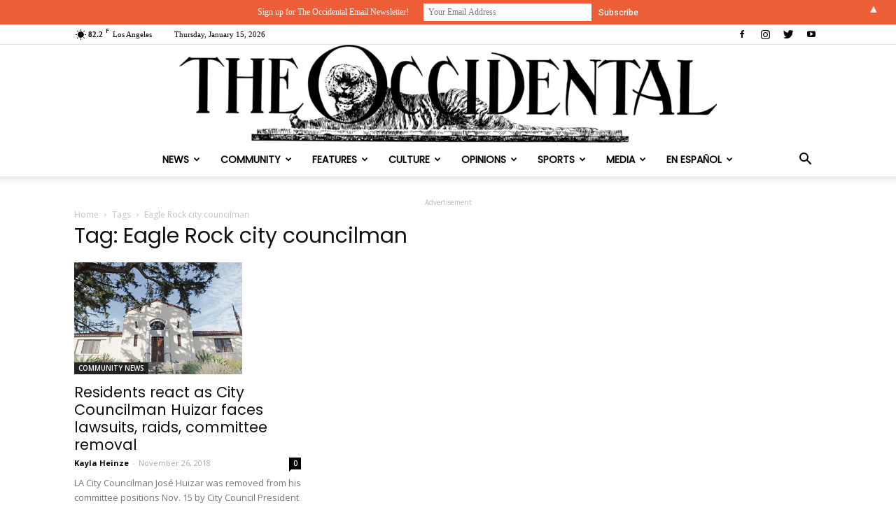

--- FILE ---
content_type: text/html; charset=UTF-8
request_url: https://theoccidentalnews.com/tag/eagle-rock-city-councilman
body_size: 38629
content:
<!doctype html > <!--[if IE 8]><html class="ie8" lang="en"> <![endif]--> <!--[if IE 9]><html class="ie9" lang="en"> <![endif]--> <!--[if gt IE 8]><!--><html lang="en-US"> <!--<![endif]--><head><title>Eagle Rock city councilman Archives - The Occidental</title><meta charset="UTF-8" /><meta name="viewport" content="width=device-width, initial-scale=1.0"><link rel="pingback" href="https://theoccidentalnews.com/xmlrpc.php" />  <script type="text/template" id="pvc-stats-view-template"><i class="pvc-stats-icon medium" aria-hidden="true"><svg aria-hidden="true" focusable="false" data-prefix="far" data-icon="chart-bar" role="img" xmlns="http://www.w3.org/2000/svg" viewBox="0 0 512 512" class="svg-inline--fa fa-chart-bar fa-w-16 fa-2x"><path fill="currentColor" d="M396.8 352h22.4c6.4 0 12.8-6.4 12.8-12.8V108.8c0-6.4-6.4-12.8-12.8-12.8h-22.4c-6.4 0-12.8 6.4-12.8 12.8v230.4c0 6.4 6.4 12.8 12.8 12.8zm-192 0h22.4c6.4 0 12.8-6.4 12.8-12.8V140.8c0-6.4-6.4-12.8-12.8-12.8h-22.4c-6.4 0-12.8 6.4-12.8 12.8v198.4c0 6.4 6.4 12.8 12.8 12.8zm96 0h22.4c6.4 0 12.8-6.4 12.8-12.8V204.8c0-6.4-6.4-12.8-12.8-12.8h-22.4c-6.4 0-12.8 6.4-12.8 12.8v134.4c0 6.4 6.4 12.8 12.8 12.8zM496 400H48V80c0-8.84-7.16-16-16-16H16C7.16 64 0 71.16 0 80v336c0 17.67 14.33 32 32 32h464c8.84 0 16-7.16 16-16v-16c0-8.84-7.16-16-16-16zm-387.2-48h22.4c6.4 0 12.8-6.4 12.8-12.8v-70.4c0-6.4-6.4-12.8-12.8-12.8h-22.4c-6.4 0-12.8 6.4-12.8 12.8v70.4c0 6.4 6.4 12.8 12.8 12.8z" class=""></path></svg></i>
	 <%= total_view %> total views	<% if ( today_view > 0 ) { %>
		<span class="views_today">,  <%= today_view %> views today</span>
	<% } %>
	</span></script> <meta name='robots' content='index, follow, max-image-preview:large, max-snippet:-1, max-video-preview:-1' /><style>img:is([sizes="auto" i], [sizes^="auto," i]) { contain-intrinsic-size: 3000px 1500px }</style><link rel="canonical" href="https://theoccidentalnews.com/tag/eagle-rock-city-councilman" /><meta property="og:locale" content="en_US" /><meta property="og:type" content="article" /><meta property="og:title" content="Eagle Rock city councilman Archives - The Occidental" /><meta property="og:url" content="https://theoccidentalnews.com/tag/eagle-rock-city-councilman" /><meta property="og:site_name" content="The Occidental" /><meta name="twitter:card" content="summary_large_image" /> <script type="application/ld+json" class="yoast-schema-graph">{"@context":"https://schema.org","@graph":[{"@type":"CollectionPage","@id":"https://theoccidentalnews.com/tag/eagle-rock-city-councilman","url":"https://theoccidentalnews.com/tag/eagle-rock-city-councilman","name":"Eagle Rock city councilman Archives - The Occidental","isPartOf":{"@id":"https://theoccidentalnews.com/#website"},"primaryImageOfPage":{"@id":"https://theoccidentalnews.com/tag/eagle-rock-city-councilman#primaryimage"},"image":{"@id":"https://theoccidentalnews.com/tag/eagle-rock-city-councilman#primaryimage"},"thumbnailUrl":"https://theoccidentalnews.com/wp-content/uploads/2018/11/LAcouncilmanRaided_COMMUNITY_Kathy1.jpg","breadcrumb":{"@id":"https://theoccidentalnews.com/tag/eagle-rock-city-councilman#breadcrumb"},"inLanguage":"en-US"},{"@type":"ImageObject","inLanguage":"en-US","@id":"https://theoccidentalnews.com/tag/eagle-rock-city-councilman#primaryimage","url":"https://theoccidentalnews.com/wp-content/uploads/2018/11/LAcouncilmanRaided_COMMUNITY_Kathy1.jpg","contentUrl":"https://theoccidentalnews.com/wp-content/uploads/2018/11/LAcouncilmanRaided_COMMUNITY_Kathy1.jpg","width":400,"height":267,"caption":"Eagle Rock City Hall in Los Angeles, on Friday, Nov. 16th, 2018. Eagle Rock is within the jurisdiction of Los Angeles City Council District 14 and is represented by Councilman José Huizar. Kathy Ou/The Occidental"},{"@type":"BreadcrumbList","@id":"https://theoccidentalnews.com/tag/eagle-rock-city-councilman#breadcrumb","itemListElement":[{"@type":"ListItem","position":1,"name":"Home","item":"https://theoccidentalnews.com/"},{"@type":"ListItem","position":2,"name":"Eagle Rock city councilman"}]},{"@type":"WebSite","@id":"https://theoccidentalnews.com/#website","url":"https://theoccidentalnews.com/","name":"The Occidental","description":"The Official Newspaper of Occidental College since 1893","potentialAction":[{"@type":"SearchAction","target":{"@type":"EntryPoint","urlTemplate":"https://theoccidentalnews.com/?s={search_term_string}"},"query-input":{"@type":"PropertyValueSpecification","valueRequired":true,"valueName":"search_term_string"}}],"inLanguage":"en-US"}]}</script> <link rel='dns-prefetch' href='//secure.gravatar.com' /><link rel='dns-prefetch' href='//stats.wp.com' /><link rel='dns-prefetch' href='//fonts.googleapis.com' /><link rel='dns-prefetch' href='//v0.wordpress.com' /><link rel="alternate" type="application/rss+xml" title="The Occidental &raquo; Feed" href="https://theoccidentalnews.com/feed" /><link rel="alternate" type="application/rss+xml" title="The Occidental &raquo; Comments Feed" href="https://theoccidentalnews.com/comments/feed" /><link rel="alternate" type="application/rss+xml" title="The Occidental &raquo; Eagle Rock city councilman Tag Feed" href="https://theoccidentalnews.com/tag/eagle-rock-city-councilman/feed" /> <script type="text/javascript">window._wpemojiSettings = {"baseUrl":"https:\/\/s.w.org\/images\/core\/emoji\/16.0.1\/72x72\/","ext":".png","svgUrl":"https:\/\/s.w.org\/images\/core\/emoji\/16.0.1\/svg\/","svgExt":".svg","source":{"concatemoji":"https:\/\/theoccidentalnews.com\/wp-includes\/js\/wp-emoji-release.min.js?ver=6.8.3"}};
/*! This file is auto-generated */
!function(s,n){var o,i,e;function c(e){try{var t={supportTests:e,timestamp:(new Date).valueOf()};sessionStorage.setItem(o,JSON.stringify(t))}catch(e){}}function p(e,t,n){e.clearRect(0,0,e.canvas.width,e.canvas.height),e.fillText(t,0,0);var t=new Uint32Array(e.getImageData(0,0,e.canvas.width,e.canvas.height).data),a=(e.clearRect(0,0,e.canvas.width,e.canvas.height),e.fillText(n,0,0),new Uint32Array(e.getImageData(0,0,e.canvas.width,e.canvas.height).data));return t.every(function(e,t){return e===a[t]})}function u(e,t){e.clearRect(0,0,e.canvas.width,e.canvas.height),e.fillText(t,0,0);for(var n=e.getImageData(16,16,1,1),a=0;a<n.data.length;a++)if(0!==n.data[a])return!1;return!0}function f(e,t,n,a){switch(t){case"flag":return n(e,"\ud83c\udff3\ufe0f\u200d\u26a7\ufe0f","\ud83c\udff3\ufe0f\u200b\u26a7\ufe0f")?!1:!n(e,"\ud83c\udde8\ud83c\uddf6","\ud83c\udde8\u200b\ud83c\uddf6")&&!n(e,"\ud83c\udff4\udb40\udc67\udb40\udc62\udb40\udc65\udb40\udc6e\udb40\udc67\udb40\udc7f","\ud83c\udff4\u200b\udb40\udc67\u200b\udb40\udc62\u200b\udb40\udc65\u200b\udb40\udc6e\u200b\udb40\udc67\u200b\udb40\udc7f");case"emoji":return!a(e,"\ud83e\udedf")}return!1}function g(e,t,n,a){var r="undefined"!=typeof WorkerGlobalScope&&self instanceof WorkerGlobalScope?new OffscreenCanvas(300,150):s.createElement("canvas"),o=r.getContext("2d",{willReadFrequently:!0}),i=(o.textBaseline="top",o.font="600 32px Arial",{});return e.forEach(function(e){i[e]=t(o,e,n,a)}),i}function t(e){var t=s.createElement("script");t.src=e,t.defer=!0,s.head.appendChild(t)}"undefined"!=typeof Promise&&(o="wpEmojiSettingsSupports",i=["flag","emoji"],n.supports={everything:!0,everythingExceptFlag:!0},e=new Promise(function(e){s.addEventListener("DOMContentLoaded",e,{once:!0})}),new Promise(function(t){var n=function(){try{var e=JSON.parse(sessionStorage.getItem(o));if("object"==typeof e&&"number"==typeof e.timestamp&&(new Date).valueOf()<e.timestamp+604800&&"object"==typeof e.supportTests)return e.supportTests}catch(e){}return null}();if(!n){if("undefined"!=typeof Worker&&"undefined"!=typeof OffscreenCanvas&&"undefined"!=typeof URL&&URL.createObjectURL&&"undefined"!=typeof Blob)try{var e="postMessage("+g.toString()+"("+[JSON.stringify(i),f.toString(),p.toString(),u.toString()].join(",")+"));",a=new Blob([e],{type:"text/javascript"}),r=new Worker(URL.createObjectURL(a),{name:"wpTestEmojiSupports"});return void(r.onmessage=function(e){c(n=e.data),r.terminate(),t(n)})}catch(e){}c(n=g(i,f,p,u))}t(n)}).then(function(e){for(var t in e)n.supports[t]=e[t],n.supports.everything=n.supports.everything&&n.supports[t],"flag"!==t&&(n.supports.everythingExceptFlag=n.supports.everythingExceptFlag&&n.supports[t]);n.supports.everythingExceptFlag=n.supports.everythingExceptFlag&&!n.supports.flag,n.DOMReady=!1,n.readyCallback=function(){n.DOMReady=!0}}).then(function(){return e}).then(function(){var e;n.supports.everything||(n.readyCallback(),(e=n.source||{}).concatemoji?t(e.concatemoji):e.wpemoji&&e.twemoji&&(t(e.twemoji),t(e.wpemoji)))}))}((window,document),window._wpemojiSettings);</script> <style id='wp-emoji-styles-inline-css' type='text/css'>img.wp-smiley, img.emoji {
		display: inline !important;
		border: none !important;
		box-shadow: none !important;
		height: 1em !important;
		width: 1em !important;
		margin: 0 0.07em !important;
		vertical-align: -0.1em !important;
		background: none !important;
		padding: 0 !important;
	}</style><link rel='stylesheet' id='wp-block-library-css' href='https://theoccidentalnews.com/wp-includes/css/dist/block-library/style.min.css?ver=6.8.3' type='text/css' media='all' /><style id='classic-theme-styles-inline-css' type='text/css'>/*! This file is auto-generated */
.wp-block-button__link{color:#fff;background-color:#32373c;border-radius:9999px;box-shadow:none;text-decoration:none;padding:calc(.667em + 2px) calc(1.333em + 2px);font-size:1.125em}.wp-block-file__button{background:#32373c;color:#fff;text-decoration:none}</style><style id='co-authors-plus-coauthors-style-inline-css' type='text/css'>.wp-block-co-authors-plus-coauthors.is-layout-flow [class*=wp-block-co-authors-plus]{display:inline}</style><style id='co-authors-plus-avatar-style-inline-css' type='text/css'>.wp-block-co-authors-plus-avatar :where(img){height:auto;max-width:100%;vertical-align:bottom}.wp-block-co-authors-plus-coauthors.is-layout-flow .wp-block-co-authors-plus-avatar :where(img){vertical-align:middle}.wp-block-co-authors-plus-avatar:is(.alignleft,.alignright){display:table}.wp-block-co-authors-plus-avatar.aligncenter{display:table;margin-inline:auto}</style><style id='co-authors-plus-image-style-inline-css' type='text/css'>.wp-block-co-authors-plus-image{margin-bottom:0}.wp-block-co-authors-plus-image :where(img){height:auto;max-width:100%;vertical-align:bottom}.wp-block-co-authors-plus-coauthors.is-layout-flow .wp-block-co-authors-plus-image :where(img){vertical-align:middle}.wp-block-co-authors-plus-image:is(.alignfull,.alignwide) :where(img){width:100%}.wp-block-co-authors-plus-image:is(.alignleft,.alignright){display:table}.wp-block-co-authors-plus-image.aligncenter{display:table;margin-inline:auto}</style><link rel='stylesheet' id='mediaelement-css' href='https://theoccidentalnews.com/wp-includes/js/mediaelement/mediaelementplayer-legacy.min.css?ver=4.2.17' type='text/css' media='all' /><link rel='stylesheet' id='wp-mediaelement-css' href='https://theoccidentalnews.com/wp-includes/js/mediaelement/wp-mediaelement.min.css?ver=6.8.3' type='text/css' media='all' /><style id='jetpack-sharing-buttons-style-inline-css' type='text/css'>.jetpack-sharing-buttons__services-list{display:flex;flex-direction:row;flex-wrap:wrap;gap:0;list-style-type:none;margin:5px;padding:0}.jetpack-sharing-buttons__services-list.has-small-icon-size{font-size:12px}.jetpack-sharing-buttons__services-list.has-normal-icon-size{font-size:16px}.jetpack-sharing-buttons__services-list.has-large-icon-size{font-size:24px}.jetpack-sharing-buttons__services-list.has-huge-icon-size{font-size:36px}@media print{.jetpack-sharing-buttons__services-list{display:none!important}}.editor-styles-wrapper .wp-block-jetpack-sharing-buttons{gap:0;padding-inline-start:0}ul.jetpack-sharing-buttons__services-list.has-background{padding:1.25em 2.375em}</style><style id='global-styles-inline-css' type='text/css'>:root{--wp--preset--aspect-ratio--square: 1;--wp--preset--aspect-ratio--4-3: 4/3;--wp--preset--aspect-ratio--3-4: 3/4;--wp--preset--aspect-ratio--3-2: 3/2;--wp--preset--aspect-ratio--2-3: 2/3;--wp--preset--aspect-ratio--16-9: 16/9;--wp--preset--aspect-ratio--9-16: 9/16;--wp--preset--color--black: #000000;--wp--preset--color--cyan-bluish-gray: #abb8c3;--wp--preset--color--white: #ffffff;--wp--preset--color--pale-pink: #f78da7;--wp--preset--color--vivid-red: #cf2e2e;--wp--preset--color--luminous-vivid-orange: #ff6900;--wp--preset--color--luminous-vivid-amber: #fcb900;--wp--preset--color--light-green-cyan: #7bdcb5;--wp--preset--color--vivid-green-cyan: #00d084;--wp--preset--color--pale-cyan-blue: #8ed1fc;--wp--preset--color--vivid-cyan-blue: #0693e3;--wp--preset--color--vivid-purple: #9b51e0;--wp--preset--gradient--vivid-cyan-blue-to-vivid-purple: linear-gradient(135deg,rgba(6,147,227,1) 0%,rgb(155,81,224) 100%);--wp--preset--gradient--light-green-cyan-to-vivid-green-cyan: linear-gradient(135deg,rgb(122,220,180) 0%,rgb(0,208,130) 100%);--wp--preset--gradient--luminous-vivid-amber-to-luminous-vivid-orange: linear-gradient(135deg,rgba(252,185,0,1) 0%,rgba(255,105,0,1) 100%);--wp--preset--gradient--luminous-vivid-orange-to-vivid-red: linear-gradient(135deg,rgba(255,105,0,1) 0%,rgb(207,46,46) 100%);--wp--preset--gradient--very-light-gray-to-cyan-bluish-gray: linear-gradient(135deg,rgb(238,238,238) 0%,rgb(169,184,195) 100%);--wp--preset--gradient--cool-to-warm-spectrum: linear-gradient(135deg,rgb(74,234,220) 0%,rgb(151,120,209) 20%,rgb(207,42,186) 40%,rgb(238,44,130) 60%,rgb(251,105,98) 80%,rgb(254,248,76) 100%);--wp--preset--gradient--blush-light-purple: linear-gradient(135deg,rgb(255,206,236) 0%,rgb(152,150,240) 100%);--wp--preset--gradient--blush-bordeaux: linear-gradient(135deg,rgb(254,205,165) 0%,rgb(254,45,45) 50%,rgb(107,0,62) 100%);--wp--preset--gradient--luminous-dusk: linear-gradient(135deg,rgb(255,203,112) 0%,rgb(199,81,192) 50%,rgb(65,88,208) 100%);--wp--preset--gradient--pale-ocean: linear-gradient(135deg,rgb(255,245,203) 0%,rgb(182,227,212) 50%,rgb(51,167,181) 100%);--wp--preset--gradient--electric-grass: linear-gradient(135deg,rgb(202,248,128) 0%,rgb(113,206,126) 100%);--wp--preset--gradient--midnight: linear-gradient(135deg,rgb(2,3,129) 0%,rgb(40,116,252) 100%);--wp--preset--font-size--small: 13px;--wp--preset--font-size--medium: 20px;--wp--preset--font-size--large: 36px;--wp--preset--font-size--x-large: 42px;--wp--preset--spacing--20: 0.44rem;--wp--preset--spacing--30: 0.67rem;--wp--preset--spacing--40: 1rem;--wp--preset--spacing--50: 1.5rem;--wp--preset--spacing--60: 2.25rem;--wp--preset--spacing--70: 3.38rem;--wp--preset--spacing--80: 5.06rem;--wp--preset--shadow--natural: 6px 6px 9px rgba(0, 0, 0, 0.2);--wp--preset--shadow--deep: 12px 12px 50px rgba(0, 0, 0, 0.4);--wp--preset--shadow--sharp: 6px 6px 0px rgba(0, 0, 0, 0.2);--wp--preset--shadow--outlined: 6px 6px 0px -3px rgba(255, 255, 255, 1), 6px 6px rgba(0, 0, 0, 1);--wp--preset--shadow--crisp: 6px 6px 0px rgba(0, 0, 0, 1);}:where(.is-layout-flex){gap: 0.5em;}:where(.is-layout-grid){gap: 0.5em;}body .is-layout-flex{display: flex;}.is-layout-flex{flex-wrap: wrap;align-items: center;}.is-layout-flex > :is(*, div){margin: 0;}body .is-layout-grid{display: grid;}.is-layout-grid > :is(*, div){margin: 0;}:where(.wp-block-columns.is-layout-flex){gap: 2em;}:where(.wp-block-columns.is-layout-grid){gap: 2em;}:where(.wp-block-post-template.is-layout-flex){gap: 1.25em;}:where(.wp-block-post-template.is-layout-grid){gap: 1.25em;}.has-black-color{color: var(--wp--preset--color--black) !important;}.has-cyan-bluish-gray-color{color: var(--wp--preset--color--cyan-bluish-gray) !important;}.has-white-color{color: var(--wp--preset--color--white) !important;}.has-pale-pink-color{color: var(--wp--preset--color--pale-pink) !important;}.has-vivid-red-color{color: var(--wp--preset--color--vivid-red) !important;}.has-luminous-vivid-orange-color{color: var(--wp--preset--color--luminous-vivid-orange) !important;}.has-luminous-vivid-amber-color{color: var(--wp--preset--color--luminous-vivid-amber) !important;}.has-light-green-cyan-color{color: var(--wp--preset--color--light-green-cyan) !important;}.has-vivid-green-cyan-color{color: var(--wp--preset--color--vivid-green-cyan) !important;}.has-pale-cyan-blue-color{color: var(--wp--preset--color--pale-cyan-blue) !important;}.has-vivid-cyan-blue-color{color: var(--wp--preset--color--vivid-cyan-blue) !important;}.has-vivid-purple-color{color: var(--wp--preset--color--vivid-purple) !important;}.has-black-background-color{background-color: var(--wp--preset--color--black) !important;}.has-cyan-bluish-gray-background-color{background-color: var(--wp--preset--color--cyan-bluish-gray) !important;}.has-white-background-color{background-color: var(--wp--preset--color--white) !important;}.has-pale-pink-background-color{background-color: var(--wp--preset--color--pale-pink) !important;}.has-vivid-red-background-color{background-color: var(--wp--preset--color--vivid-red) !important;}.has-luminous-vivid-orange-background-color{background-color: var(--wp--preset--color--luminous-vivid-orange) !important;}.has-luminous-vivid-amber-background-color{background-color: var(--wp--preset--color--luminous-vivid-amber) !important;}.has-light-green-cyan-background-color{background-color: var(--wp--preset--color--light-green-cyan) !important;}.has-vivid-green-cyan-background-color{background-color: var(--wp--preset--color--vivid-green-cyan) !important;}.has-pale-cyan-blue-background-color{background-color: var(--wp--preset--color--pale-cyan-blue) !important;}.has-vivid-cyan-blue-background-color{background-color: var(--wp--preset--color--vivid-cyan-blue) !important;}.has-vivid-purple-background-color{background-color: var(--wp--preset--color--vivid-purple) !important;}.has-black-border-color{border-color: var(--wp--preset--color--black) !important;}.has-cyan-bluish-gray-border-color{border-color: var(--wp--preset--color--cyan-bluish-gray) !important;}.has-white-border-color{border-color: var(--wp--preset--color--white) !important;}.has-pale-pink-border-color{border-color: var(--wp--preset--color--pale-pink) !important;}.has-vivid-red-border-color{border-color: var(--wp--preset--color--vivid-red) !important;}.has-luminous-vivid-orange-border-color{border-color: var(--wp--preset--color--luminous-vivid-orange) !important;}.has-luminous-vivid-amber-border-color{border-color: var(--wp--preset--color--luminous-vivid-amber) !important;}.has-light-green-cyan-border-color{border-color: var(--wp--preset--color--light-green-cyan) !important;}.has-vivid-green-cyan-border-color{border-color: var(--wp--preset--color--vivid-green-cyan) !important;}.has-pale-cyan-blue-border-color{border-color: var(--wp--preset--color--pale-cyan-blue) !important;}.has-vivid-cyan-blue-border-color{border-color: var(--wp--preset--color--vivid-cyan-blue) !important;}.has-vivid-purple-border-color{border-color: var(--wp--preset--color--vivid-purple) !important;}.has-vivid-cyan-blue-to-vivid-purple-gradient-background{background: var(--wp--preset--gradient--vivid-cyan-blue-to-vivid-purple) !important;}.has-light-green-cyan-to-vivid-green-cyan-gradient-background{background: var(--wp--preset--gradient--light-green-cyan-to-vivid-green-cyan) !important;}.has-luminous-vivid-amber-to-luminous-vivid-orange-gradient-background{background: var(--wp--preset--gradient--luminous-vivid-amber-to-luminous-vivid-orange) !important;}.has-luminous-vivid-orange-to-vivid-red-gradient-background{background: var(--wp--preset--gradient--luminous-vivid-orange-to-vivid-red) !important;}.has-very-light-gray-to-cyan-bluish-gray-gradient-background{background: var(--wp--preset--gradient--very-light-gray-to-cyan-bluish-gray) !important;}.has-cool-to-warm-spectrum-gradient-background{background: var(--wp--preset--gradient--cool-to-warm-spectrum) !important;}.has-blush-light-purple-gradient-background{background: var(--wp--preset--gradient--blush-light-purple) !important;}.has-blush-bordeaux-gradient-background{background: var(--wp--preset--gradient--blush-bordeaux) !important;}.has-luminous-dusk-gradient-background{background: var(--wp--preset--gradient--luminous-dusk) !important;}.has-pale-ocean-gradient-background{background: var(--wp--preset--gradient--pale-ocean) !important;}.has-electric-grass-gradient-background{background: var(--wp--preset--gradient--electric-grass) !important;}.has-midnight-gradient-background{background: var(--wp--preset--gradient--midnight) !important;}.has-small-font-size{font-size: var(--wp--preset--font-size--small) !important;}.has-medium-font-size{font-size: var(--wp--preset--font-size--medium) !important;}.has-large-font-size{font-size: var(--wp--preset--font-size--large) !important;}.has-x-large-font-size{font-size: var(--wp--preset--font-size--x-large) !important;}
:where(.wp-block-post-template.is-layout-flex){gap: 1.25em;}:where(.wp-block-post-template.is-layout-grid){gap: 1.25em;}
:where(.wp-block-columns.is-layout-flex){gap: 2em;}:where(.wp-block-columns.is-layout-grid){gap: 2em;}
:root :where(.wp-block-pullquote){font-size: 1.5em;line-height: 1.6;}</style><link rel='stylesheet' id='a3-pvc-style-css' href='https://theoccidentalnews.com/wp-content/plugins/page-views-count/assets/css/style.min.css?ver=2.8.7' type='text/css' media='all' /><link rel='stylesheet' id='td-plugin-multi-purpose-css' href='https://theoccidentalnews.com/wp-content/plugins/td-composer/td-multi-purpose/style.css?ver=9b761fb88cde3d1bd90677504fc739fc' type='text/css' media='all' /><link rel='stylesheet' id='google-fonts-style-css' href='https://fonts.googleapis.com/css?family=Poppins%3A400%7COpen+Sans%3A300italic%2C400%2C400italic%2C600%2C600italic%2C700%7CRoboto%3A300%2C400%2C400italic%2C500%2C500italic%2C700%2C900&#038;ver=9.2.2' type='text/css' media='all' /><link rel='stylesheet' id='a3pvc-css' href='//theoccidentalnews.com/wp-content/uploads/sass/pvc.min.css?ver=1708986820' type='text/css' media='all' /><link rel='stylesheet' id='td-theme-css' href='https://theoccidentalnews.com/wp-content/themes/Newspaper-BROKEN/style.css?ver=9.2.2' type='text/css' media='all' /> <script type="text/javascript" src="https://theoccidentalnews.com/wp-includes/js/jquery/jquery.min.js?ver=3.7.1" id="jquery-core-js"></script> <script type="text/javascript" src="https://theoccidentalnews.com/wp-includes/js/jquery/jquery-migrate.min.js?ver=3.4.1" id="jquery-migrate-js"></script> <script type="text/javascript" src="https://theoccidentalnews.com/wp-includes/js/underscore.min.js?ver=1.13.7" id="underscore-js"></script> <script type="text/javascript" src="https://theoccidentalnews.com/wp-includes/js/backbone.min.js?ver=1.6.0" id="backbone-js"></script> <script type="text/javascript" id="a3-pvc-backbone-js-extra">var pvc_vars = {"rest_api_url":"https:\/\/theoccidentalnews.com\/wp-json\/pvc\/v1","ajax_url":"https:\/\/theoccidentalnews.com\/wp-admin\/admin-ajax.php","security":"7ddd59cc5a","ajax_load_type":"rest_api"};</script> <script type="text/javascript" src="https://theoccidentalnews.com/wp-content/plugins/page-views-count/assets/js/pvc.backbone.min.js?ver=2.8.7" id="a3-pvc-backbone-js"></script> <link rel="https://api.w.org/" href="https://theoccidentalnews.com/wp-json/" /><link rel="alternate" title="JSON" type="application/json" href="https://theoccidentalnews.com/wp-json/wp/v2/tags/1555" /><link rel="EditURI" type="application/rsd+xml" title="RSD" href="https://theoccidentalnews.com/xmlrpc.php?rsd" /><meta name="generator" content="WordPress 6.8.3" /><style>img#wpstats{display:none}</style> <script>window.tdwGlobal = {"adminUrl":"https:\/\/theoccidentalnews.com\/wp-admin\/","wpRestNonce":"cb2a779734","wpRestUrl":"https:\/\/theoccidentalnews.com\/wp-json\/","permalinkStructure":"\/%category%\/%year%\/%monthnum%\/%day%\/%postname%\/%post_id%"};</script> <!--[if lt IE 9]><script src="https://cdnjs.cloudflare.com/ajax/libs/html5shiv/3.7.3/html5shiv.js"></script><![endif]-->  <script>var tdBlocksArray = []; //here we store all the items for the current page

	    //td_block class - each ajax block uses a object of this class for requests
	    function tdBlock() {
		    this.id = '';
		    this.block_type = 1; //block type id (1-234 etc)
		    this.atts = '';
		    this.td_column_number = '';
		    this.td_current_page = 1; //
		    this.post_count = 0; //from wp
		    this.found_posts = 0; //from wp
		    this.max_num_pages = 0; //from wp
		    this.td_filter_value = ''; //current live filter value
		    this.is_ajax_running = false;
		    this.td_user_action = ''; // load more or infinite loader (used by the animation)
		    this.header_color = '';
		    this.ajax_pagination_infinite_stop = ''; //show load more at page x
	    }


        // td_js_generator - mini detector
        (function(){
            var htmlTag = document.getElementsByTagName("html")[0];

	        if ( navigator.userAgent.indexOf("MSIE 10.0") > -1 ) {
                htmlTag.className += ' ie10';
            }

            if ( !!navigator.userAgent.match(/Trident.*rv\:11\./) ) {
                htmlTag.className += ' ie11';
            }

	        if ( navigator.userAgent.indexOf("Edge") > -1 ) {
                htmlTag.className += ' ieEdge';
            }

            if ( /(iPad|iPhone|iPod)/g.test(navigator.userAgent) ) {
                htmlTag.className += ' td-md-is-ios';
            }

            var user_agent = navigator.userAgent.toLowerCase();
            if ( user_agent.indexOf("android") > -1 ) {
                htmlTag.className += ' td-md-is-android';
            }

            if ( -1 !== navigator.userAgent.indexOf('Mac OS X')  ) {
                htmlTag.className += ' td-md-is-os-x';
            }

            if ( /chrom(e|ium)/.test(navigator.userAgent.toLowerCase()) ) {
               htmlTag.className += ' td-md-is-chrome';
            }

            if ( -1 !== navigator.userAgent.indexOf('Firefox') ) {
                htmlTag.className += ' td-md-is-firefox';
            }

            if ( -1 !== navigator.userAgent.indexOf('Safari') && -1 === navigator.userAgent.indexOf('Chrome') ) {
                htmlTag.className += ' td-md-is-safari';
            }

            if( -1 !== navigator.userAgent.indexOf('IEMobile') ){
                htmlTag.className += ' td-md-is-iemobile';
            }

        })();




        var tdLocalCache = {};

        ( function () {
            "use strict";

            tdLocalCache = {
                data: {},
                remove: function (resource_id) {
                    delete tdLocalCache.data[resource_id];
                },
                exist: function (resource_id) {
                    return tdLocalCache.data.hasOwnProperty(resource_id) && tdLocalCache.data[resource_id] !== null;
                },
                get: function (resource_id) {
                    return tdLocalCache.data[resource_id];
                },
                set: function (resource_id, cachedData) {
                    tdLocalCache.remove(resource_id);
                    tdLocalCache.data[resource_id] = cachedData;
                }
            };
        })();

    
    
var td_viewport_interval_list=[{"limitBottom":767,"sidebarWidth":228},{"limitBottom":1018,"sidebarWidth":300},{"limitBottom":1140,"sidebarWidth":324}];
var td_animation_stack_effect="type0";
var tds_animation_stack=true;
var td_animation_stack_specific_selectors=".entry-thumb, img";
var td_animation_stack_general_selectors=".td-animation-stack img, .td-animation-stack .entry-thumb, .post img";
var td_ajax_url="https:\/\/theoccidentalnews.com\/wp-admin\/admin-ajax.php?td_theme_name=Newspaper&v=9.2.2";
var td_get_template_directory_uri="https:\/\/theoccidentalnews.com\/wp-content\/themes\/Newspaper-BROKEN";
var tds_snap_menu="snap";
var tds_logo_on_sticky="show";
var tds_header_style="10";
var td_please_wait="Please wait...";
var td_email_user_pass_incorrect="User or password incorrect!";
var td_email_user_incorrect="Email or username incorrect!";
var td_email_incorrect="Email incorrect!";
var tds_more_articles_on_post_enable="";
var tds_more_articles_on_post_time_to_wait="";
var tds_more_articles_on_post_pages_distance_from_top=0;
var tds_theme_color_site_wide="#ed5d38";
var tds_smart_sidebar="";
var tdThemeName="Newspaper";
var td_magnific_popup_translation_tPrev="Previous (Left arrow key)";
var td_magnific_popup_translation_tNext="Next (Right arrow key)";
var td_magnific_popup_translation_tCounter="%curr% of %total%";
var td_magnific_popup_translation_ajax_tError="The content from %url% could not be loaded.";
var td_magnific_popup_translation_image_tError="The image #%curr% could not be loaded.";
var tdDateNamesI18n={"month_names":["January","February","March","April","May","June","July","August","September","October","November","December"],"month_names_short":["Jan","Feb","Mar","Apr","May","Jun","Jul","Aug","Sep","Oct","Nov","Dec"],"day_names":["Sunday","Monday","Tuesday","Wednesday","Thursday","Friday","Saturday"],"day_names_short":["Sun","Mon","Tue","Wed","Thu","Fri","Sat"]};
var td_ad_background_click_link="";
var td_ad_background_click_target="";</script> <style>.td-header-wrap .black-menu .sf-menu > .current-menu-item > a,
    .td-header-wrap .black-menu .sf-menu > .current-menu-ancestor > a,
    .td-header-wrap .black-menu .sf-menu > .current-category-ancestor > a,
    .td-header-wrap .black-menu .sf-menu > li > a:hover,
    .td-header-wrap .black-menu .sf-menu > .sfHover > a,
    .td-header-style-12 .td-header-menu-wrap-full,
    .sf-menu > .current-menu-item > a:after,
    .sf-menu > .current-menu-ancestor > a:after,
    .sf-menu > .current-category-ancestor > a:after,
    .sf-menu > li:hover > a:after,
    .sf-menu > .sfHover > a:after,
    .td-header-style-12 .td-affix,
    .header-search-wrap .td-drop-down-search:after,
    .header-search-wrap .td-drop-down-search .btn:hover,
    input[type=submit]:hover,
    .td-read-more a,
    .td-post-category:hover,
    .td-grid-style-1.td-hover-1 .td-big-grid-post:hover .td-post-category,
    .td-grid-style-5.td-hover-1 .td-big-grid-post:hover .td-post-category,
    .td_top_authors .td-active .td-author-post-count,
    .td_top_authors .td-active .td-author-comments-count,
    .td_top_authors .td_mod_wrap:hover .td-author-post-count,
    .td_top_authors .td_mod_wrap:hover .td-author-comments-count,
    .td-404-sub-sub-title a:hover,
    .td-search-form-widget .wpb_button:hover,
    .td-rating-bar-wrap div,
    .td_category_template_3 .td-current-sub-category,
    .dropcap,
    .td_wrapper_video_playlist .td_video_controls_playlist_wrapper,
    .wpb_default,
    .wpb_default:hover,
    .td-left-smart-list:hover,
    .td-right-smart-list:hover,
    .woocommerce-checkout .woocommerce input.button:hover,
    .woocommerce-page .woocommerce a.button:hover,
    .woocommerce-account div.woocommerce .button:hover,
    #bbpress-forums button:hover,
    .bbp_widget_login .button:hover,
    .td-footer-wrapper .td-post-category,
    .td-footer-wrapper .widget_product_search input[type="submit"]:hover,
    .woocommerce .product a.button:hover,
    .woocommerce .product #respond input#submit:hover,
    .woocommerce .checkout input#place_order:hover,
    .woocommerce .woocommerce.widget .button:hover,
    .single-product .product .summary .cart .button:hover,
    .woocommerce-cart .woocommerce table.cart .button:hover,
    .woocommerce-cart .woocommerce .shipping-calculator-form .button:hover,
    .td-next-prev-wrap a:hover,
    .td-load-more-wrap a:hover,
    .td-post-small-box a:hover,
    .page-nav .current,
    .page-nav:first-child > div,
    .td_category_template_8 .td-category-header .td-category a.td-current-sub-category,
    .td_category_template_4 .td-category-siblings .td-category a:hover,
    #bbpress-forums .bbp-pagination .current,
    #bbpress-forums #bbp-single-user-details #bbp-user-navigation li.current a,
    .td-theme-slider:hover .slide-meta-cat a,
    a.vc_btn-black:hover,
    .td-trending-now-wrapper:hover .td-trending-now-title,
    .td-scroll-up,
    .td-smart-list-button:hover,
    .td-weather-information:before,
    .td-weather-week:before,
    .td_block_exchange .td-exchange-header:before,
    .td_block_big_grid_9.td-grid-style-1 .td-post-category,
    .td_block_big_grid_9.td-grid-style-5 .td-post-category,
    .td-grid-style-6.td-hover-1 .td-module-thumb:after,
    .td-pulldown-syle-2 .td-subcat-dropdown ul:after,
    .td_block_template_9 .td-block-title:after,
    .td_block_template_15 .td-block-title:before,
    div.wpforms-container .wpforms-form div.wpforms-submit-container button[type=submit] {
        background-color: #ed5d38;
    }

    .td_block_template_4 .td-related-title .td-cur-simple-item:before {
        border-color: #ed5d38 transparent transparent transparent !important;
    }

    .woocommerce .woocommerce-message .button:hover,
    .woocommerce .woocommerce-error .button:hover,
    .woocommerce .woocommerce-info .button:hover {
        background-color: #ed5d38 !important;
    }
    
    
    .td_block_template_4 .td-related-title .td-cur-simple-item,
    .td_block_template_3 .td-related-title .td-cur-simple-item,
    .td_block_template_9 .td-related-title:after {
        background-color: #ed5d38;
    }

    .woocommerce .product .onsale,
    .woocommerce.widget .ui-slider .ui-slider-handle {
        background: none #ed5d38;
    }

    .woocommerce.widget.widget_layered_nav_filters ul li a {
        background: none repeat scroll 0 0 #ed5d38 !important;
    }

    a,
    cite a:hover,
    .td_mega_menu_sub_cats .cur-sub-cat,
    .td-mega-span h3 a:hover,
    .td_mod_mega_menu:hover .entry-title a,
    .header-search-wrap .result-msg a:hover,
    .td-header-top-menu .td-drop-down-search .td_module_wrap:hover .entry-title a,
    .td-header-top-menu .td-icon-search:hover,
    .td-header-wrap .result-msg a:hover,
    .top-header-menu li a:hover,
    .top-header-menu .current-menu-item > a,
    .top-header-menu .current-menu-ancestor > a,
    .top-header-menu .current-category-ancestor > a,
    .td-social-icon-wrap > a:hover,
    .td-header-sp-top-widget .td-social-icon-wrap a:hover,
    .td-page-content blockquote p,
    .td-post-content blockquote p,
    .mce-content-body blockquote p,
    .comment-content blockquote p,
    .wpb_text_column blockquote p,
    .td_block_text_with_title blockquote p,
    .td_module_wrap:hover .entry-title a,
    .td-subcat-filter .td-subcat-list a:hover,
    .td-subcat-filter .td-subcat-dropdown a:hover,
    .td_quote_on_blocks,
    .dropcap2,
    .dropcap3,
    .td_top_authors .td-active .td-authors-name a,
    .td_top_authors .td_mod_wrap:hover .td-authors-name a,
    .td-post-next-prev-content a:hover,
    .author-box-wrap .td-author-social a:hover,
    .td-author-name a:hover,
    .td-author-url a:hover,
    .td_mod_related_posts:hover h3 > a,
    .td-post-template-11 .td-related-title .td-related-left:hover,
    .td-post-template-11 .td-related-title .td-related-right:hover,
    .td-post-template-11 .td-related-title .td-cur-simple-item,
    .td-post-template-11 .td_block_related_posts .td-next-prev-wrap a:hover,
    .comment-reply-link:hover,
    .logged-in-as a:hover,
    #cancel-comment-reply-link:hover,
    .td-search-query,
    .td-category-header .td-pulldown-category-filter-link:hover,
    .td-category-siblings .td-subcat-dropdown a:hover,
    .td-category-siblings .td-subcat-dropdown a.td-current-sub-category,
    .widget a:hover,
    .td_wp_recentcomments a:hover,
    .archive .widget_archive .current,
    .archive .widget_archive .current a,
    .widget_calendar tfoot a:hover,
    .woocommerce a.added_to_cart:hover,
    .woocommerce-account .woocommerce-MyAccount-navigation a:hover,
    #bbpress-forums li.bbp-header .bbp-reply-content span a:hover,
    #bbpress-forums .bbp-forum-freshness a:hover,
    #bbpress-forums .bbp-topic-freshness a:hover,
    #bbpress-forums .bbp-forums-list li a:hover,
    #bbpress-forums .bbp-forum-title:hover,
    #bbpress-forums .bbp-topic-permalink:hover,
    #bbpress-forums .bbp-topic-started-by a:hover,
    #bbpress-forums .bbp-topic-started-in a:hover,
    #bbpress-forums .bbp-body .super-sticky li.bbp-topic-title .bbp-topic-permalink,
    #bbpress-forums .bbp-body .sticky li.bbp-topic-title .bbp-topic-permalink,
    .widget_display_replies .bbp-author-name,
    .widget_display_topics .bbp-author-name,
    .footer-text-wrap .footer-email-wrap a,
    .td-subfooter-menu li a:hover,
    .footer-social-wrap a:hover,
    a.vc_btn-black:hover,
    .td-smart-list-dropdown-wrap .td-smart-list-button:hover,
    .td_module_17 .td-read-more a:hover,
    .td_module_18 .td-read-more a:hover,
    .td_module_19 .td-post-author-name a:hover,
    .td-instagram-user a,
    .td-pulldown-syle-2 .td-subcat-dropdown:hover .td-subcat-more span,
    .td-pulldown-syle-2 .td-subcat-dropdown:hover .td-subcat-more i,
    .td-pulldown-syle-3 .td-subcat-dropdown:hover .td-subcat-more span,
    .td-pulldown-syle-3 .td-subcat-dropdown:hover .td-subcat-more i,
    .td-block-title-wrap .td-wrapper-pulldown-filter .td-pulldown-filter-display-option:hover,
    .td-block-title-wrap .td-wrapper-pulldown-filter .td-pulldown-filter-display-option:hover i,
    .td-block-title-wrap .td-wrapper-pulldown-filter .td-pulldown-filter-link:hover,
    .td-block-title-wrap .td-wrapper-pulldown-filter .td-pulldown-filter-item .td-cur-simple-item,
    .td_block_template_2 .td-related-title .td-cur-simple-item,
    .td_block_template_5 .td-related-title .td-cur-simple-item,
    .td_block_template_6 .td-related-title .td-cur-simple-item,
    .td_block_template_7 .td-related-title .td-cur-simple-item,
    .td_block_template_8 .td-related-title .td-cur-simple-item,
    .td_block_template_9 .td-related-title .td-cur-simple-item,
    .td_block_template_10 .td-related-title .td-cur-simple-item,
    .td_block_template_11 .td-related-title .td-cur-simple-item,
    .td_block_template_12 .td-related-title .td-cur-simple-item,
    .td_block_template_13 .td-related-title .td-cur-simple-item,
    .td_block_template_14 .td-related-title .td-cur-simple-item,
    .td_block_template_15 .td-related-title .td-cur-simple-item,
    .td_block_template_16 .td-related-title .td-cur-simple-item,
    .td_block_template_17 .td-related-title .td-cur-simple-item,
    .td-theme-wrap .sf-menu ul .td-menu-item > a:hover,
    .td-theme-wrap .sf-menu ul .sfHover > a,
    .td-theme-wrap .sf-menu ul .current-menu-ancestor > a,
    .td-theme-wrap .sf-menu ul .current-category-ancestor > a,
    .td-theme-wrap .sf-menu ul .current-menu-item > a,
    .td_outlined_btn,
     .td_block_categories_tags .td-ct-item:hover {
        color: #ed5d38;
    }

    a.vc_btn-black.vc_btn_square_outlined:hover,
    a.vc_btn-black.vc_btn_outlined:hover,
    .td-mega-menu-page .wpb_content_element ul li a:hover,
    .td-theme-wrap .td-aj-search-results .td_module_wrap:hover .entry-title a,
    .td-theme-wrap .header-search-wrap .result-msg a:hover {
        color: #ed5d38 !important;
    }

    .td-next-prev-wrap a:hover,
    .td-load-more-wrap a:hover,
    .td-post-small-box a:hover,
    .page-nav .current,
    .page-nav:first-child > div,
    .td_category_template_8 .td-category-header .td-category a.td-current-sub-category,
    .td_category_template_4 .td-category-siblings .td-category a:hover,
    #bbpress-forums .bbp-pagination .current,
    .post .td_quote_box,
    .page .td_quote_box,
    a.vc_btn-black:hover,
    .td_block_template_5 .td-block-title > *,
    .td_outlined_btn {
        border-color: #ed5d38;
    }

    .td_wrapper_video_playlist .td_video_currently_playing:after {
        border-color: #ed5d38 !important;
    }

    .header-search-wrap .td-drop-down-search:before {
        border-color: transparent transparent #ed5d38 transparent;
    }

    .block-title > span,
    .block-title > a,
    .block-title > label,
    .widgettitle,
    .widgettitle:after,
    .td-trending-now-title,
    .td-trending-now-wrapper:hover .td-trending-now-title,
    .wpb_tabs li.ui-tabs-active a,
    .wpb_tabs li:hover a,
    .vc_tta-container .vc_tta-color-grey.vc_tta-tabs-position-top.vc_tta-style-classic .vc_tta-tabs-container .vc_tta-tab.vc_active > a,
    .vc_tta-container .vc_tta-color-grey.vc_tta-tabs-position-top.vc_tta-style-classic .vc_tta-tabs-container .vc_tta-tab:hover > a,
    .td_block_template_1 .td-related-title .td-cur-simple-item,
    .woocommerce .product .products h2:not(.woocommerce-loop-product__title),
    .td-subcat-filter .td-subcat-dropdown:hover .td-subcat-more, 
    .td_3D_btn,
    .td_shadow_btn,
    .td_default_btn,
    .td_round_btn, 
    .td_outlined_btn:hover {
    	background-color: #ed5d38;
    }

    .woocommerce div.product .woocommerce-tabs ul.tabs li.active {
    	background-color: #ed5d38 !important;
    }

    .block-title,
    .td_block_template_1 .td-related-title,
    .wpb_tabs .wpb_tabs_nav,
    .vc_tta-container .vc_tta-color-grey.vc_tta-tabs-position-top.vc_tta-style-classic .vc_tta-tabs-container,
    .woocommerce div.product .woocommerce-tabs ul.tabs:before {
        border-color: #ed5d38;
    }
    .td_block_wrap .td-subcat-item a.td-cur-simple-item {
	    color: #ed5d38;
	}


    
    .td-grid-style-4 .entry-title
    {
        background-color: rgba(237, 93, 56, 0.7);
    }

    
    .block-title > span,
    .block-title > span > a,
    .block-title > a,
    .block-title > label,
    .widgettitle,
    .widgettitle:after,
    .td-trending-now-title,
    .td-trending-now-wrapper:hover .td-trending-now-title,
    .wpb_tabs li.ui-tabs-active a,
    .wpb_tabs li:hover a,
    .vc_tta-container .vc_tta-color-grey.vc_tta-tabs-position-top.vc_tta-style-classic .vc_tta-tabs-container .vc_tta-tab.vc_active > a,
    .vc_tta-container .vc_tta-color-grey.vc_tta-tabs-position-top.vc_tta-style-classic .vc_tta-tabs-container .vc_tta-tab:hover > a,
    .td_block_template_1 .td-related-title .td-cur-simple-item,
    .woocommerce .product .products h2:not(.woocommerce-loop-product__title),
    .td-subcat-filter .td-subcat-dropdown:hover .td-subcat-more,
    .td-weather-information:before,
    .td-weather-week:before,
    .td_block_exchange .td-exchange-header:before,
    .td-theme-wrap .td_block_template_3 .td-block-title > *,
    .td-theme-wrap .td_block_template_4 .td-block-title > *,
    .td-theme-wrap .td_block_template_7 .td-block-title > *,
    .td-theme-wrap .td_block_template_9 .td-block-title:after,
    .td-theme-wrap .td_block_template_10 .td-block-title::before,
    .td-theme-wrap .td_block_template_11 .td-block-title::before,
    .td-theme-wrap .td_block_template_11 .td-block-title::after,
    .td-theme-wrap .td_block_template_14 .td-block-title,
    .td-theme-wrap .td_block_template_15 .td-block-title:before,
    .td-theme-wrap .td_block_template_17 .td-block-title:before {
        background-color: #222222;
    }

    .woocommerce div.product .woocommerce-tabs ul.tabs li.active {
    	background-color: #222222 !important;
    }

    .block-title,
    .td_block_template_1 .td-related-title,
    .wpb_tabs .wpb_tabs_nav,
    .vc_tta-container .vc_tta-color-grey.vc_tta-tabs-position-top.vc_tta-style-classic .vc_tta-tabs-container,
    .woocommerce div.product .woocommerce-tabs ul.tabs:before,
    .td-theme-wrap .td_block_template_5 .td-block-title > *,
    .td-theme-wrap .td_block_template_17 .td-block-title,
    .td-theme-wrap .td_block_template_17 .td-block-title::before {
        border-color: #222222;
    }

    .td-theme-wrap .td_block_template_4 .td-block-title > *:before,
    .td-theme-wrap .td_block_template_17 .td-block-title::after {
        border-color: #222222 transparent transparent transparent;
    }
    
    .td-theme-wrap .td_block_template_4 .td-related-title .td-cur-simple-item:before {
        border-color: #222222 transparent transparent transparent !important;
    }

    
    .td-menu-background:before,
    .td-search-background:before {
        background: #333145;
        background: -moz-linear-gradient(top, #333145 0%, #ed5d38 100%);
        background: -webkit-gradient(left top, left bottom, color-stop(0%, #333145), color-stop(100%, #ed5d38));
        background: -webkit-linear-gradient(top, #333145 0%, #ed5d38 100%);
        background: -o-linear-gradient(top, #333145 0%, #ed5d38 100%);
        background: -ms-linear-gradient(top, #333145 0%, #ed5d38 100%);
        background: linear-gradient(to bottom, #333145 0%, #ed5d38 100%);
        filter: progid:DXImageTransform.Microsoft.gradient( startColorstr='#333145', endColorstr='#ed5d38', GradientType=0 );
    }

    
    .td-footer-wrapper,
    .td-footer-wrapper .td_block_template_7 .td-block-title > *,
    .td-footer-wrapper .td_block_template_17 .td-block-title,
    .td-footer-wrapper .td-block-title-wrap .td-wrapper-pulldown-filter {
        background-color: #111111;
    }

    
    .td-footer-wrapper::before {
        background-size: cover;
    }

    
    .td-footer-wrapper::before {
        background-position: center center;
    }

    
    .td-footer-wrapper::before {
        opacity: 0.1;
    }



    
    .top-header-menu > li > a,
    .td-weather-top-widget .td-weather-now .td-big-degrees,
    .td-weather-top-widget .td-weather-header .td-weather-city,
    .td-header-sp-top-menu .td_data_time {
        font-family:Georgia, Times, "Times New Roman", serif;
	
    }
    
    .top-header-menu .menu-item-has-children li a {
    	font-family:Georgia, Times, "Times New Roman", serif;
	
    }
    
    ul.sf-menu > .td-menu-item > a,
    .td-theme-wrap .td-header-menu-social {
        font-family:Poppins;
	
    }
    
    .sf-menu ul .td-menu-item a {
        font-family:Poppins;
	
    }
	
    .td_mod_mega_menu .item-details a {
        font-family:Poppins;
	
    }
    
    .td_mega_menu_sub_cats .block-mega-child-cats a {
        font-family:Poppins;
	
    }
    
    .td-header-wrap .td-logo-text-container .td-logo-text {
        font-family:Georgia, Times, "Times New Roman", serif;
	
    }
    
    .td-header-wrap .td-logo-text-container .td-tagline-text {
        font-family:Georgia, Times, "Times New Roman", serif;
	
    }



	
    .block-title > span,
    .block-title > a,
    .widgettitle,
    .td-trending-now-title,
    .wpb_tabs li a,
    .vc_tta-container .vc_tta-color-grey.vc_tta-tabs-position-top.vc_tta-style-classic .vc_tta-tabs-container .vc_tta-tab > a,
    .td-theme-wrap .td-related-title a,
    .woocommerce div.product .woocommerce-tabs ul.tabs li a,
    .woocommerce .product .products h2:not(.woocommerce-loop-product__title),
    .td-theme-wrap .td-block-title {
        font-family:Poppins;
	
    }
    
    .td-big-grid-meta .td-post-category,
    .td_module_wrap .td-post-category,
    .td-module-image .td-post-category {
        text-transform:uppercase;
	
    }
    
	.td_module_wrap .td-module-title {
		font-family:Poppins;
	
	}
     
	.td_block_trending_now .entry-title,
	.td-theme-slider .td-module-title,
    .td-big-grid-post .entry-title {
		font-family:Poppins;
	
	}
    
	.post .td-post-header .entry-title {
		font-family:Poppins;
	
	}
    
    .td-post-content p,
    .td-post-content {
        font-family:Georgia, Times, "Times New Roman", serif;
	
    }
    
    .post .td-category a {
        font-family:Poppins;
	text-transform:uppercase;
	
    }
    
    .td-page-title,
    .woocommerce-page .page-title,
    .td-category-title-holder .td-page-title {
    	font-family:Poppins;
	
    }
    
    .td-page-content p,
    .td-page-content li,
    .td-page-content .td_block_text_with_title,
    .woocommerce-page .page-description > p,
    .wpb_text_column p {
    	font-family:Georgia, Times, "Times New Roman", serif;
	
    }
    
	.footer-text-wrap {
		font-family:Poppins;
	
	}
	
	.td-sub-footer-copy {
		font-family:Georgia, Times, "Times New Roman", serif;
	
	}
	
	.td-sub-footer-menu ul li a {
		font-family:Poppins;
	
	}




	
    body, p {
    	font-family:Georgia, Times, "Times New Roman", serif;
	
    }</style><style>/* Header menu alignment right */
.header .logo .logoimg {
    max-height: 120px !important;
    margin-top: -15px !important;
    margin-bottom: -15px !important;
    margin-left: 0px !important;
}


/* Mobile menu */
@media screen and (max-width: 420px) {
  .header .logo .logoimg {
    max-height: 50px !important;
    margin-top: -15px !important;
    margin-bottom: -15px !important;
    margin-left: 0px !important;
	}
}


/* mobile menu bar */
a {
    color: #ef5c2f;
    outline: 0;
}

/* mobile search bar color */
.header.dark .quick_search .quick_search_icon {
    fill: #ef5c2f;
}

mark {
    background-color: orange;
    color: white;
}

/* Title Font */
.titlefont, h5{
    font-family: 'Poppins';
    text-transform: initial;
    font-size: x-large;
    line-height: 26px;
}

.titlefont, h4{
    font-family: 'Poppins';
    text-transform: initial;
    font-size: x-large;
    line-height: 22px;
}


.post .post-content p a {
    border-color: #ffffff;
    -moz-box-shadow: inset 0 -5px 0 #ff6c00;
    -webkit-box-shadow: inset 0 -5px 0 #ff6c00;
    box-shadow: inset 0 20px 0 #FFFFFF;
}

/* title lowercase */
.post .post-title h1 {
    font-size: 30px;
    text-transform: initial;
}

/* Subtitle font homepage */
.post.listing h6 {
    font-size: 16px;
    margin-bottom: 5px;
}

.post-header {
    background: #f7f7f7;
    display: flex;
}

.post-header.parallax_bg .inline_bg {
    width: 100%;
    height: 150%;
    background-size: cover;
    background-position: center center;
    -moz-transform: translateY(0);
    -ms-transform: translateY(0);
    -webkit-transform: translateY(0);
    transform: translateY(0);
    position: absolute;
    top: -15%;
    left: 0;
    opacity: 1;
    will-change: transform;
}

/* remove the hover background */
.post .post-content p a:hover {
    background: rgba(255, 108, 0, 0);
  
  
}

.post.post-overlay .post-gallery>a {
    display: block;
    flex: 1;
    background: #00000094;
}</style> <script type="application/ld+json">{
        "@context": "http://schema.org",
        "@type": "BreadcrumbList",
        "itemListElement": [
            {
                "@type": "ListItem",
                "position": 1,
                "item": {
                    "@type": "WebSite",
                    "@id": "https://theoccidentalnews.com/",
                    "name": "Home"
                }
            },
            {
                "@type": "ListItem",
                "position": 2,
                    "item": {
                    "@type": "WebPage",
                    "@id": "https://theoccidentalnews.com/tag/eagle-rock-city-councilman",
                    "name": "Eagle Rock city councilman"
                }
            }    
        ]
    }</script> <style>#mailchimp-top-bar form,#mailchimp-top-bar input,#mailchimp-top-bar label{box-shadow:none;box-sizing:border-box;float:none;font-size:100%;height:auto;line-height:normal;margin:0;outline:0;padding:0;text-shadow:none;vertical-align:middle}#mailchimp-top-bar input,#mailchimp-top-bar label{display:inline-block!important;vertical-align:middle!important;width:auto}#mailchimp-top-bar form{margin:0!important;padding:0!important;text-align:center}#mailchimp-top-bar label{margin:0 6px 0 0}#mailchimp-top-bar .mctb-button,#mailchimp-top-bar .mctb-email,#mailchimp-top-bar input,#mailchimp-top-bar input[type=email],#mailchimp-top-bar input[type=text]{background:#fff;border:1px solid #fff;height:auto;margin:0 0 0 6px}#mailchimp-top-bar .mctb-email{max-width:240px!important;width:100%}#mailchimp-top-bar .mctb-button{cursor:pointer;margin-left:0}#mailchimp-top-bar .mctb-email-confirm{display:none!important}#mailchimp-top-bar.mctb-small{font-size:10px}#mailchimp-top-bar.mctb-small .mctb-bar{padding:5px 6px}#mailchimp-top-bar.mctb-small .mctb-button{padding:4px 12px}#mailchimp-top-bar.mctb-small .mctb-email,#mailchimp-top-bar.mctb-small .mctb-label,#mailchimp-top-bar.mctb-small input{padding:4px 6px!important}#mailchimp-top-bar.mctb-small input,#mailchimp-top-bar.mctb-small label{font-size:12px}#mailchimp-top-bar.mctb-small .mctb-close{font-size:16px;padding:4px 12px}#mailchimp-top-bar.mctb-medium{font-size:12.5px}#mailchimp-top-bar.mctb-medium .mctb-bar{padding:6.25px 7.5px}#mailchimp-top-bar.mctb-medium .mctb-button{padding:5px 15px}#mailchimp-top-bar.mctb-medium .mctb-email,#mailchimp-top-bar.mctb-medium .mctb-label,#mailchimp-top-bar.mctb-medium input{padding:5px 7.5px!important}#mailchimp-top-bar.mctb-medium input,#mailchimp-top-bar.mctb-medium label{font-size:15px}#mailchimp-top-bar.mctb-medium .mctb-close{font-size:20px;padding:5px 15px}#mailchimp-top-bar.mctb-big{font-size:15px}#mailchimp-top-bar.mctb-big .mctb-bar{padding:7.5px 9px}#mailchimp-top-bar.mctb-big .mctb-button{padding:6px 18px}#mailchimp-top-bar.mctb-big .mctb-email,#mailchimp-top-bar.mctb-big .mctb-label,#mailchimp-top-bar.mctb-big input{padding:6px 9px!important}#mailchimp-top-bar.mctb-big input,#mailchimp-top-bar.mctb-big label{font-size:18px}#mailchimp-top-bar.mctb-big .mctb-close{font-size:24px;padding:6px 18px}@media (max-width:580px){#mailchimp-top-bar .mctb-email,#mailchimp-top-bar .mctb-label,#mailchimp-top-bar input,#mailchimp-top-bar label{max-width:100%!important;width:100%}#mailchimp-top-bar .mctb-email,#mailchimp-top-bar input{margin:6px 0 0!important}}@media (max-width:860px){#mailchimp-top-bar.multiple-input-fields .mctb-label{display:block!important;margin:0 0 6px}}.admin-bar .mctb{z-index:99998}.admin-bar .mctb-position-top{top:32px}@media screen and (max-width:782px){.admin-bar .mctb-position-top{top:46px}}@media screen and (max-width:600px){.admin-bar .mctb-position-top.mctb-sticky{top:0}}.mctb{background:transparent;left:0;margin:0;position:absolute;right:0;text-align:center;top:0;width:100%;z-index:100000}.mctb-bar{overflow:hidden;position:relative;width:100%}.mctb-sticky{position:fixed}.mctb-position-bottom{bottom:0;position:fixed;top:auto}.mctb-position-bottom .mctb-bar{clear:both}.mctb-response{left:0;position:absolute;top:0;transition-duration:.8s;width:100%;z-index:100}.mctb-close{clear:both;cursor:pointer;display:inline-block;float:right;line-height:normal;margin-right:12px;z-index:10}.mctb-icon-inside-bar.mctb-position-bottom .mctb-bar{bottom:0;position:absolute}.mctb-icon-inside-bar .mctb-close{float:none;position:absolute;right:0;top:0}.mctb-bar,.mctb-response,.mctb-close{background:#ed5d38!important;}.mctb-bar,.mctb-label,.mctb-close{color:#ffffff!important;}.mctb-button{background:#ed5d38!important;border-color:#ed5d38!important;}.mctb-email:focus{outline-color:#ed5d38!important;}.mctb-button{color: #ffffff!important;}</style><link rel="icon" href="https://theoccidentalnews.com/wp-content/uploads/2018/08/cropped-TheOccidentalSquareLogo_cleanedges-32x32.png" sizes="32x32" /><link rel="icon" href="https://theoccidentalnews.com/wp-content/uploads/2018/08/cropped-TheOccidentalSquareLogo_cleanedges-192x192.png" sizes="192x192" /><link rel="apple-touch-icon" href="https://theoccidentalnews.com/wp-content/uploads/2018/08/cropped-TheOccidentalSquareLogo_cleanedges-180x180.png" /><meta name="msapplication-TileImage" content="https://theoccidentalnews.com/wp-content/uploads/2018/08/cropped-TheOccidentalSquareLogo_cleanedges-270x270.png" /> <style>.tdm-menu-active-style3 .tdm-header.td-header-wrap .sf-menu > .current-category-ancestor > a,
                .tdm-menu-active-style3 .tdm-header.td-header-wrap .sf-menu > .current-menu-ancestor > a,
                .tdm-menu-active-style3 .tdm-header.td-header-wrap .sf-menu > .current-menu-item > a,
                .tdm-menu-active-style3 .tdm-header.td-header-wrap .sf-menu > .sfHover > a,
                .tdm-menu-active-style3 .tdm-header.td-header-wrap .sf-menu > li > a:hover,
                .tdm_block_column_content:hover .tdm-col-content-title-url .tdm-title,
                .tds-button2 .tdm-btn-text,
                .tds-button2 i,
                .tds-button5:hover .tdm-btn-text,
                .tds-button5:hover i,
                .tds-button6 .tdm-btn-text,
                .tds-button6 i,
                .tdm_block_list .tdm-list-item i,
                .tdm_block_pricing .tdm-pricing-feature i,
                .tdm-social-item i {
                  color: #ed5d38;
                }
                .tdm-menu-active-style5 .td-header-menu-wrap .sf-menu > .current-menu-item > a,
                .tdm-menu-active-style5 .td-header-menu-wrap .sf-menu > .current-menu-ancestor > a,
                .tdm-menu-active-style5 .td-header-menu-wrap .sf-menu > .current-category-ancestor > a,
                .tdm-menu-active-style5 .td-header-menu-wrap .sf-menu > li > a:hover,
                .tdm-menu-active-style5 .td-header-menu-wrap .sf-menu > .sfHover > a,
                .tds-button1,
                .tds-button6:after,
                .tds-title2 .tdm-title-line:after,
                .tds-title3 .tdm-title-line:after,
                .tdm_block_pricing.tdm-pricing-featured:before,
                .tdm_block_pricing.tds_pricing2_block.tdm-pricing-featured .tdm-pricing-header,
                .tds-progress-bar1 .tdm-progress-bar:after,
                .tds-progress-bar2 .tdm-progress-bar:after,
                .tds-social3 .tdm-social-item {
                  background-color: #ed5d38;
                }
                .tdm-menu-active-style4 .tdm-header .sf-menu > .current-menu-item > a,
                .tdm-menu-active-style4 .tdm-header .sf-menu > .current-menu-ancestor > a,
                .tdm-menu-active-style4 .tdm-header .sf-menu > .current-category-ancestor > a,
                .tdm-menu-active-style4 .tdm-header .sf-menu > li > a:hover,
                .tdm-menu-active-style4 .tdm-header .sf-menu > .sfHover > a,
                .tds-button2:before,
                .tds-button6:before,
                .tds-progress-bar3 .tdm-progress-bar:after {
                  border-color: #ed5d38;
                }
                .tdm-btn-style1 {
					background-color: #ed5d38;
				}
				.tdm-btn-style2:before {
				    border-color: #ed5d38;
				}
				.tdm-btn-style2 {
				    color: #ed5d38;
				}
				.tdm-btn-style3 {
				    -webkit-box-shadow: 0 2px 16px #ed5d38;
                    -moz-box-shadow: 0 2px 16px #ed5d38;
                    box-shadow: 0 2px 16px #ed5d38;
				}
				.tdm-btn-style3:hover {
				    -webkit-box-shadow: 0 4px 26px #ed5d38;
                    -moz-box-shadow: 0 4px 26px #ed5d38;
                    box-shadow: 0 4px 26px #ed5d38;
				}</style><style id="tdw-css-placeholder"></style></head><body data-rsssl=1 class="archive tag tag-eagle-rock-city-councilman tag-1555 wp-theme-Newspaper-BROKEN global-block-template-1 td-animation-stack-type0 td-full-layout" itemscope="itemscope" itemtype="https://schema.org/WebPage"><div class="td-scroll-up"><i class="td-icon-menu-up"></i></div><div class="td-menu-background"></div><div id="td-mobile-nav"><div class="td-mobile-container"><div class="td-menu-socials-wrap"><div class="td-menu-socials"> <span class="td-social-icon-wrap"> <a target="_blank" href="https://www.facebook.com/theoccidentalnews/" title="Facebook"> <i class="td-icon-font td-icon-facebook"></i> </a> </span> <span class="td-social-icon-wrap"> <a target="_blank" href="https://www.instagram.com/theoccidentalnews" title="Instagram"> <i class="td-icon-font td-icon-instagram"></i> </a> </span> <span class="td-social-icon-wrap"> <a target="_blank" href="https://twitter.com/occidentalnews" title="Twitter"> <i class="td-icon-font td-icon-twitter"></i> </a> </span> <span class="td-social-icon-wrap"> <a target="_blank" href="https://www.youtube.com/channel/UCjTnrJkSoYRfHp5ugh-Tobw" title="Youtube"> <i class="td-icon-font td-icon-youtube"></i> </a> </span></div><div class="td-mobile-close"> <a href="#"><i class="td-icon-close-mobile"></i></a></div></div><div class="td-mobile-content"><div class="menu-main-navigation-container"><ul id="menu-main-navigation" class="td-mobile-main-menu"><li id="menu-item-601" class="menu-item menu-item-type-taxonomy menu-item-object-category menu-item-first menu-item-has-children menu-item-601"><a href="https://theoccidentalnews.com/category/news">News<i class="td-icon-menu-right td-element-after"></i></a><ul class="sub-menu"><li id="menu-item-0" class="menu-item-0"><a href="https://theoccidentalnews.com/category/news/enterprise">Enterprise</a></li><li class="menu-item-0"><a href="https://theoccidentalnews.com/category/news/inside-the-newsroom-news">Inside The Newsroom</a></li><li class="menu-item-0"><a href="https://theoccidentalnews.com/category/news/on-campus">On Campus</a></li></ul></li><li id="menu-item-2902186" class="menu-item menu-item-type-taxonomy menu-item-object-category menu-item-has-children menu-item-2902186"><a href="https://theoccidentalnews.com/category/community">Community<i class="td-icon-menu-right td-element-after"></i></a><ul class="sub-menu"><li class="menu-item-0"><a href="https://theoccidentalnews.com/category/community/inside-the-newsroom">Inside the Newsroom</a></li></ul></li><li id="menu-item-599" class="menu-item menu-item-type-taxonomy menu-item-object-category menu-item-599"><a href="https://theoccidentalnews.com/category/features">Features</a></li><li id="menu-item-2877025" class="menu-item menu-item-type-taxonomy menu-item-object-category menu-item-has-children menu-item-2877025"><a href="https://theoccidentalnews.com/category/culture">Culture<i class="td-icon-menu-right td-element-after"></i></a><ul class="sub-menu"><li class="menu-item-0"><a href="https://theoccidentalnews.com/category/culture/behind-the-scenes">Behind the Scenes</a></li><li class="menu-item-0"><a href="https://theoccidentalnews.com/category/culture/conversations-from-quarantine">Conversations from Quarantine</a></li><li class="menu-item-0"><a href="https://theoccidentalnews.com/category/culture/letters-from">Letters From</a></li></ul></li><li id="menu-item-598" class="menu-item menu-item-type-taxonomy menu-item-object-category menu-item-has-children menu-item-598"><a href="https://theoccidentalnews.com/category/opinions">Opinions<i class="td-icon-menu-right td-element-after"></i></a><ul class="sub-menu"><li class="menu-item-0"><a href="https://theoccidentalnews.com/category/opinions/editorial">Editorial</a></li><li class="menu-item-0"><a href="https://theoccidentalnews.com/category/opinions/lessonslearned">Lessons Learned</a></li><li class="menu-item-0"><a href="https://theoccidentalnews.com/category/opinions/ltes">Letters to the Editor</a></li><li class="menu-item-0"><a href="https://theoccidentalnews.com/category/opinions/outsidecontributors">Outside Contributors</a></li></ul></li><li id="menu-item-600" class="menu-item menu-item-type-taxonomy menu-item-object-category menu-item-has-children menu-item-600"><a href="https://theoccidentalnews.com/category/sports">Sports<i class="td-icon-menu-right td-element-after"></i></a><ul class="sub-menu"><li class="menu-item-0"><a href="https://theoccidentalnews.com/category/sports/baseball">Baseball</a></li><li class="menu-item-0"><a href="https://theoccidentalnews.com/category/sports/basketball">Basketball</a></li><li class="menu-item-0"><a href="https://theoccidentalnews.com/category/sports/cross-country">Cross Country</a></li><li class="menu-item-0"><a href="https://theoccidentalnews.com/category/sports/football">Football</a></li><li class="menu-item-0"><a href="https://theoccidentalnews.com/category/sports/golf">Golf</a></li><li class="menu-item-0"><a href="https://theoccidentalnews.com/category/sports/ice-hockey">Ice Hockey</a></li><li class="menu-item-0"><a href="https://theoccidentalnews.com/category/sports/lacrosse">Lacrosse</a></li><li class="menu-item-0"><a href="https://theoccidentalnews.com/category/sports/mens-tennis">Men&#8217;s Tennis</a></li><li class="menu-item-0"><a href="https://theoccidentalnews.com/category/sports/players-of-the-week">Players Of The Week</a></li><li class="menu-item-0"><a href="https://theoccidentalnews.com/category/sports/rugby">Rugby</a></li><li class="menu-item-0"><a href="https://theoccidentalnews.com/category/sports/soccer">Soccer</a></li><li class="menu-item-0"><a href="https://theoccidentalnews.com/category/sports/softball">Softball</a></li><li class="menu-item-0"><a href="https://theoccidentalnews.com/category/sports/sports-column">Sports Column</a></li><li class="menu-item-0"><a href="https://theoccidentalnews.com/category/sports/swimming-diving">Swimming &amp; Diving</a></li><li class="menu-item-0"><a href="https://theoccidentalnews.com/category/sports/tennis">Tennis</a></li><li class="menu-item-0"><a href="https://theoccidentalnews.com/category/sports/track-field">Track &amp; Field</a></li><li class="menu-item-0"><a href="https://theoccidentalnews.com/category/sports/ultimate-frisbee">Ultimate Frisbee</a></li><li class="menu-item-0"><a href="https://theoccidentalnews.com/category/sports/volleyball">Volleyball</a></li><li class="menu-item-0"><a href="https://theoccidentalnews.com/category/sports/water-polo">Water Polo</a></li><li class="menu-item-0"><a href="https://theoccidentalnews.com/category/sports/wellness">Wellness</a></li></ul></li><li id="menu-item-2895770" class="menu-item menu-item-type-taxonomy menu-item-object-category menu-item-has-children menu-item-2895770"><a href="https://theoccidentalnews.com/category/media">Media<i class="td-icon-menu-right td-element-after"></i></a><ul class="sub-menu"><li id="menu-item-2892179" class="menu-item menu-item-type-post_type menu-item-object-page menu-item-2892179"><a href="https://theoccidentalnews.com/podcasts">Podcasts</a></li><li id="menu-item-2886918" class="menu-item menu-item-type-post_type menu-item-object-page menu-item-2886918"><a href="https://theoccidentalnews.com/studyabroad">Abroad: A Storytelling Series</a></li></ul></li><li id="menu-item-2905288" class="menu-item menu-item-type-taxonomy menu-item-object-category menu-item-2905288"><a href="https://theoccidentalnews.com/category/espanol">En Español</a></li></ul></div></div></div></div><div class="td-search-background"></div><div class="td-search-wrap-mob"><div class="td-drop-down-search" aria-labelledby="td-header-search-button"><form method="get" class="td-search-form" action="https://theoccidentalnews.com/"><div class="td-search-close"> <a href="#"><i class="td-icon-close-mobile"></i></a></div><div role="search" class="td-search-input"> <span>Search</span> <input id="td-header-search-mob" type="text" value="" name="s" autocomplete="off" /></div></form><div id="td-aj-search-mob"></div></div></div><div id="td-outer-wrap" class="td-theme-wrap"><div class="td-header-wrap td-header-style-10 "><div class="td-header-top-menu-full td-container-wrap "><div class="td-container td-header-row td-header-top-menu"><div class="top-bar-style-1"><div class="td-header-sp-top-menu"><div class="td-weather-top-widget" id="td_top_weather_uid"> <i class="td-icons clear-sky-d"></i><div class="td-weather-now" data-block-uid="td_top_weather_uid"> <span class="td-big-degrees">82.2</span> <span class="td-weather-unit">F</span></div><div class="td-weather-header"><div class="td-weather-city">Los Angeles</div></div></div><div class="td_data_time"><div > Thursday, January 15, 2026</div></div></div><div class="td-header-sp-top-widget"> <span class="td-social-icon-wrap"> <a target="_blank" href="https://www.facebook.com/theoccidentalnews/" title="Facebook"> <i class="td-icon-font td-icon-facebook"></i> </a> </span> <span class="td-social-icon-wrap"> <a target="_blank" href="https://www.instagram.com/theoccidentalnews" title="Instagram"> <i class="td-icon-font td-icon-instagram"></i> </a> </span> <span class="td-social-icon-wrap"> <a target="_blank" href="https://twitter.com/occidentalnews" title="Twitter"> <i class="td-icon-font td-icon-twitter"></i> </a> </span> <span class="td-social-icon-wrap"> <a target="_blank" href="https://www.youtube.com/channel/UCjTnrJkSoYRfHp5ugh-Tobw" title="Youtube"> <i class="td-icon-font td-icon-youtube"></i> </a> </span></div></div></div></div><div class="td-banner-wrap-full td-logo-wrap-full td-logo-mobile-loaded td-container-wrap "><div class="td-header-sp-logo"> <a class="td-main-logo" href="https://theoccidentalnews.com/"> <img class="td-retina-data"  data-retina="https://www.theoccidentalnews.com/wp-content/uploads/2019/01/The-Occidental-Small-Logo.png" src="https://www.theoccidentalnews.com/wp-content/uploads/2019/01/The-Occidental-Small-Logo.png" alt="The Occidental Newspaper" /> <span class="td-visual-hidden">The Occidental</span> </a></div></div><div class="td-header-menu-wrap-full td-container-wrap "><div class="td-header-menu-wrap td-header-gradient "><div class="td-container td-header-row td-header-main-menu"><div id="td-header-menu" role="navigation"><div id="td-top-mobile-toggle"><a href="#"><i class="td-icon-font td-icon-mobile"></i></a></div><div class="td-main-menu-logo td-logo-in-header"> <a class="td-mobile-logo td-sticky-mobile" href="https://theoccidentalnews.com/"> <img class="td-retina-data" data-retina="https://www.theoccidentalnews.com/wp-content/uploads/2019/01/TheOccidentalSquareLogo_cleanedges_white-2-3-300x300.png" src="https://www.theoccidentalnews.com/wp-content/uploads/2019/01/TheOccidentalSquareLogo_cleanedges_white-2-3-300x300.png" alt="The Occidental Newspaper"/> </a> <a class="td-header-logo td-sticky-mobile" href="https://theoccidentalnews.com/"> <img class="td-retina-data" data-retina="https://www.theoccidentalnews.com/wp-content/uploads/2019/01/The-Occidental-Small-Logo.png" src="https://www.theoccidentalnews.com/wp-content/uploads/2019/01/The-Occidental-Small-Logo.png" alt="The Occidental Newspaper"/> </a></div><div class="menu-main-navigation-container"><ul id="menu-main-navigation-1" class="sf-menu"><li class="menu-item menu-item-type-taxonomy menu-item-object-category menu-item-first td-menu-item td-mega-menu menu-item-601"><a href="https://theoccidentalnews.com/category/news">News</a><ul class="sub-menu"><li class="menu-item-0"><div class="td-container-border"><div class="td-mega-grid"><div class="td_block_wrap td_block_mega_menu td_uid_1_69697e9292c92_rand td_with_ajax_pagination td-pb-border-top td_block_template_1 td_ajax_preloading_preload"  data-td-block-uid="td_uid_1_69697e9292c92" ><script>var block_td_uid_1_69697e9292c92 = new tdBlock();
block_td_uid_1_69697e9292c92.id = "td_uid_1_69697e9292c92";
block_td_uid_1_69697e9292c92.atts = '{"limit":4,"td_column_number":3,"ajax_pagination":"next_prev","category_id":"249","show_child_cat":30,"td_ajax_filter_type":"td_category_ids_filter","td_ajax_preloading":"preload","block_template_id":"","header_color":"","ajax_pagination_infinite_stop":"","offset":"","td_filter_default_txt":"","td_ajax_filter_ids":"","el_class":"","color_preset":"","border_top":"","css":"","tdc_css":"","class":"td_uid_1_69697e9292c92_rand","tdc_css_class":"td_uid_1_69697e9292c92_rand","tdc_css_class_style":"td_uid_1_69697e9292c92_rand_style"}';
block_td_uid_1_69697e9292c92.td_column_number = "3";
block_td_uid_1_69697e9292c92.block_type = "td_block_mega_menu";
block_td_uid_1_69697e9292c92.post_count = "4";
block_td_uid_1_69697e9292c92.found_posts = "1998";
block_td_uid_1_69697e9292c92.header_color = "";
block_td_uid_1_69697e9292c92.ajax_pagination_infinite_stop = "";
block_td_uid_1_69697e9292c92.max_num_pages = "500";
tdBlocksArray.push(block_td_uid_1_69697e9292c92);</script> <script>var tmpObj = JSON.parse(JSON.stringify(block_td_uid_1_69697e9292c92));
                tmpObj.is_ajax_running = true;
                var currentBlockObjSignature = JSON.stringify(tmpObj);
                tdLocalCache.set(currentBlockObjSignature, JSON.stringify({"td_data":"<div class=\"td-mega-row\"><div class=\"td-mega-span\">\r\n        <div class=\"td_module_mega_menu td-animation-stack td_mod_mega_menu\">\r\n            <div class=\"td-module-image\">\r\n                <div class=\"td-module-thumb\"><a href=\"https:\/\/theoccidentalnews.com\/news\/2025\/11\/12\/dsu-hosts-screening-of-crip-camp-and-qa-with-directors\/2916198\" rel=\"bookmark\" class=\"td-image-wrap\" title=\"DSU hosts screening of &#8216;Crip Camp&#8217; and Q&#038;A with directors\"><img class=\"entry-thumb\" src=\"data:image\/png;base64,iVBORw0KGgoAAAANSUhEUgAAANoAAACWAQMAAACCSQSPAAAAA1BMVEWurq51dlI4AAAAAXRSTlMmkutdmwAAABpJREFUWMPtwQENAAAAwiD7p7bHBwwAAAAg7RD+AAGXD7BoAAAAAElFTkSuQmCC\"alt=\"\" title=\"DSU hosts screening of &#8216;Crip Camp&#8217; and Q&#038;A with directors\" data-type=\"image_tag\" data-img-url=\"https:\/\/theoccidentalnews.com\/wp-content\/uploads\/2025\/11\/CripCamp_News_Han3-218x150.jpg\"  width=\"218\" height=\"150\" \/><\/a><\/div>                <a href=\"https:\/\/theoccidentalnews.com\/category\/news\" class=\"td-post-category\">News<\/a>            <\/div>\r\n\r\n            <div class=\"item-details\">\r\n                <h3 class=\"entry-title td-module-title\"><a href=\"https:\/\/theoccidentalnews.com\/news\/2025\/11\/12\/dsu-hosts-screening-of-crip-camp-and-qa-with-directors\/2916198\" rel=\"bookmark\" title=\"DSU hosts screening of &#8216;Crip Camp&#8217; and Q&#038;A with directors\">DSU hosts screening of &#8216;Crip Camp&#8217; and Q&#038;A with directors<\/a><\/h3>            <\/div>\r\n        <\/div>\r\n        <\/div><div class=\"td-mega-span\">\r\n        <div class=\"td_module_mega_menu td-animation-stack td_mod_mega_menu\">\r\n            <div class=\"td-module-image\">\r\n                <div class=\"td-module-thumb\"><a href=\"https:\/\/theoccidentalnews.com\/news\/2025\/11\/12\/occidental-ranked-151st-out-of-257-colleges-for-free-speech-climate\/2916195\" rel=\"bookmark\" class=\"td-image-wrap\" title=\"Occidental ranked 151st out of 257 colleges for free speech climate\"><img class=\"entry-thumb\" src=\"data:image\/png;base64,iVBORw0KGgoAAAANSUhEUgAAANoAAACWAQMAAACCSQSPAAAAA1BMVEWurq51dlI4AAAAAXRSTlMmkutdmwAAABpJREFUWMPtwQENAAAAwiD7p7bHBwwAAAAg7RD+AAGXD7BoAAAAAElFTkSuQmCC\"alt=\"\" title=\"Occidental ranked 151st out of 257 colleges for free speech climate\" data-type=\"image_tag\" data-img-url=\"https:\/\/theoccidentalnews.com\/wp-content\/uploads\/2024\/10\/Protests_News_Miller1-218x150.jpg\"  width=\"218\" height=\"150\" \/><\/a><\/div>                <a href=\"https:\/\/theoccidentalnews.com\/category\/news\" class=\"td-post-category\">News<\/a>            <\/div>\r\n\r\n            <div class=\"item-details\">\r\n                <h3 class=\"entry-title td-module-title\"><a href=\"https:\/\/theoccidentalnews.com\/news\/2025\/11\/12\/occidental-ranked-151st-out-of-257-colleges-for-free-speech-climate\/2916195\" rel=\"bookmark\" title=\"Occidental ranked 151st out of 257 colleges for free speech climate\">Occidental ranked 151st out of 257 colleges for free speech climate<\/a><\/h3>            <\/div>\r\n        <\/div>\r\n        <\/div><div class=\"td-mega-span\">\r\n        <div class=\"td_module_mega_menu td-animation-stack td_mod_mega_menu\">\r\n            <div class=\"td-module-image\">\r\n                <div class=\"td-module-thumb\"><a href=\"https:\/\/theoccidentalnews.com\/news\/2025\/11\/05\/prop-50-sparks-debate-among-occidental-students\/2916069\" rel=\"bookmark\" class=\"td-image-wrap\" title=\"Prop. 50 sparks debate among Occidental students\"><img class=\"entry-thumb\" src=\"data:image\/png;base64,iVBORw0KGgoAAAANSUhEUgAAANoAAACWAQMAAACCSQSPAAAAA1BMVEWurq51dlI4AAAAAXRSTlMmkutdmwAAABpJREFUWMPtwQENAAAAwiD7p7bHBwwAAAAg7RD+AAGXD7BoAAAAAElFTkSuQmCC\"alt=\"\" title=\"Prop. 50 sparks debate among Occidental students\" data-type=\"image_tag\" data-img-url=\"https:\/\/theoccidentalnews.com\/wp-content\/uploads\/2025\/11\/Prop50_News_Shiffler5-218x150.jpg\"  width=\"218\" height=\"150\" \/><\/a><\/div>                <a href=\"https:\/\/theoccidentalnews.com\/category\/news\" class=\"td-post-category\">News<\/a>            <\/div>\r\n\r\n            <div class=\"item-details\">\r\n                <h3 class=\"entry-title td-module-title\"><a href=\"https:\/\/theoccidentalnews.com\/news\/2025\/11\/05\/prop-50-sparks-debate-among-occidental-students\/2916069\" rel=\"bookmark\" title=\"Prop. 50 sparks debate among Occidental students\">Prop. 50 sparks debate among Occidental students<\/a><\/h3>            <\/div>\r\n        <\/div>\r\n        <\/div><div class=\"td-mega-span\">\r\n        <div class=\"td_module_mega_menu td-animation-stack td_mod_mega_menu\">\r\n            <div class=\"td-module-image\">\r\n                <div class=\"td-module-thumb\"><a href=\"https:\/\/theoccidentalnews.com\/news\/2025\/11\/05\/college-adjusts-spending-and-admissions-tactics-in-the-wake-of-enrollment-decline\/2916071\" rel=\"bookmark\" class=\"td-image-wrap\" title=\"College adjusts spending and admissions tactics in the wake of enrollment decline\"><img class=\"entry-thumb\" src=\"data:image\/png;base64,iVBORw0KGgoAAAANSUhEUgAAANoAAACWAQMAAACCSQSPAAAAA1BMVEWurq51dlI4AAAAAXRSTlMmkutdmwAAABpJREFUWMPtwQENAAAAwiD7p7bHBwwAAAAg7RD+AAGXD7BoAAAAAElFTkSuQmCC\"alt=\"\" title=\"College adjusts spending and admissions tactics in the wake of enrollment decline\" data-type=\"image_tag\" data-img-url=\"https:\/\/theoccidentalnews.com\/wp-content\/uploads\/2018\/04\/MVP_FEATURE_SpruceBohen7.jpg\"  width=\"218\" height=\"145\" \/><\/a><\/div>                <a href=\"https:\/\/theoccidentalnews.com\/category\/news\" class=\"td-post-category\">News<\/a>            <\/div>\r\n\r\n            <div class=\"item-details\">\r\n                <h3 class=\"entry-title td-module-title\"><a href=\"https:\/\/theoccidentalnews.com\/news\/2025\/11\/05\/college-adjusts-spending-and-admissions-tactics-in-the-wake-of-enrollment-decline\/2916071\" rel=\"bookmark\" title=\"College adjusts spending and admissions tactics in the wake of enrollment decline\">College adjusts spending and admissions tactics in the wake of enrollment...<\/a><\/h3>            <\/div>\r\n        <\/div>\r\n        <\/div><\/div>","td_block_id":"td_uid_1_69697e9292c92","td_hide_prev":true,"td_hide_next":false}));
                                            tmpObj = JSON.parse(JSON.stringify(block_td_uid_1_69697e9292c92));
                            tmpObj.is_ajax_running = true;
                            tmpObj.td_current_page = 1;
                            tmpObj.td_filter_value = 4024;
                            var currentBlockObjSignature = JSON.stringify(tmpObj);
                            tdLocalCache.set(currentBlockObjSignature, JSON.stringify({"td_data":"<div class=\"td-mega-row\"><div class=\"td-mega-span\">\r\n        <div class=\"td_module_mega_menu td-animation-stack td_mod_mega_menu\">\r\n            <div class=\"td-module-image\">\r\n                <div class=\"td-module-thumb\"><a href=\"https:\/\/theoccidentalnews.com\/news\/enterprise\/2021\/04\/06\/equity-in-athletics-disclosure-act-eada-data-analysis-shows-trends-in-performance-and-spending\/2902678\" rel=\"bookmark\" class=\"td-image-wrap\" title=\"Equity in Athletics Disclosure Act (EADA) data analysis shows trends in performance and spending\"><img class=\"entry-thumb\" src=\"data:image\/png;base64,iVBORw0KGgoAAAANSUhEUgAAANoAAACWAQMAAACCSQSPAAAAA1BMVEWurq51dlI4AAAAAXRSTlMmkutdmwAAABpJREFUWMPtwQENAAAAwiD7p7bHBwwAAAAg7RD+AAGXD7BoAAAAAElFTkSuQmCC\"alt=\"\" title=\"Equity in Athletics Disclosure Act (EADA) data analysis shows trends in performance and spending\" data-type=\"image_tag\" data-img-url=\"https:\/\/theoccidentalnews.com\/wp-content\/uploads\/2019\/11\/SoccerRecap_SPORTS_DominicMassimino1-218x150.jpg\"  width=\"218\" height=\"150\" \/><\/a><\/div>                <a href=\"https:\/\/theoccidentalnews.com\/category\/news\/enterprise\" class=\"td-post-category\">Enterprise<\/a>            <\/div>\r\n\r\n            <div class=\"item-details\">\r\n                <h3 class=\"entry-title td-module-title\"><a href=\"https:\/\/theoccidentalnews.com\/news\/enterprise\/2021\/04\/06\/equity-in-athletics-disclosure-act-eada-data-analysis-shows-trends-in-performance-and-spending\/2902678\" rel=\"bookmark\" title=\"Equity in Athletics Disclosure Act (EADA) data analysis shows trends in performance and spending\">Equity in Athletics Disclosure Act (EADA) data analysis shows trends in...<\/a><\/h3>            <\/div>\r\n        <\/div>\r\n        <\/div><div class=\"td-mega-span\">\r\n        <div class=\"td_module_mega_menu td-animation-stack td_mod_mega_menu\">\r\n            <div class=\"td-module-image\">\r\n                <div class=\"td-module-thumb\"><a href=\"https:\/\/theoccidentalnews.com\/news\/enterprise\/2020\/10\/28\/furloughs-hiring-and-budget-cuts-seek-to-minimize-33-million-deficit\/2901775\" rel=\"bookmark\" class=\"td-image-wrap\" title=\"Furloughs, hiring and budget cuts seek to minimize $33 million deficit\"><img class=\"entry-thumb\" src=\"data:image\/png;base64,iVBORw0KGgoAAAANSUhEUgAAANoAAACWAQMAAACCSQSPAAAAA1BMVEWurq51dlI4AAAAAXRSTlMmkutdmwAAABpJREFUWMPtwQENAAAAwiD7p7bHBwwAAAAg7RD+AAGXD7BoAAAAAElFTkSuQmCC\"alt=\"\" title=\"Furloughs, hiring and budget cuts seek to minimize $33 million deficit\" data-type=\"image_tag\" data-img-url=\"https:\/\/theoccidentalnews.com\/wp-content\/uploads\/2020\/04\/6-218x150.jpg\"  width=\"218\" height=\"150\" \/><\/a><\/div>                <a href=\"https:\/\/theoccidentalnews.com\/category\/news\/enterprise\" class=\"td-post-category\">Enterprise<\/a>            <\/div>\r\n\r\n            <div class=\"item-details\">\r\n                <h3 class=\"entry-title td-module-title\"><a href=\"https:\/\/theoccidentalnews.com\/news\/enterprise\/2020\/10\/28\/furloughs-hiring-and-budget-cuts-seek-to-minimize-33-million-deficit\/2901775\" rel=\"bookmark\" title=\"Furloughs, hiring and budget cuts seek to minimize $33 million deficit\">Furloughs, hiring and budget cuts seek to minimize $33 million deficit<\/a><\/h3>            <\/div>\r\n        <\/div>\r\n        <\/div><div class=\"td-mega-span\">\r\n        <div class=\"td_module_mega_menu td-animation-stack td_mod_mega_menu\">\r\n            <div class=\"td-module-image\">\r\n                <div class=\"td-module-thumb\"><a href=\"https:\/\/theoccidentalnews.com\/sports\/2020\/10\/28\/effects-of-athletic-department-staff-furloughs-felt-by-student-athletes\/2901768\" rel=\"bookmark\" class=\"td-image-wrap\" title=\"Effects of athletic department staff furloughs felt by student athletes\"><img class=\"entry-thumb\" src=\"data:image\/png;base64,iVBORw0KGgoAAAANSUhEUgAAANoAAACWAQMAAACCSQSPAAAAA1BMVEWurq51dlI4AAAAAXRSTlMmkutdmwAAABpJREFUWMPtwQENAAAAwiD7p7bHBwwAAAAg7RD+AAGXD7BoAAAAAElFTkSuQmCC\"alt=\"\" title=\"Effects of athletic department staff furloughs felt by student athletes\" data-type=\"image_tag\" data-img-url=\"https:\/\/theoccidentalnews.com\/wp-content\/uploads\/2019\/11\/WomensBasketball_SPORTS_BobbyYu-2-218x150.jpg\"  width=\"218\" height=\"150\" \/><\/a><\/div>                <a href=\"https:\/\/theoccidentalnews.com\/category\/news\/enterprise\" class=\"td-post-category\">Enterprise<\/a>            <\/div>\r\n\r\n            <div class=\"item-details\">\r\n                <h3 class=\"entry-title td-module-title\"><a href=\"https:\/\/theoccidentalnews.com\/sports\/2020\/10\/28\/effects-of-athletic-department-staff-furloughs-felt-by-student-athletes\/2901768\" rel=\"bookmark\" title=\"Effects of athletic department staff furloughs felt by student athletes\">Effects of athletic department staff furloughs felt by student athletes<\/a><\/h3>            <\/div>\r\n        <\/div>\r\n        <\/div><div class=\"td-mega-span\">\r\n        <div class=\"td_module_mega_menu td-animation-stack td_mod_mega_menu\">\r\n            <div class=\"td-module-image\">\r\n                <div class=\"td-module-thumb\"><a href=\"https:\/\/theoccidentalnews.com\/news\/2020\/09\/30\/occidental-strategically-reacts-to-pandemic-enrollment-drop\/2901317\" rel=\"bookmark\" class=\"td-image-wrap\" title=\"Occidental strategically reacts to pandemic enrollment drop\"><img class=\"entry-thumb\" src=\"data:image\/png;base64,iVBORw0KGgoAAAANSUhEUgAAANoAAACWAQMAAACCSQSPAAAAA1BMVEWurq51dlI4AAAAAXRSTlMmkutdmwAAABpJREFUWMPtwQENAAAAwiD7p7bHBwwAAAAg7RD+AAGXD7BoAAAAAElFTkSuQmCC\"alt=\"\" title=\"Occidental strategically reacts to pandemic enrollment drop\" data-type=\"image_tag\" data-img-url=\"https:\/\/theoccidentalnews.com\/wp-content\/uploads\/2017\/04\/InternationalAdmissions_NEWS_WillieSiau3-sized-1.jpg\"  width=\"218\" height=\"145\" \/><\/a><\/div>                <a href=\"https:\/\/theoccidentalnews.com\/category\/news\/enterprise\" class=\"td-post-category\">Enterprise<\/a>            <\/div>\r\n\r\n            <div class=\"item-details\">\r\n                <h3 class=\"entry-title td-module-title\"><a href=\"https:\/\/theoccidentalnews.com\/news\/2020\/09\/30\/occidental-strategically-reacts-to-pandemic-enrollment-drop\/2901317\" rel=\"bookmark\" title=\"Occidental strategically reacts to pandemic enrollment drop\">Occidental strategically reacts to pandemic enrollment drop<\/a><\/h3>            <\/div>\r\n        <\/div>\r\n        <\/div><\/div>","td_block_id":"td_uid_1_69697e9292c92","td_hide_prev":true,"td_hide_next":true}));
                                                    tmpObj = JSON.parse(JSON.stringify(block_td_uid_1_69697e9292c92));
                            tmpObj.is_ajax_running = true;
                            tmpObj.td_current_page = 1;
                            tmpObj.td_filter_value = 5261;
                            var currentBlockObjSignature = JSON.stringify(tmpObj);
                            tdLocalCache.set(currentBlockObjSignature, JSON.stringify({"td_data":"<div class=\"td-mega-row\"><div class=\"td-mega-span\">\r\n        <div class=\"td_module_mega_menu td-animation-stack td_mod_mega_menu\">\r\n            <div class=\"td-module-image\">\r\n                <div class=\"td-module-thumb\"><a href=\"https:\/\/theoccidentalnews.com\/news\/2022\/03\/16\/the-occidental-wins-best-newspaper-and-six-other-awards-from-the-ccma\/2905649\" rel=\"bookmark\" class=\"td-image-wrap\" title=\"The Occidental wins Best Newspaper and six other awards from the CCMA\"><img class=\"entry-thumb\" src=\"data:image\/png;base64,iVBORw0KGgoAAAANSUhEUgAAANoAAACWAQMAAACCSQSPAAAAA1BMVEWurq51dlI4AAAAAXRSTlMmkutdmwAAABpJREFUWMPtwQENAAAAwiD7p7bHBwwAAAAg7RD+AAGXD7BoAAAAAElFTkSuQmCC\"alt=\"\" title=\"The Occidental wins Best Newspaper and six other awards from the CCMA\" data-type=\"image_tag\" data-img-url=\"https:\/\/theoccidentalnews.com\/wp-content\/uploads\/2022\/03\/Screen-Shot-2022-03-16-at-12.33.27-PM-218x150.jpg\"  width=\"218\" height=\"150\" \/><\/a><\/div>                <a href=\"https:\/\/theoccidentalnews.com\/category\/news\/inside-the-newsroom-news\" class=\"td-post-category\">Inside The Newsroom<\/a>            <\/div>\r\n\r\n            <div class=\"item-details\">\r\n                <h3 class=\"entry-title td-module-title\"><a href=\"https:\/\/theoccidentalnews.com\/news\/2022\/03\/16\/the-occidental-wins-best-newspaper-and-six-other-awards-from-the-ccma\/2905649\" rel=\"bookmark\" title=\"The Occidental wins Best Newspaper and six other awards from the CCMA\">The Occidental wins Best Newspaper and six other awards from the...<\/a><\/h3>            <\/div>\r\n        <\/div>\r\n        <\/div><div class=\"td-mega-span\">\r\n        <div class=\"td_module_mega_menu td-animation-stack td_mod_mega_menu\">\r\n            <div class=\"td-module-image\">\r\n                <div class=\"td-module-thumb\"><a href=\"https:\/\/theoccidentalnews.com\/news\/inside-the-newsroom-news\/2021\/10\/20\/the-occidental-wins-2021-online-pacemaker-award\/2904106\" rel=\"bookmark\" class=\"td-image-wrap\" title=\"The Occidental wins 2021 Online Pacemaker Award\"><img class=\"entry-thumb\" src=\"data:image\/png;base64,iVBORw0KGgoAAAANSUhEUgAAANoAAACWAQMAAACCSQSPAAAAA1BMVEWurq51dlI4AAAAAXRSTlMmkutdmwAAABpJREFUWMPtwQENAAAAwiD7p7bHBwwAAAAg7RD+AAGXD7BoAAAAAElFTkSuQmCC\"alt=\"\" title=\"The Occidental wins 2021 Online Pacemaker Award\" data-type=\"image_tag\" data-img-url=\"https:\/\/theoccidentalnews.com\/wp-content\/uploads\/2017\/09\/The-Occidental-Newspaper-Mockup.jpg\"  width=\"200\" height=\"150\" \/><\/a><\/div>                <a href=\"https:\/\/theoccidentalnews.com\/category\/news\/inside-the-newsroom-news\" class=\"td-post-category\">Inside The Newsroom<\/a>            <\/div>\r\n\r\n            <div class=\"item-details\">\r\n                <h3 class=\"entry-title td-module-title\"><a href=\"https:\/\/theoccidentalnews.com\/news\/inside-the-newsroom-news\/2021\/10\/20\/the-occidental-wins-2021-online-pacemaker-award\/2904106\" rel=\"bookmark\" title=\"The Occidental wins 2021 Online Pacemaker Award\">The Occidental wins 2021 Online Pacemaker Award<\/a><\/h3>            <\/div>\r\n        <\/div>\r\n        <\/div><\/div>","td_block_id":"td_uid_1_69697e9292c92","td_hide_prev":true,"td_hide_next":true}));
                                                    tmpObj = JSON.parse(JSON.stringify(block_td_uid_1_69697e9292c92));
                            tmpObj.is_ajax_running = true;
                            tmpObj.td_current_page = 1;
                            tmpObj.td_filter_value = 256;
                            var currentBlockObjSignature = JSON.stringify(tmpObj);
                            tdLocalCache.set(currentBlockObjSignature, JSON.stringify({"td_data":"<div class=\"td-mega-row\"><div class=\"td-mega-span\">\r\n        <div class=\"td_module_mega_menu td-animation-stack td_mod_mega_menu\">\r\n            <div class=\"td-module-image\">\r\n                <div class=\"td-module-thumb\"><a href=\"https:\/\/theoccidentalnews.com\/news\/2025\/05\/08\/oxy-sjp-protest-and-confrontation-with-security-at-stritikuss-inauguration-expose-strong-divides-across-campus-communities\/2915191\" rel=\"bookmark\" class=\"td-image-wrap\" title=\"Oxy SJP protest and confrontation with security at Stritikus\u2019s inauguration expose strong divides across campus communities\"><img class=\"entry-thumb\" src=\"data:image\/png;base64,iVBORw0KGgoAAAANSUhEUgAAANoAAACWAQMAAACCSQSPAAAAA1BMVEWurq51dlI4AAAAAXRSTlMmkutdmwAAABpJREFUWMPtwQENAAAAwiD7p7bHBwwAAAAg7RD+AAGXD7BoAAAAAElFTkSuQmCC\"alt=\"\" title=\"Oxy SJP protest and confrontation with security at Stritikus\u2019s inauguration expose strong divides across campus communities\" data-type=\"image_tag\" data-img-url=\"https:\/\/theoccidentalnews.com\/wp-content\/uploads\/2025\/04\/Inauguration_Orientation_Wong4-218x150.jpg\"  width=\"218\" height=\"150\" \/><\/a><\/div>                <a href=\"https:\/\/theoccidentalnews.com\/category\/news\" class=\"td-post-category\">News<\/a>            <\/div>\r\n\r\n            <div class=\"item-details\">\r\n                <h3 class=\"entry-title td-module-title\"><a href=\"https:\/\/theoccidentalnews.com\/news\/2025\/05\/08\/oxy-sjp-protest-and-confrontation-with-security-at-stritikuss-inauguration-expose-strong-divides-across-campus-communities\/2915191\" rel=\"bookmark\" title=\"Oxy SJP protest and confrontation with security at Stritikus\u2019s inauguration expose strong divides across campus communities\">Oxy SJP protest and confrontation with security at Stritikus\u2019s inauguration expose...<\/a><\/h3>            <\/div>\r\n        <\/div>\r\n        <\/div><div class=\"td-mega-span\">\r\n        <div class=\"td_module_mega_menu td-animation-stack td_mod_mega_menu\">\r\n            <div class=\"td-module-image\">\r\n                <div class=\"td-module-thumb\"><a href=\"https:\/\/theoccidentalnews.com\/news\/2025\/04\/25\/break-in-at-telefund-prompts-ongoing-investigation-by-lapd\/2915162\" rel=\"bookmark\" class=\"td-image-wrap\" title=\"Break-in at Telefund prompts ongoing investigation by LAPD\"><img class=\"entry-thumb\" src=\"data:image\/png;base64,iVBORw0KGgoAAAANSUhEUgAAANoAAACWAQMAAACCSQSPAAAAA1BMVEWurq51dlI4AAAAAXRSTlMmkutdmwAAABpJREFUWMPtwQENAAAAwiD7p7bHBwwAAAAg7RD+AAGXD7BoAAAAAElFTkSuQmCC\"alt=\"\" title=\"Break-in at Telefund prompts ongoing investigation by LAPD\" data-type=\"image_tag\" data-img-url=\"https:\/\/theoccidentalnews.com\/wp-content\/uploads\/2024\/02\/Dancepro_News_Owen4-218x150.jpg\"  width=\"218\" height=\"150\" \/><\/a><\/div>                <a href=\"https:\/\/theoccidentalnews.com\/category\/news\" class=\"td-post-category\">News<\/a>            <\/div>\r\n\r\n            <div class=\"item-details\">\r\n                <h3 class=\"entry-title td-module-title\"><a href=\"https:\/\/theoccidentalnews.com\/news\/2025\/04\/25\/break-in-at-telefund-prompts-ongoing-investigation-by-lapd\/2915162\" rel=\"bookmark\" title=\"Break-in at Telefund prompts ongoing investigation by LAPD\">Break-in at Telefund prompts ongoing investigation by LAPD<\/a><\/h3>            <\/div>\r\n        <\/div>\r\n        <\/div><div class=\"td-mega-span\">\r\n        <div class=\"td_module_mega_menu td-animation-stack td_mod_mega_menu\">\r\n            <div class=\"td-module-image\">\r\n                <div class=\"td-module-thumb\"><a href=\"https:\/\/theoccidentalnews.com\/news\/2025\/04\/25\/occidental-students-hold-hunger-strike-demanding-college-divestment-student-and-immigrant-protections\/2915158\" rel=\"bookmark\" class=\"td-image-wrap\" title=\"Occidental students hold hunger strike demanding college divestment, student and immigrant protections\"><img class=\"entry-thumb\" src=\"data:image\/png;base64,iVBORw0KGgoAAAANSUhEUgAAANoAAACWAQMAAACCSQSPAAAAA1BMVEWurq51dlI4AAAAAXRSTlMmkutdmwAAABpJREFUWMPtwQENAAAAwiD7p7bHBwwAAAAg7RD+AAGXD7BoAAAAAElFTkSuQmCC\"alt=\"Branca Patio\" title=\"Occidental students hold hunger strike demanding college divestment, student and immigrant protections\" data-type=\"image_tag\" data-img-url=\"https:\/\/theoccidentalnews.com\/wp-content\/uploads\/2023\/09\/CampusDiningChanges_News_Rimmon_5-218x150.jpg\"  width=\"218\" height=\"150\" \/><\/a><\/div>                <a href=\"https:\/\/theoccidentalnews.com\/category\/news\" class=\"td-post-category\">News<\/a>            <\/div>\r\n\r\n            <div class=\"item-details\">\r\n                <h3 class=\"entry-title td-module-title\"><a href=\"https:\/\/theoccidentalnews.com\/news\/2025\/04\/25\/occidental-students-hold-hunger-strike-demanding-college-divestment-student-and-immigrant-protections\/2915158\" rel=\"bookmark\" title=\"Occidental students hold hunger strike demanding college divestment, student and immigrant protections\">Occidental students hold hunger strike demanding college divestment, student and immigrant...<\/a><\/h3>            <\/div>\r\n        <\/div>\r\n        <\/div><div class=\"td-mega-span\">\r\n        <div class=\"td_module_mega_menu td-animation-stack td_mod_mega_menu\">\r\n            <div class=\"td-module-image\">\r\n                <div class=\"td-module-thumb\"><a href=\"https:\/\/theoccidentalnews.com\/news\/2025\/04\/23\/kemp-lecturer-tom-nichols-outlines-the-death-of-expertise-and-how-to-fix-it\/2915156\" rel=\"bookmark\" class=\"td-image-wrap\" title=\"Kemp Lecturer Tom Nichols outlines the death of expertise and how to fix it\"><img class=\"entry-thumb\" src=\"data:image\/png;base64,iVBORw0KGgoAAAANSUhEUgAAANoAAACWAQMAAACCSQSPAAAAA1BMVEWurq51dlI4AAAAAXRSTlMmkutdmwAAABpJREFUWMPtwQENAAAAwiD7p7bHBwwAAAAg7RD+AAGXD7BoAAAAAElFTkSuQmCC\"alt=\"\" title=\"Kemp Lecturer Tom Nichols outlines the death of expertise and how to fix it\" data-type=\"image_tag\" data-img-url=\"https:\/\/theoccidentalnews.com\/wp-content\/uploads\/2025\/04\/Nichols-Informal_240ppi-218x150.jpg\"  width=\"218\" height=\"150\" \/><\/a><\/div>                <a href=\"https:\/\/theoccidentalnews.com\/category\/news\" class=\"td-post-category\">News<\/a>            <\/div>\r\n\r\n            <div class=\"item-details\">\r\n                <h3 class=\"entry-title td-module-title\"><a href=\"https:\/\/theoccidentalnews.com\/news\/2025\/04\/23\/kemp-lecturer-tom-nichols-outlines-the-death-of-expertise-and-how-to-fix-it\/2915156\" rel=\"bookmark\" title=\"Kemp Lecturer Tom Nichols outlines the death of expertise and how to fix it\">Kemp Lecturer Tom Nichols outlines the death of expertise and how...<\/a><\/h3>            <\/div>\r\n        <\/div>\r\n        <\/div><\/div>","td_block_id":"td_uid_1_69697e9292c92","td_hide_prev":true,"td_hide_next":false}));</script> <div class="td_mega_menu_sub_cats"><div class="block-mega-child-cats"><a class="cur-sub-cat mega-menu-sub-cat-td_uid_1_69697e9292c92" id="td_uid_2_69697e929f1dc" data-td_block_id="td_uid_1_69697e9292c92" data-td_filter_value="" href="https://theoccidentalnews.com/category/news">All</a><a class="mega-menu-sub-cat-td_uid_1_69697e9292c92"  id="td_uid_3_69697e929f25c" data-td_block_id="td_uid_1_69697e9292c92" data-td_filter_value="4024" href="https://theoccidentalnews.com/category/news/enterprise">Enterprise</a><a class="mega-menu-sub-cat-td_uid_1_69697e9292c92"  id="td_uid_4_69697e929f2a2" data-td_block_id="td_uid_1_69697e9292c92" data-td_filter_value="5261" href="https://theoccidentalnews.com/category/news/inside-the-newsroom-news">Inside The Newsroom</a><a class="mega-menu-sub-cat-td_uid_1_69697e9292c92"  id="td_uid_5_69697e929f2ea" data-td_block_id="td_uid_1_69697e9292c92" data-td_filter_value="256" href="https://theoccidentalnews.com/category/news/on-campus">On Campus</a></div></div><div id=td_uid_1_69697e9292c92 class="td_block_inner"><div class="td-mega-row"><div class="td-mega-span"><div class="td_module_mega_menu td-animation-stack td_mod_mega_menu"><div class="td-module-image"><div class="td-module-thumb"><a href="https://theoccidentalnews.com/news/2025/11/12/dsu-hosts-screening-of-crip-camp-and-qa-with-directors/2916198" rel="bookmark" class="td-image-wrap" title="DSU hosts screening of &#8216;Crip Camp&#8217; and Q&#038;A with directors"><img class="entry-thumb" src="[data-uri]"alt="" title="DSU hosts screening of &#8216;Crip Camp&#8217; and Q&#038;A with directors" data-type="image_tag" data-img-url="https://theoccidentalnews.com/wp-content/uploads/2025/11/CripCamp_News_Han3-218x150.jpg"  width="218" height="150" /></a></div> <a href="https://theoccidentalnews.com/category/news" class="td-post-category">News</a></div><div class="item-details"><h3 class="entry-title td-module-title"><a href="https://theoccidentalnews.com/news/2025/11/12/dsu-hosts-screening-of-crip-camp-and-qa-with-directors/2916198" rel="bookmark" title="DSU hosts screening of &#8216;Crip Camp&#8217; and Q&#038;A with directors">DSU hosts screening of &#8216;Crip Camp&#8217; and Q&#038;A with directors</a></h3></div></div></div><div class="td-mega-span"><div class="td_module_mega_menu td-animation-stack td_mod_mega_menu"><div class="td-module-image"><div class="td-module-thumb"><a href="https://theoccidentalnews.com/news/2025/11/12/occidental-ranked-151st-out-of-257-colleges-for-free-speech-climate/2916195" rel="bookmark" class="td-image-wrap" title="Occidental ranked 151st out of 257 colleges for free speech climate"><img class="entry-thumb" src="[data-uri]"alt="" title="Occidental ranked 151st out of 257 colleges for free speech climate" data-type="image_tag" data-img-url="https://theoccidentalnews.com/wp-content/uploads/2024/10/Protests_News_Miller1-218x150.jpg"  width="218" height="150" /></a></div> <a href="https://theoccidentalnews.com/category/news" class="td-post-category">News</a></div><div class="item-details"><h3 class="entry-title td-module-title"><a href="https://theoccidentalnews.com/news/2025/11/12/occidental-ranked-151st-out-of-257-colleges-for-free-speech-climate/2916195" rel="bookmark" title="Occidental ranked 151st out of 257 colleges for free speech climate">Occidental ranked 151st out of 257 colleges for free speech climate</a></h3></div></div></div><div class="td-mega-span"><div class="td_module_mega_menu td-animation-stack td_mod_mega_menu"><div class="td-module-image"><div class="td-module-thumb"><a href="https://theoccidentalnews.com/news/2025/11/05/prop-50-sparks-debate-among-occidental-students/2916069" rel="bookmark" class="td-image-wrap" title="Prop. 50 sparks debate among Occidental students"><img class="entry-thumb" src="[data-uri]"alt="" title="Prop. 50 sparks debate among Occidental students" data-type="image_tag" data-img-url="https://theoccidentalnews.com/wp-content/uploads/2025/11/Prop50_News_Shiffler5-218x150.jpg"  width="218" height="150" /></a></div> <a href="https://theoccidentalnews.com/category/news" class="td-post-category">News</a></div><div class="item-details"><h3 class="entry-title td-module-title"><a href="https://theoccidentalnews.com/news/2025/11/05/prop-50-sparks-debate-among-occidental-students/2916069" rel="bookmark" title="Prop. 50 sparks debate among Occidental students">Prop. 50 sparks debate among Occidental students</a></h3></div></div></div><div class="td-mega-span"><div class="td_module_mega_menu td-animation-stack td_mod_mega_menu"><div class="td-module-image"><div class="td-module-thumb"><a href="https://theoccidentalnews.com/news/2025/11/05/college-adjusts-spending-and-admissions-tactics-in-the-wake-of-enrollment-decline/2916071" rel="bookmark" class="td-image-wrap" title="College adjusts spending and admissions tactics in the wake of enrollment decline"><img class="entry-thumb" src="[data-uri]"alt="" title="College adjusts spending and admissions tactics in the wake of enrollment decline" data-type="image_tag" data-img-url="https://theoccidentalnews.com/wp-content/uploads/2018/04/MVP_FEATURE_SpruceBohen7.jpg"  width="218" height="145" /></a></div> <a href="https://theoccidentalnews.com/category/news" class="td-post-category">News</a></div><div class="item-details"><h3 class="entry-title td-module-title"><a href="https://theoccidentalnews.com/news/2025/11/05/college-adjusts-spending-and-admissions-tactics-in-the-wake-of-enrollment-decline/2916071" rel="bookmark" title="College adjusts spending and admissions tactics in the wake of enrollment decline">College adjusts spending and admissions tactics in the wake of enrollment&#8230;</a></h3></div></div></div></div></div><div class="td-next-prev-wrap"><a href="#" class="td-ajax-prev-page ajax-page-disabled" id="prev-page-td_uid_1_69697e9292c92" data-td_block_id="td_uid_1_69697e9292c92"><i class="td-icon-font td-icon-menu-left"></i></a><a href="#"  class="td-ajax-next-page" id="next-page-td_uid_1_69697e9292c92" data-td_block_id="td_uid_1_69697e9292c92"><i class="td-icon-font td-icon-menu-right"></i></a></div><div class="clearfix"></div></div></div></div></li></ul></li><li class="menu-item menu-item-type-taxonomy menu-item-object-category td-menu-item td-mega-menu menu-item-2902186"><a href="https://theoccidentalnews.com/category/community">Community</a><ul class="sub-menu"><li class="menu-item-0"><div class="td-container-border"><div class="td-mega-grid"><div class="td_block_wrap td_block_mega_menu td_uid_6_69697e92d1b89_rand td_with_ajax_pagination td-pb-border-top td_block_template_1 td_ajax_preloading_preload"  data-td-block-uid="td_uid_6_69697e92d1b89" ><script>var block_td_uid_6_69697e92d1b89 = new tdBlock();
block_td_uid_6_69697e92d1b89.id = "td_uid_6_69697e92d1b89";
block_td_uid_6_69697e92d1b89.atts = '{"limit":4,"td_column_number":3,"ajax_pagination":"next_prev","category_id":"264","show_child_cat":30,"td_ajax_filter_type":"td_category_ids_filter","td_ajax_preloading":"preload","block_template_id":"","header_color":"","ajax_pagination_infinite_stop":"","offset":"","td_filter_default_txt":"","td_ajax_filter_ids":"","el_class":"","color_preset":"","border_top":"","css":"","tdc_css":"","class":"td_uid_6_69697e92d1b89_rand","tdc_css_class":"td_uid_6_69697e92d1b89_rand","tdc_css_class_style":"td_uid_6_69697e92d1b89_rand_style"}';
block_td_uid_6_69697e92d1b89.td_column_number = "3";
block_td_uid_6_69697e92d1b89.block_type = "td_block_mega_menu";
block_td_uid_6_69697e92d1b89.post_count = "4";
block_td_uid_6_69697e92d1b89.found_posts = "599";
block_td_uid_6_69697e92d1b89.header_color = "";
block_td_uid_6_69697e92d1b89.ajax_pagination_infinite_stop = "";
block_td_uid_6_69697e92d1b89.max_num_pages = "150";
tdBlocksArray.push(block_td_uid_6_69697e92d1b89);</script> <script>var tmpObj = JSON.parse(JSON.stringify(block_td_uid_6_69697e92d1b89));
                tmpObj.is_ajax_running = true;
                var currentBlockObjSignature = JSON.stringify(tmpObj);
                tdLocalCache.set(currentBlockObjSignature, JSON.stringify({"td_data":"<div class=\"td-mega-row\"><div class=\"td-mega-span\">\r\n        <div class=\"td_module_mega_menu td-animation-stack td_mod_mega_menu\">\r\n            <div class=\"td-module-image\">\r\n                <div class=\"td-module-thumb\"><a href=\"https:\/\/theoccidentalnews.com\/community\/2025\/11\/12\/la-breakfast-club-celebrates-a-century-of-mornings-served-sunny-side-up\/2916178\" rel=\"bookmark\" class=\"td-image-wrap\" title=\"LA Breakfast Club celebrates a century of mornings served sunny side up\"><img class=\"entry-thumb\" src=\"data:image\/png;base64,iVBORw0KGgoAAAANSUhEUgAAANoAAACWAQMAAACCSQSPAAAAA1BMVEWurq51dlI4AAAAAXRSTlMmkutdmwAAABpJREFUWMPtwQENAAAAwiD7p7bHBwwAAAAg7RD+AAGXD7BoAAAAAElFTkSuQmCC\"alt=\"\" title=\"LA Breakfast Club celebrates a century of mornings served sunny side up\" data-type=\"image_tag\" data-img-url=\"https:\/\/theoccidentalnews.com\/wp-content\/uploads\/2025\/11\/BreakfastClub_Community_Courtesy2-218x150.jpg\"  width=\"218\" height=\"150\" \/><\/a><\/div>                <a href=\"https:\/\/theoccidentalnews.com\/category\/community\" class=\"td-post-category\">Community News<\/a>            <\/div>\r\n\r\n            <div class=\"item-details\">\r\n                <h3 class=\"entry-title td-module-title\"><a href=\"https:\/\/theoccidentalnews.com\/community\/2025\/11\/12\/la-breakfast-club-celebrates-a-century-of-mornings-served-sunny-side-up\/2916178\" rel=\"bookmark\" title=\"LA Breakfast Club celebrates a century of mornings served sunny side up\">LA Breakfast Club celebrates a century of mornings served sunny side...<\/a><\/h3>            <\/div>\r\n        <\/div>\r\n        <\/div><div class=\"td-mega-span\">\r\n        <div class=\"td_module_mega_menu td-animation-stack td_mod_mega_menu\">\r\n            <div class=\"td-module-image\">\r\n                <div class=\"td-module-thumb\"><a href=\"https:\/\/theoccidentalnews.com\/uncategorized\/2025\/11\/12\/mac-department-partners-with-vidiots-to-screen-nightcrawlers\/2916180\" rel=\"bookmark\" class=\"td-image-wrap\" title=\"MAC department partners with Vidiots to screen &#8216;Nightcrawlers&#8217;\"><img class=\"entry-thumb\" src=\"data:image\/png;base64,iVBORw0KGgoAAAANSUhEUgAAANoAAACWAQMAAACCSQSPAAAAA1BMVEWurq51dlI4AAAAAXRSTlMmkutdmwAAABpJREFUWMPtwQENAAAAwiD7p7bHBwwAAAAg7RD+AAGXD7BoAAAAAElFTkSuQmCC\"alt=\"\" title=\"MAC department partners with Vidiots to screen &#8216;Nightcrawlers&#8217;\" data-type=\"image_tag\" data-img-url=\"https:\/\/theoccidentalnews.com\/wp-content\/uploads\/2025\/11\/vidiots_community_Hutton3-218x150.jpg\"  width=\"218\" height=\"150\" \/><\/a><\/div>                <a href=\"https:\/\/theoccidentalnews.com\/category\/community\" class=\"td-post-category\">Community News<\/a>            <\/div>\r\n\r\n            <div class=\"item-details\">\r\n                <h3 class=\"entry-title td-module-title\"><a href=\"https:\/\/theoccidentalnews.com\/uncategorized\/2025\/11\/12\/mac-department-partners-with-vidiots-to-screen-nightcrawlers\/2916180\" rel=\"bookmark\" title=\"MAC department partners with Vidiots to screen &#8216;Nightcrawlers&#8217;\">MAC department partners with Vidiots to screen &#8216;Nightcrawlers&#8217;<\/a><\/h3>            <\/div>\r\n        <\/div>\r\n        <\/div><div class=\"td-mega-span\">\r\n        <div class=\"td_module_mega_menu td-animation-stack td_mod_mega_menu\">\r\n            <div class=\"td-module-image\">\r\n                <div class=\"td-module-thumb\"><a href=\"https:\/\/theoccidentalnews.com\/community\/2025\/11\/12\/you-can-do-it-in-your-backyard-ernc-sustainability-committee-holds-native-plant-giveaway\/2916176\" rel=\"bookmark\" class=\"td-image-wrap\" title=\"&#8216;You can do it in your backyard&#8217;: ERNC Sustainability Committee holds native plant giveaway\"><img class=\"entry-thumb\" src=\"data:image\/png;base64,iVBORw0KGgoAAAANSUhEUgAAANoAAACWAQMAAACCSQSPAAAAA1BMVEWurq51dlI4AAAAAXRSTlMmkutdmwAAABpJREFUWMPtwQENAAAAwiD7p7bHBwwAAAAg7RD+AAGXD7BoAAAAAElFTkSuQmCC\"alt=\"\" title=\"&#8216;You can do it in your backyard&#8217;: ERNC Sustainability Committee holds native plant giveaway\" data-type=\"image_tag\" data-img-url=\"https:\/\/theoccidentalnews.com\/wp-content\/uploads\/2025\/11\/NativePlant_Community_Bernard2-218x150.jpg\"  width=\"218\" height=\"150\" \/><\/a><\/div>                <a href=\"https:\/\/theoccidentalnews.com\/category\/community\" class=\"td-post-category\">Community News<\/a>            <\/div>\r\n\r\n            <div class=\"item-details\">\r\n                <h3 class=\"entry-title td-module-title\"><a href=\"https:\/\/theoccidentalnews.com\/community\/2025\/11\/12\/you-can-do-it-in-your-backyard-ernc-sustainability-committee-holds-native-plant-giveaway\/2916176\" rel=\"bookmark\" title=\"&#8216;You can do it in your backyard&#8217;: ERNC Sustainability Committee holds native plant giveaway\">&#8216;You can do it in your backyard&#8217;: ERNC Sustainability Committee holds...<\/a><\/h3>            <\/div>\r\n        <\/div>\r\n        <\/div><div class=\"td-mega-span\">\r\n        <div class=\"td_module_mega_menu td-animation-stack td_mod_mega_menu\">\r\n            <div class=\"td-module-image\">\r\n                <div class=\"td-module-thumb\"><a href=\"https:\/\/theoccidentalnews.com\/community\/2025\/11\/12\/pastport-vintage-las-new-storefront-come-for-the-clothes-stay-for-the-vibe\/2916174\" rel=\"bookmark\" class=\"td-image-wrap\" title=\"Pastport Vintage LA&#8217;s new storefront: &#8216;Come for the clothes, stay for the vibe&#8217;\"><img class=\"entry-thumb\" src=\"data:image\/png;base64,iVBORw0KGgoAAAANSUhEUgAAANoAAACWAQMAAACCSQSPAAAAA1BMVEWurq51dlI4AAAAAXRSTlMmkutdmwAAABpJREFUWMPtwQENAAAAwiD7p7bHBwwAAAAg7RD+AAGXD7BoAAAAAElFTkSuQmCC\"alt=\"\" title=\"Pastport Vintage LA&#8217;s new storefront: &#8216;Come for the clothes, stay for the vibe&#8217;\" data-type=\"image_tag\" data-img-url=\"https:\/\/theoccidentalnews.com\/wp-content\/uploads\/2025\/11\/Inthemaking_Community_Montopoli_13-218x150.jpg\"  width=\"218\" height=\"150\" \/><\/a><\/div>                <a href=\"https:\/\/theoccidentalnews.com\/category\/community\" class=\"td-post-category\">Community News<\/a>            <\/div>\r\n\r\n            <div class=\"item-details\">\r\n                <h3 class=\"entry-title td-module-title\"><a href=\"https:\/\/theoccidentalnews.com\/community\/2025\/11\/12\/pastport-vintage-las-new-storefront-come-for-the-clothes-stay-for-the-vibe\/2916174\" rel=\"bookmark\" title=\"Pastport Vintage LA&#8217;s new storefront: &#8216;Come for the clothes, stay for the vibe&#8217;\">Pastport Vintage LA&#8217;s new storefront: &#8216;Come for the clothes, stay for...<\/a><\/h3>            <\/div>\r\n        <\/div>\r\n        <\/div><\/div>","td_block_id":"td_uid_6_69697e92d1b89","td_hide_prev":true,"td_hide_next":false}));
                                            tmpObj = JSON.parse(JSON.stringify(block_td_uid_6_69697e92d1b89));
                            tmpObj.is_ajax_running = true;
                            tmpObj.td_current_page = 1;
                            tmpObj.td_filter_value = 4331;
                            var currentBlockObjSignature = JSON.stringify(tmpObj);
                            tdLocalCache.set(currentBlockObjSignature, JSON.stringify({"td_data":"<div class=\"td-mega-row\"><div class=\"td-mega-span\">\r\n        <div class=\"td_module_mega_menu td-animation-stack td_mod_mega_menu\">\r\n            <div class=\"td-module-image\">\r\n                <div class=\"td-module-thumb\"><a href=\"https:\/\/theoccidentalnews.com\/community\/2021\/02\/09\/meet-the-team-nela-neighborhood-reporting-project\/2902207\" rel=\"bookmark\" class=\"td-image-wrap\" title=\"Meet the Team: NELA Neighborhood Reporting Partnership\"><img class=\"entry-thumb\" src=\"data:image\/png;base64,iVBORw0KGgoAAAANSUhEUgAAANoAAACWAQMAAACCSQSPAAAAA1BMVEWurq51dlI4AAAAAXRSTlMmkutdmwAAABpJREFUWMPtwQENAAAAwiD7p7bHBwwAAAAg7RD+AAGXD7BoAAAAAElFTkSuQmCC\"alt=\"\" title=\"Meet the Team: NELA Neighborhood Reporting Partnership\" data-type=\"image_tag\" data-img-url=\"https:\/\/theoccidentalnews.com\/wp-content\/uploads\/2021\/02\/Meet-The-Team-Feature-Image--218x150.jpg\"  width=\"218\" height=\"150\" \/><\/a><\/div>                <a href=\"https:\/\/theoccidentalnews.com\/category\/community\" class=\"td-post-category\">Community News<\/a>            <\/div>\r\n\r\n            <div class=\"item-details\">\r\n                <h3 class=\"entry-title td-module-title\"><a href=\"https:\/\/theoccidentalnews.com\/community\/2021\/02\/09\/meet-the-team-nela-neighborhood-reporting-project\/2902207\" rel=\"bookmark\" title=\"Meet the Team: NELA Neighborhood Reporting Partnership\">Meet the Team: NELA Neighborhood Reporting Partnership<\/a><\/h3>            <\/div>\r\n        <\/div>\r\n        <\/div><div class=\"td-mega-span\">\r\n        <div class=\"td_module_mega_menu td-animation-stack td_mod_mega_menu\">\r\n            <div class=\"td-module-image\">\r\n                <div class=\"td-module-thumb\"><a href=\"https:\/\/theoccidentalnews.com\/community\/inside-the-newsroom\/2020\/10\/28\/nela-neighborhood-reporting-partnership-the-occidental-boulevard-sentinel-announce-local-reporting-collaboration\/2901849\" rel=\"bookmark\" class=\"td-image-wrap\" title=\"NELA Neighborhood Reporting Partnership: The Occidental, Boulevard Sentinel announce local reporting collaboration\"><img class=\"entry-thumb\" src=\"data:image\/png;base64,iVBORw0KGgoAAAANSUhEUgAAANoAAACWAQMAAACCSQSPAAAAA1BMVEWurq51dlI4AAAAAXRSTlMmkutdmwAAABpJREFUWMPtwQENAAAAwiD7p7bHBwwAAAAg7RD+AAGXD7BoAAAAAElFTkSuQmCC\"alt=\"\" title=\"NELA Neighborhood Reporting Partnership: The Occidental, Boulevard Sentinel announce local reporting collaboration\" data-type=\"image_tag\" data-img-url=\"https:\/\/theoccidentalnews.com\/wp-content\/uploads\/2020\/10\/hagyh-e1603924560546-218x150.png\"  width=\"218\" height=\"150\" \/><\/a><\/div>                <a href=\"https:\/\/theoccidentalnews.com\/category\/community\" class=\"td-post-category\">Community News<\/a>            <\/div>\r\n\r\n            <div class=\"item-details\">\r\n                <h3 class=\"entry-title td-module-title\"><a href=\"https:\/\/theoccidentalnews.com\/community\/inside-the-newsroom\/2020\/10\/28\/nela-neighborhood-reporting-partnership-the-occidental-boulevard-sentinel-announce-local-reporting-collaboration\/2901849\" rel=\"bookmark\" title=\"NELA Neighborhood Reporting Partnership: The Occidental, Boulevard Sentinel announce local reporting collaboration\">NELA Neighborhood Reporting Partnership: The Occidental, Boulevard Sentinel announce local reporting...<\/a><\/h3>            <\/div>\r\n        <\/div>\r\n        <\/div><\/div>","td_block_id":"td_uid_6_69697e92d1b89","td_hide_prev":true,"td_hide_next":true}));</script> <div class="td_mega_menu_sub_cats"><div class="block-mega-child-cats"><a class="cur-sub-cat mega-menu-sub-cat-td_uid_6_69697e92d1b89" id="td_uid_7_69697e92d469a" data-td_block_id="td_uid_6_69697e92d1b89" data-td_filter_value="" href="https://theoccidentalnews.com/category/community">All</a><a class="mega-menu-sub-cat-td_uid_6_69697e92d1b89"  id="td_uid_8_69697e92d46fb" data-td_block_id="td_uid_6_69697e92d1b89" data-td_filter_value="4331" href="https://theoccidentalnews.com/category/community/inside-the-newsroom">Inside the Newsroom</a></div></div><div id=td_uid_6_69697e92d1b89 class="td_block_inner"><div class="td-mega-row"><div class="td-mega-span"><div class="td_module_mega_menu td-animation-stack td_mod_mega_menu"><div class="td-module-image"><div class="td-module-thumb"><a href="https://theoccidentalnews.com/community/2025/11/12/la-breakfast-club-celebrates-a-century-of-mornings-served-sunny-side-up/2916178" rel="bookmark" class="td-image-wrap" title="LA Breakfast Club celebrates a century of mornings served sunny side up"><img class="entry-thumb" src="[data-uri]"alt="" title="LA Breakfast Club celebrates a century of mornings served sunny side up" data-type="image_tag" data-img-url="https://theoccidentalnews.com/wp-content/uploads/2025/11/BreakfastClub_Community_Courtesy2-218x150.jpg"  width="218" height="150" /></a></div> <a href="https://theoccidentalnews.com/category/community" class="td-post-category">Community News</a></div><div class="item-details"><h3 class="entry-title td-module-title"><a href="https://theoccidentalnews.com/community/2025/11/12/la-breakfast-club-celebrates-a-century-of-mornings-served-sunny-side-up/2916178" rel="bookmark" title="LA Breakfast Club celebrates a century of mornings served sunny side up">LA Breakfast Club celebrates a century of mornings served sunny side&#8230;</a></h3></div></div></div><div class="td-mega-span"><div class="td_module_mega_menu td-animation-stack td_mod_mega_menu"><div class="td-module-image"><div class="td-module-thumb"><a href="https://theoccidentalnews.com/uncategorized/2025/11/12/mac-department-partners-with-vidiots-to-screen-nightcrawlers/2916180" rel="bookmark" class="td-image-wrap" title="MAC department partners with Vidiots to screen &#8216;Nightcrawlers&#8217;"><img class="entry-thumb" src="[data-uri]"alt="" title="MAC department partners with Vidiots to screen &#8216;Nightcrawlers&#8217;" data-type="image_tag" data-img-url="https://theoccidentalnews.com/wp-content/uploads/2025/11/vidiots_community_Hutton3-218x150.jpg"  width="218" height="150" /></a></div> <a href="https://theoccidentalnews.com/category/community" class="td-post-category">Community News</a></div><div class="item-details"><h3 class="entry-title td-module-title"><a href="https://theoccidentalnews.com/uncategorized/2025/11/12/mac-department-partners-with-vidiots-to-screen-nightcrawlers/2916180" rel="bookmark" title="MAC department partners with Vidiots to screen &#8216;Nightcrawlers&#8217;">MAC department partners with Vidiots to screen &#8216;Nightcrawlers&#8217;</a></h3></div></div></div><div class="td-mega-span"><div class="td_module_mega_menu td-animation-stack td_mod_mega_menu"><div class="td-module-image"><div class="td-module-thumb"><a href="https://theoccidentalnews.com/community/2025/11/12/you-can-do-it-in-your-backyard-ernc-sustainability-committee-holds-native-plant-giveaway/2916176" rel="bookmark" class="td-image-wrap" title="&#8216;You can do it in your backyard&#8217;: ERNC Sustainability Committee holds native plant giveaway"><img class="entry-thumb" src="[data-uri]"alt="" title="&#8216;You can do it in your backyard&#8217;: ERNC Sustainability Committee holds native plant giveaway" data-type="image_tag" data-img-url="https://theoccidentalnews.com/wp-content/uploads/2025/11/NativePlant_Community_Bernard2-218x150.jpg"  width="218" height="150" /></a></div> <a href="https://theoccidentalnews.com/category/community" class="td-post-category">Community News</a></div><div class="item-details"><h3 class="entry-title td-module-title"><a href="https://theoccidentalnews.com/community/2025/11/12/you-can-do-it-in-your-backyard-ernc-sustainability-committee-holds-native-plant-giveaway/2916176" rel="bookmark" title="&#8216;You can do it in your backyard&#8217;: ERNC Sustainability Committee holds native plant giveaway">&#8216;You can do it in your backyard&#8217;: ERNC Sustainability Committee holds&#8230;</a></h3></div></div></div><div class="td-mega-span"><div class="td_module_mega_menu td-animation-stack td_mod_mega_menu"><div class="td-module-image"><div class="td-module-thumb"><a href="https://theoccidentalnews.com/community/2025/11/12/pastport-vintage-las-new-storefront-come-for-the-clothes-stay-for-the-vibe/2916174" rel="bookmark" class="td-image-wrap" title="Pastport Vintage LA&#8217;s new storefront: &#8216;Come for the clothes, stay for the vibe&#8217;"><img class="entry-thumb" src="[data-uri]"alt="" title="Pastport Vintage LA&#8217;s new storefront: &#8216;Come for the clothes, stay for the vibe&#8217;" data-type="image_tag" data-img-url="https://theoccidentalnews.com/wp-content/uploads/2025/11/Inthemaking_Community_Montopoli_13-218x150.jpg"  width="218" height="150" /></a></div> <a href="https://theoccidentalnews.com/category/community" class="td-post-category">Community News</a></div><div class="item-details"><h3 class="entry-title td-module-title"><a href="https://theoccidentalnews.com/community/2025/11/12/pastport-vintage-las-new-storefront-come-for-the-clothes-stay-for-the-vibe/2916174" rel="bookmark" title="Pastport Vintage LA&#8217;s new storefront: &#8216;Come for the clothes, stay for the vibe&#8217;">Pastport Vintage LA&#8217;s new storefront: &#8216;Come for the clothes, stay for&#8230;</a></h3></div></div></div></div></div><div class="td-next-prev-wrap"><a href="#" class="td-ajax-prev-page ajax-page-disabled" id="prev-page-td_uid_6_69697e92d1b89" data-td_block_id="td_uid_6_69697e92d1b89"><i class="td-icon-font td-icon-menu-left"></i></a><a href="#"  class="td-ajax-next-page" id="next-page-td_uid_6_69697e92d1b89" data-td_block_id="td_uid_6_69697e92d1b89"><i class="td-icon-font td-icon-menu-right"></i></a></div><div class="clearfix"></div></div></div></div></li></ul></li><li class="menu-item menu-item-type-taxonomy menu-item-object-category td-menu-item td-mega-menu menu-item-599"><a href="https://theoccidentalnews.com/category/features">Features</a><ul class="sub-menu"><li class="menu-item-0"><div class="td-container-border"><div class="td-mega-grid"><div class="td_block_wrap td_block_mega_menu td_uid_9_69697e92e1e55_rand td-no-subcats td_with_ajax_pagination td-pb-border-top td_block_template_1 td_ajax_preloading_preload"  data-td-block-uid="td_uid_9_69697e92e1e55" ><script>var block_td_uid_9_69697e92e1e55 = new tdBlock();
block_td_uid_9_69697e92e1e55.id = "td_uid_9_69697e92e1e55";
block_td_uid_9_69697e92e1e55.atts = '{"limit":"5","td_column_number":3,"ajax_pagination":"next_prev","category_id":"250","show_child_cat":30,"td_ajax_filter_type":"td_category_ids_filter","td_ajax_preloading":"preload","block_template_id":"","header_color":"","ajax_pagination_infinite_stop":"","offset":"","td_filter_default_txt":"","td_ajax_filter_ids":"","el_class":"","color_preset":"","border_top":"","css":"","tdc_css":"","class":"td_uid_9_69697e92e1e55_rand","tdc_css_class":"td_uid_9_69697e92e1e55_rand","tdc_css_class_style":"td_uid_9_69697e92e1e55_rand_style"}';
block_td_uid_9_69697e92e1e55.td_column_number = "3";
block_td_uid_9_69697e92e1e55.block_type = "td_block_mega_menu";
block_td_uid_9_69697e92e1e55.post_count = "5";
block_td_uid_9_69697e92e1e55.found_posts = "345";
block_td_uid_9_69697e92e1e55.header_color = "";
block_td_uid_9_69697e92e1e55.ajax_pagination_infinite_stop = "";
block_td_uid_9_69697e92e1e55.max_num_pages = "69";
tdBlocksArray.push(block_td_uid_9_69697e92e1e55);</script><div id=td_uid_9_69697e92e1e55 class="td_block_inner"><div class="td-mega-row"><div class="td-mega-span"><div class="td_module_mega_menu td-animation-stack td_mod_mega_menu"><div class="td-module-image"><div class="td-module-thumb"><a href="https://theoccidentalnews.com/featured/2025/11/12/palm-trees-sunsets-and-traffic-movies-that-made-me-fall-in-love-with-la/2916185" rel="bookmark" class="td-image-wrap" title="Palm trees, sunsets and traffic: Movies that made me fall in love with LA"><img class="entry-thumb" src="[data-uri]"alt="" title="Palm trees, sunsets and traffic: Movies that made me fall in love with LA" data-type="image_tag" data-img-url="https://theoccidentalnews.com/wp-content/uploads/2025/11/Real_Women_Have_Curves_Casper-218x150.jpg"  width="218" height="150" /></a></div> <a href="https://theoccidentalnews.com/category/culture" class="td-post-category">Culture</a></div><div class="item-details"><h3 class="entry-title td-module-title"><a href="https://theoccidentalnews.com/featured/2025/11/12/palm-trees-sunsets-and-traffic-movies-that-made-me-fall-in-love-with-la/2916185" rel="bookmark" title="Palm trees, sunsets and traffic: Movies that made me fall in love with LA">Palm trees, sunsets and traffic: Movies that made me fall in&#8230;</a></h3></div></div></div><div class="td-mega-span"><div class="td_module_mega_menu td-animation-stack td_mod_mega_menu"><div class="td-module-image"><div class="td-module-thumb"><a href="https://theoccidentalnews.com/featured/2025/10/29/the-librarys-best-kept-secret-special-collections/2916018" rel="bookmark" class="td-image-wrap" title="The library&#8217;s best kept secret: Special Collections"><img class="entry-thumb" src="[data-uri]"alt="" title="The library&#8217;s best kept secret: Special Collections" data-type="image_tag" data-img-url="https://theoccidentalnews.com/wp-content/uploads/2025/10/SpecialCollections_Features_Youngelson33-218x150.jpg"  width="218" height="150" /></a></div> <a href="https://theoccidentalnews.com/category/features" class="td-post-category">Features</a></div><div class="item-details"><h3 class="entry-title td-module-title"><a href="https://theoccidentalnews.com/featured/2025/10/29/the-librarys-best-kept-secret-special-collections/2916018" rel="bookmark" title="The library&#8217;s best kept secret: Special Collections">The library&#8217;s best kept secret: Special Collections</a></h3></div></div></div><div class="td-mega-span"><div class="td_module_mega_menu td-animation-stack td_mod_mega_menu"><div class="td-module-image"><div class="td-module-thumb"><a href="https://theoccidentalnews.com/sportsopinions/2025/10/08/la-sports-rooting-guide-whats-on-tap-for-our-teams/2915764" rel="bookmark" class="td-image-wrap" title="LA sports rooting guide: What&#8217;s on tap for our teams?"><img class="entry-thumb" src="[data-uri]"alt="" title="LA sports rooting guide: What&#8217;s on tap for our teams?" data-type="image_tag" data-img-url="https://theoccidentalnews.com/wp-content/uploads/2025/10/Dodgers_Features_Hutton-218x150.jpg"  width="218" height="150" /></a></div> <a href="https://theoccidentalnews.com/category/features" class="td-post-category">Features</a></div><div class="item-details"><h3 class="entry-title td-module-title"><a href="https://theoccidentalnews.com/sportsopinions/2025/10/08/la-sports-rooting-guide-whats-on-tap-for-our-teams/2915764" rel="bookmark" title="LA sports rooting guide: What&#8217;s on tap for our teams?">LA sports rooting guide: What&#8217;s on tap for our teams?</a></h3></div></div></div><div class="td-mega-span"><div class="td_module_mega_menu td-animation-stack td_mod_mega_menu"><div class="td-module-image"><div class="td-module-thumb"><a href="https://theoccidentalnews.com/features/2025/09/24/las-late-night-snack-a-taco-tour-around-occidental/2915544" rel="bookmark" class="td-image-wrap" title="LA&#8217;s late night snack: A taco tour around Occidental"><img class="entry-thumb" src="[data-uri]"alt="" title="LA&#8217;s late night snack: A taco tour around Occidental" data-type="image_tag" data-img-url="https://theoccidentalnews.com/wp-content/uploads/2025/09/TacoTrucks_Feature_Fabel-12-218x150.jpg"  width="218" height="150" /></a></div> <a href="https://theoccidentalnews.com/category/culture" class="td-post-category">Culture</a></div><div class="item-details"><h3 class="entry-title td-module-title"><a href="https://theoccidentalnews.com/features/2025/09/24/las-late-night-snack-a-taco-tour-around-occidental/2915544" rel="bookmark" title="LA&#8217;s late night snack: A taco tour around Occidental">LA&#8217;s late night snack: A taco tour around Occidental</a></h3></div></div></div><div class="td-mega-span"><div class="td_module_mega_menu td-animation-stack td_mod_mega_menu"><div class="td-module-image"><div class="td-module-thumb"><a href="https://theoccidentalnews.com/featured/2025/09/10/editorial-a-musical-guide-to-surviving-your-first-year/2915344" rel="bookmark" class="td-image-wrap" title="Editorial: A musical guide to surviving your first year"><img class="entry-thumb" src="[data-uri]"alt="" title="Editorial: A musical guide to surviving your first year" data-type="image_tag" data-img-url="https://theoccidentalnews.com/wp-content/uploads/2025/09/Whats_Going_On_Josey_JC-218x150.jpg"  width="218" height="150" /></a></div> <a href="https://theoccidentalnews.com/category/culture" class="td-post-category">Culture</a></div><div class="item-details"><h3 class="entry-title td-module-title"><a href="https://theoccidentalnews.com/featured/2025/09/10/editorial-a-musical-guide-to-surviving-your-first-year/2915344" rel="bookmark" title="Editorial: A musical guide to surviving your first year">Editorial: A musical guide to surviving your first year</a></h3></div></div></div></div></div><div class="td-next-prev-wrap"><a href="#" class="td-ajax-prev-page ajax-page-disabled" id="prev-page-td_uid_9_69697e92e1e55" data-td_block_id="td_uid_9_69697e92e1e55"><i class="td-icon-font td-icon-menu-left"></i></a><a href="#"  class="td-ajax-next-page" id="next-page-td_uid_9_69697e92e1e55" data-td_block_id="td_uid_9_69697e92e1e55"><i class="td-icon-font td-icon-menu-right"></i></a></div><div class="clearfix"></div></div></div></div></li></ul></li><li class="menu-item menu-item-type-taxonomy menu-item-object-category td-menu-item td-mega-menu menu-item-2877025"><a href="https://theoccidentalnews.com/category/culture">Culture</a><ul class="sub-menu"><li class="menu-item-0"><div class="td-container-border"><div class="td-mega-grid"><div class="td_block_wrap td_block_mega_menu td_uid_10_69697e92f00f6_rand td_with_ajax_pagination td-pb-border-top td_block_template_1 td_ajax_preloading_preload"  data-td-block-uid="td_uid_10_69697e92f00f6" ><script>var block_td_uid_10_69697e92f00f6 = new tdBlock();
block_td_uid_10_69697e92f00f6.id = "td_uid_10_69697e92f00f6";
block_td_uid_10_69697e92f00f6.atts = '{"limit":4,"td_column_number":3,"ajax_pagination":"next_prev","category_id":"266","show_child_cat":30,"td_ajax_filter_type":"td_category_ids_filter","td_ajax_preloading":"preload","block_template_id":"","header_color":"","ajax_pagination_infinite_stop":"","offset":"","td_filter_default_txt":"","td_ajax_filter_ids":"","el_class":"","color_preset":"","border_top":"","css":"","tdc_css":"","class":"td_uid_10_69697e92f00f6_rand","tdc_css_class":"td_uid_10_69697e92f00f6_rand","tdc_css_class_style":"td_uid_10_69697e92f00f6_rand_style"}';
block_td_uid_10_69697e92f00f6.td_column_number = "3";
block_td_uid_10_69697e92f00f6.block_type = "td_block_mega_menu";
block_td_uid_10_69697e92f00f6.post_count = "4";
block_td_uid_10_69697e92f00f6.found_posts = "1320";
block_td_uid_10_69697e92f00f6.header_color = "";
block_td_uid_10_69697e92f00f6.ajax_pagination_infinite_stop = "";
block_td_uid_10_69697e92f00f6.max_num_pages = "330";
tdBlocksArray.push(block_td_uid_10_69697e92f00f6);</script> <script>var tmpObj = JSON.parse(JSON.stringify(block_td_uid_10_69697e92f00f6));
                tmpObj.is_ajax_running = true;
                var currentBlockObjSignature = JSON.stringify(tmpObj);
                tdLocalCache.set(currentBlockObjSignature, JSON.stringify({"td_data":"<div class=\"td-mega-row\"><div class=\"td-mega-span\">\r\n        <div class=\"td_module_mega_menu td-animation-stack td_mod_mega_menu\">\r\n            <div class=\"td-module-image\">\r\n                <div class=\"td-module-thumb\"><a href=\"https:\/\/theoccidentalnews.com\/culture\/2025\/11\/12\/oranges-loquats-prickly-pears-campus-fruit-trees-are-for-all-to-harvest\/2916190\" rel=\"bookmark\" class=\"td-image-wrap\" title=\"Oranges, loquats, prickly pears \u2014 campus fruit trees are for all to harvest\"><img class=\"entry-thumb\" src=\"data:image\/png;base64,iVBORw0KGgoAAAANSUhEUgAAANoAAACWAQMAAACCSQSPAAAAA1BMVEWurq51dlI4AAAAAXRSTlMmkutdmwAAABpJREFUWMPtwQENAAAAwiD7p7bHBwwAAAAg7RD+AAGXD7BoAAAAAElFTkSuQmCC\"alt=\"\" title=\"Oranges, loquats, prickly pears \u2014 campus fruit trees are for all to harvest\" data-type=\"image_tag\" data-img-url=\"https:\/\/theoccidentalnews.com\/wp-content\/uploads\/2025\/11\/FruitTrees_Culture_Wong6-218x150.jpg\"  width=\"218\" height=\"150\" \/><\/a><\/div>                <a href=\"https:\/\/theoccidentalnews.com\/category\/culture\" class=\"td-post-category\">Culture<\/a>            <\/div>\r\n\r\n            <div class=\"item-details\">\r\n                <h3 class=\"entry-title td-module-title\"><a href=\"https:\/\/theoccidentalnews.com\/culture\/2025\/11\/12\/oranges-loquats-prickly-pears-campus-fruit-trees-are-for-all-to-harvest\/2916190\" rel=\"bookmark\" title=\"Oranges, loquats, prickly pears \u2014 campus fruit trees are for all to harvest\">Oranges, loquats, prickly pears \u2014 campus fruit trees are for all...<\/a><\/h3>            <\/div>\r\n        <\/div>\r\n        <\/div><div class=\"td-mega-span\">\r\n        <div class=\"td_module_mega_menu td-animation-stack td_mod_mega_menu\">\r\n            <div class=\"td-module-image\">\r\n                <div class=\"td-module-thumb\"><a href=\"https:\/\/theoccidentalnews.com\/culture\/2025\/11\/12\/oxy-student-film-fest-showcases-students-creative-lenses\/2916186\" rel=\"bookmark\" class=\"td-image-wrap\" title=\"Oxy Student Film Fest showcases students&#8217; creative lenses\"><img class=\"entry-thumb\" src=\"data:image\/png;base64,iVBORw0KGgoAAAANSUhEUgAAANoAAACWAQMAAACCSQSPAAAAA1BMVEWurq51dlI4AAAAAXRSTlMmkutdmwAAABpJREFUWMPtwQENAAAAwiD7p7bHBwwAAAAg7RD+AAGXD7BoAAAAAElFTkSuQmCC\"alt=\"\" title=\"Oxy Student Film Fest showcases students&#8217; creative lenses\" data-type=\"image_tag\" data-img-url=\"https:\/\/theoccidentalnews.com\/wp-content\/uploads\/2025\/11\/filmfest_artsculture_courtesy2-218x150.jpg\"  width=\"218\" height=\"150\" \/><\/a><\/div>                <a href=\"https:\/\/theoccidentalnews.com\/category\/culture\" class=\"td-post-category\">Culture<\/a>            <\/div>\r\n\r\n            <div class=\"item-details\">\r\n                <h3 class=\"entry-title td-module-title\"><a href=\"https:\/\/theoccidentalnews.com\/culture\/2025\/11\/12\/oxy-student-film-fest-showcases-students-creative-lenses\/2916186\" rel=\"bookmark\" title=\"Oxy Student Film Fest showcases students&#8217; creative lenses\">Oxy Student Film Fest showcases students&#8217; creative lenses<\/a><\/h3>            <\/div>\r\n        <\/div>\r\n        <\/div><div class=\"td-mega-span\">\r\n        <div class=\"td_module_mega_menu td-animation-stack td_mod_mega_menu\">\r\n            <div class=\"td-module-image\">\r\n                <div class=\"td-module-thumb\"><a href=\"https:\/\/theoccidentalnews.com\/culture\/2025\/11\/12\/occidental-students-reflect-on-autumn-in-the-desert\/2916192\" rel=\"bookmark\" class=\"td-image-wrap\" title=\"Occidental students reflect on autumn in the desert\"><img class=\"entry-thumb\" src=\"data:image\/png;base64,iVBORw0KGgoAAAANSUhEUgAAANoAAACWAQMAAACCSQSPAAAAA1BMVEWurq51dlI4AAAAAXRSTlMmkutdmwAAABpJREFUWMPtwQENAAAAwiD7p7bHBwwAAAAg7RD+AAGXD7BoAAAAAElFTkSuQmCC\"alt=\"\" title=\"Occidental students reflect on autumn in the desert\" data-type=\"image_tag\" data-img-url=\"https:\/\/theoccidentalnews.com\/wp-content\/uploads\/2024\/11\/Running_feature_Valdez-8-218x150.jpg\"  width=\"218\" height=\"150\" \/><\/a><\/div>                <a href=\"https:\/\/theoccidentalnews.com\/category\/culture\" class=\"td-post-category\">Culture<\/a>            <\/div>\r\n\r\n            <div class=\"item-details\">\r\n                <h3 class=\"entry-title td-module-title\"><a href=\"https:\/\/theoccidentalnews.com\/culture\/2025\/11\/12\/occidental-students-reflect-on-autumn-in-the-desert\/2916192\" rel=\"bookmark\" title=\"Occidental students reflect on autumn in the desert\">Occidental students reflect on autumn in the desert<\/a><\/h3>            <\/div>\r\n        <\/div>\r\n        <\/div><div class=\"td-mega-span\">\r\n        <div class=\"td_module_mega_menu td-animation-stack td_mod_mega_menu\">\r\n            <div class=\"td-module-image\">\r\n                <div class=\"td-module-thumb\"><a href=\"https:\/\/theoccidentalnews.com\/featured\/2025\/11\/12\/palm-trees-sunsets-and-traffic-movies-that-made-me-fall-in-love-with-la\/2916185\" rel=\"bookmark\" class=\"td-image-wrap\" title=\"Palm trees, sunsets and traffic: Movies that made me fall in love with LA\"><img class=\"entry-thumb\" src=\"data:image\/png;base64,iVBORw0KGgoAAAANSUhEUgAAANoAAACWAQMAAACCSQSPAAAAA1BMVEWurq51dlI4AAAAAXRSTlMmkutdmwAAABpJREFUWMPtwQENAAAAwiD7p7bHBwwAAAAg7RD+AAGXD7BoAAAAAElFTkSuQmCC\"alt=\"\" title=\"Palm trees, sunsets and traffic: Movies that made me fall in love with LA\" data-type=\"image_tag\" data-img-url=\"https:\/\/theoccidentalnews.com\/wp-content\/uploads\/2025\/11\/Real_Women_Have_Curves_Casper-218x150.jpg\"  width=\"218\" height=\"150\" \/><\/a><\/div>                <a href=\"https:\/\/theoccidentalnews.com\/category\/culture\" class=\"td-post-category\">Culture<\/a>            <\/div>\r\n\r\n            <div class=\"item-details\">\r\n                <h3 class=\"entry-title td-module-title\"><a href=\"https:\/\/theoccidentalnews.com\/featured\/2025\/11\/12\/palm-trees-sunsets-and-traffic-movies-that-made-me-fall-in-love-with-la\/2916185\" rel=\"bookmark\" title=\"Palm trees, sunsets and traffic: Movies that made me fall in love with LA\">Palm trees, sunsets and traffic: Movies that made me fall in...<\/a><\/h3>            <\/div>\r\n        <\/div>\r\n        <\/div><\/div>","td_block_id":"td_uid_10_69697e92f00f6","td_hide_prev":true,"td_hide_next":false}));
                                            tmpObj = JSON.parse(JSON.stringify(block_td_uid_10_69697e92f00f6));
                            tmpObj.is_ajax_running = true;
                            tmpObj.td_current_page = 1;
                            tmpObj.td_filter_value = 6065;
                            var currentBlockObjSignature = JSON.stringify(tmpObj);
                            tdLocalCache.set(currentBlockObjSignature, JSON.stringify({"td_data":"<div class=\"td-mega-row\"><div class=\"td-mega-span\">\r\n        <div class=\"td_module_mega_menu td-animation-stack td_mod_mega_menu\">\r\n            <div class=\"td-module-image\">\r\n                <div class=\"td-module-thumb\"><a href=\"https:\/\/theoccidentalnews.com\/culture\/2023\/04\/12\/behind-the-scenes-putting-the-festival-back-in-spring-fest\/2908936\" rel=\"bookmark\" class=\"td-image-wrap\" title=\"Behind the Scenes: Putting the festival back in Spring Fest\"><img class=\"entry-thumb\" src=\"data:image\/png;base64,iVBORw0KGgoAAAANSUhEUgAAANoAAACWAQMAAACCSQSPAAAAA1BMVEWurq51dlI4AAAAAXRSTlMmkutdmwAAABpJREFUWMPtwQENAAAAwiD7p7bHBwwAAAAg7RD+AAGXD7BoAAAAAElFTkSuQmCC\"alt=\"SpringFest\" title=\"Behind the Scenes: Putting the festival back in Spring Fest\" data-type=\"image_tag\" data-img-url=\"https:\/\/theoccidentalnews.com\/wp-content\/uploads\/2023\/04\/SpringFest_Culture_Abel32-218x150.jpg\"  width=\"218\" height=\"150\" \/><\/a><\/div>                <a href=\"https:\/\/theoccidentalnews.com\/category\/arts-entertainment\" class=\"td-post-category\">Arts &amp; Entertainment<\/a>            <\/div>\r\n\r\n            <div class=\"item-details\">\r\n                <h3 class=\"entry-title td-module-title\"><a href=\"https:\/\/theoccidentalnews.com\/culture\/2023\/04\/12\/behind-the-scenes-putting-the-festival-back-in-spring-fest\/2908936\" rel=\"bookmark\" title=\"Behind the Scenes: Putting the festival back in Spring Fest\">Behind the Scenes: Putting the festival back in Spring Fest<\/a><\/h3>            <\/div>\r\n        <\/div>\r\n        <\/div><div class=\"td-mega-span\">\r\n        <div class=\"td_module_mega_menu td-animation-stack td_mod_mega_menu\">\r\n            <div class=\"td-module-image\">\r\n                <div class=\"td-module-thumb\"><a href=\"https:\/\/theoccidentalnews.com\/culture\/2023\/03\/29\/behind-the-scenes-dance-pro-choreographers-take-the-stage\/2908620\" rel=\"bookmark\" class=\"td-image-wrap\" title=\"Behind the Scenes: Dance Pro choreographers take the stage\"><img class=\"entry-thumb\" src=\"data:image\/png;base64,iVBORw0KGgoAAAANSUhEUgAAANoAAACWAQMAAACCSQSPAAAAA1BMVEWurq51dlI4AAAAAXRSTlMmkutdmwAAABpJREFUWMPtwQENAAAAwiD7p7bHBwwAAAAg7RD+AAGXD7BoAAAAAElFTkSuQmCC\"alt=\"dance pro\" title=\"Behind the Scenes: Dance Pro choreographers take the stage\" data-type=\"image_tag\" data-img-url=\"https:\/\/theoccidentalnews.com\/wp-content\/uploads\/2023\/03\/Culture_DancePro_Jacobs3-218x150.jpg\"  width=\"218\" height=\"150\" \/><\/a><\/div>                <a href=\"https:\/\/theoccidentalnews.com\/category\/culture\/behind-the-scenes\" class=\"td-post-category\">Behind the Scenes<\/a>            <\/div>\r\n\r\n            <div class=\"item-details\">\r\n                <h3 class=\"entry-title td-module-title\"><a href=\"https:\/\/theoccidentalnews.com\/culture\/2023\/03\/29\/behind-the-scenes-dance-pro-choreographers-take-the-stage\/2908620\" rel=\"bookmark\" title=\"Behind the Scenes: Dance Pro choreographers take the stage\">Behind the Scenes: Dance Pro choreographers take the stage<\/a><\/h3>            <\/div>\r\n        <\/div>\r\n        <\/div><div class=\"td-mega-span\">\r\n        <div class=\"td_module_mega_menu td-animation-stack td_mod_mega_menu\">\r\n            <div class=\"td-module-image\">\r\n                <div class=\"td-module-thumb\"><a href=\"https:\/\/theoccidentalnews.com\/culture\/2023\/02\/22\/behind-the-scenes-the-occidental-a-glance-into-the-student-run-newspaper\/2908006\" rel=\"bookmark\" class=\"td-image-wrap\" title=\"Behind the Scenes: The Occidental, a glance into the student-run newspaper\"><img class=\"entry-thumb\" src=\"data:image\/png;base64,iVBORw0KGgoAAAANSUhEUgAAANoAAACWAQMAAACCSQSPAAAAA1BMVEWurq51dlI4AAAAAXRSTlMmkutdmwAAABpJREFUWMPtwQENAAAAwiD7p7bHBwwAAAAg7RD+AAGXD7BoAAAAAElFTkSuQmCC\"alt=\"BTS paper\" title=\"Behind the Scenes: The Occidental, a glance into the student-run newspaper\" data-type=\"image_tag\" data-img-url=\"https:\/\/theoccidentalnews.com\/wp-content\/uploads\/2023\/02\/BehindTheScenes@ThePaper_Culture_Rayne5-1-218x150.jpg\"  width=\"218\" height=\"150\" \/><\/a><\/div>                <a href=\"https:\/\/theoccidentalnews.com\/category\/culture\/behind-the-scenes\" class=\"td-post-category\">Behind the Scenes<\/a>            <\/div>\r\n\r\n            <div class=\"item-details\">\r\n                <h3 class=\"entry-title td-module-title\"><a href=\"https:\/\/theoccidentalnews.com\/culture\/2023\/02\/22\/behind-the-scenes-the-occidental-a-glance-into-the-student-run-newspaper\/2908006\" rel=\"bookmark\" title=\"Behind the Scenes: The Occidental, a glance into the student-run newspaper\">Behind the Scenes: The Occidental, a glance into the student-run newspaper<\/a><\/h3>            <\/div>\r\n        <\/div>\r\n        <\/div><\/div>","td_block_id":"td_uid_10_69697e92f00f6","td_hide_prev":true,"td_hide_next":true}));
                                                    tmpObj = JSON.parse(JSON.stringify(block_td_uid_10_69697e92f00f6));
                            tmpObj.is_ajax_running = true;
                            tmpObj.td_current_page = 1;
                            tmpObj.td_filter_value = 4023;
                            var currentBlockObjSignature = JSON.stringify(tmpObj);
                            tdLocalCache.set(currentBlockObjSignature, JSON.stringify({"td_data":"<div class=\"td-mega-row\"><div class=\"td-mega-span\">\r\n        <div class=\"td_module_mega_menu td-animation-stack td_mod_mega_menu\">\r\n            <div class=\"td-module-image\">\r\n                <div class=\"td-module-thumb\"><a href=\"https:\/\/theoccidentalnews.com\/culture\/2020\/09\/30\/conversation-from-quarantine-my-mother-canoe-expeditions-and-the-inexplicable-pull-to-water\/2901435\" rel=\"bookmark\" class=\"td-image-wrap\" title=\"Conversation from quarantine: My mother, canoe expeditions and the inexplicable pull to water\"><img class=\"entry-thumb\" src=\"data:image\/png;base64,iVBORw0KGgoAAAANSUhEUgAAANoAAACWAQMAAACCSQSPAAAAA1BMVEWurq51dlI4AAAAAXRSTlMmkutdmwAAABpJREFUWMPtwQENAAAAwiD7p7bHBwwAAAAg7RD+AAGXD7BoAAAAAElFTkSuQmCC\"alt=\"\" title=\"Conversation from quarantine: My mother, canoe expeditions and the inexplicable pull to water\" data-type=\"image_tag\" data-img-url=\"https:\/\/theoccidentalnews.com\/wp-content\/uploads\/2020\/09\/QuarantineConversation_CULTURE_Lisius_2-218x150.jpeg\"  width=\"218\" height=\"150\" \/><\/a><\/div>                <a href=\"https:\/\/theoccidentalnews.com\/category\/culture\/conversations-from-quarantine\" class=\"td-post-category\">Conversations from Quarantine<\/a>            <\/div>\r\n\r\n            <div class=\"item-details\">\r\n                <h3 class=\"entry-title td-module-title\"><a href=\"https:\/\/theoccidentalnews.com\/culture\/2020\/09\/30\/conversation-from-quarantine-my-mother-canoe-expeditions-and-the-inexplicable-pull-to-water\/2901435\" rel=\"bookmark\" title=\"Conversation from quarantine: My mother, canoe expeditions and the inexplicable pull to water\">Conversation from quarantine: My mother, canoe expeditions and the inexplicable pull...<\/a><\/h3>            <\/div>\r\n        <\/div>\r\n        <\/div><\/div>","td_block_id":"td_uid_10_69697e92f00f6","td_hide_prev":true,"td_hide_next":true}));
                                                    tmpObj = JSON.parse(JSON.stringify(block_td_uid_10_69697e92f00f6));
                            tmpObj.is_ajax_running = true;
                            tmpObj.td_current_page = 1;
                            tmpObj.td_filter_value = 3843;
                            var currentBlockObjSignature = JSON.stringify(tmpObj);
                            tdLocalCache.set(currentBlockObjSignature, JSON.stringify({"td_data":"<div class=\"td-mega-row\"><div class=\"td-mega-span\">\r\n        <div class=\"td_module_mega_menu td-animation-stack td_mod_mega_menu\">\r\n            <div class=\"td-module-image\">\r\n                <div class=\"td-module-thumb\"><a href=\"https:\/\/theoccidentalnews.com\/culture\/2021\/04\/20\/letter-from-an-almost-graduate\/2902870\" rel=\"bookmark\" class=\"td-image-wrap\" title=\"Letter from an almost graduate\"><img class=\"entry-thumb\" src=\"data:image\/png;base64,iVBORw0KGgoAAAANSUhEUgAAANoAAACWAQMAAACCSQSPAAAAA1BMVEWurq51dlI4AAAAAXRSTlMmkutdmwAAABpJREFUWMPtwQENAAAAwiD7p7bHBwwAAAAg7RD+AAGXD7BoAAAAAElFTkSuQmCC\"alt=\"\" title=\"Letter from an almost graduate\" data-type=\"image_tag\" data-img-url=\"https:\/\/theoccidentalnews.com\/wp-content\/uploads\/2021\/04\/Letterfrom-218x150.jpg\"  width=\"218\" height=\"150\" \/><\/a><\/div>                <a href=\"https:\/\/theoccidentalnews.com\/category\/culture\" class=\"td-post-category\">Culture<\/a>            <\/div>\r\n\r\n            <div class=\"item-details\">\r\n                <h3 class=\"entry-title td-module-title\"><a href=\"https:\/\/theoccidentalnews.com\/culture\/2021\/04\/20\/letter-from-an-almost-graduate\/2902870\" rel=\"bookmark\" title=\"Letter from an almost graduate\">Letter from an almost graduate<\/a><\/h3>            <\/div>\r\n        <\/div>\r\n        <\/div><div class=\"td-mega-span\">\r\n        <div class=\"td_module_mega_menu td-animation-stack td_mod_mega_menu\">\r\n            <div class=\"td-module-image\">\r\n                <div class=\"td-module-thumb\"><a href=\"https:\/\/theoccidentalnews.com\/culture\/2021\/04\/07\/letter-from-two-homes-i-am-about-to-leave\/2902769\" rel=\"bookmark\" class=\"td-image-wrap\" title=\"Letter from two homes I am about to leave\"><img class=\"entry-thumb\" src=\"data:image\/png;base64,iVBORw0KGgoAAAANSUhEUgAAANoAAACWAQMAAACCSQSPAAAAA1BMVEWurq51dlI4AAAAAXRSTlMmkutdmwAAABpJREFUWMPtwQENAAAAwiD7p7bHBwwAAAAg7RD+AAGXD7BoAAAAAElFTkSuQmCC\"alt=\"\" title=\"Letter from two homes I am about to leave\" data-type=\"image_tag\" data-img-url=\"https:\/\/theoccidentalnews.com\/wp-content\/uploads\/2021\/04\/LettersFrom1-218x150.jpg\"  width=\"218\" height=\"150\" \/><\/a><\/div>                <a href=\"https:\/\/theoccidentalnews.com\/category\/culture\" class=\"td-post-category\">Culture<\/a>            <\/div>\r\n\r\n            <div class=\"item-details\">\r\n                <h3 class=\"entry-title td-module-title\"><a href=\"https:\/\/theoccidentalnews.com\/culture\/2021\/04\/07\/letter-from-two-homes-i-am-about-to-leave\/2902769\" rel=\"bookmark\" title=\"Letter from two homes I am about to leave\">Letter from two homes I am about to leave<\/a><\/h3>            <\/div>\r\n        <\/div>\r\n        <\/div><div class=\"td-mega-span\">\r\n        <div class=\"td_module_mega_menu td-animation-stack td_mod_mega_menu\">\r\n            <div class=\"td-module-image\">\r\n                <div class=\"td-module-thumb\"><a href=\"https:\/\/theoccidentalnews.com\/culture\/letters-from\/2021\/02\/24\/letter-from-my-tiny-college-apartment\/2902348\" rel=\"bookmark\" class=\"td-image-wrap\" title=\"Letter from my tiny college apartment\"><img class=\"entry-thumb\" src=\"data:image\/png;base64,iVBORw0KGgoAAAANSUhEUgAAANoAAACWAQMAAACCSQSPAAAAA1BMVEWurq51dlI4AAAAAXRSTlMmkutdmwAAABpJREFUWMPtwQENAAAAwiD7p7bHBwwAAAAg7RD+AAGXD7BoAAAAAElFTkSuQmCC\"alt=\"\" title=\"Letter from my tiny college apartment\" data-type=\"image_tag\" data-img-url=\"https:\/\/theoccidentalnews.com\/wp-content\/uploads\/2021\/02\/LettersFrom_Culture_HaleyJones1-218x150.jpg\"  width=\"218\" height=\"150\" \/><\/a><\/div>                <a href=\"https:\/\/theoccidentalnews.com\/category\/culture\" class=\"td-post-category\">Culture<\/a>            <\/div>\r\n\r\n            <div class=\"item-details\">\r\n                <h3 class=\"entry-title td-module-title\"><a href=\"https:\/\/theoccidentalnews.com\/culture\/letters-from\/2021\/02\/24\/letter-from-my-tiny-college-apartment\/2902348\" rel=\"bookmark\" title=\"Letter from my tiny college apartment\">Letter from my tiny college apartment<\/a><\/h3>            <\/div>\r\n        <\/div>\r\n        <\/div><div class=\"td-mega-span\">\r\n        <div class=\"td_module_mega_menu td-animation-stack td_mod_mega_menu\">\r\n            <div class=\"td-module-image\">\r\n                <div class=\"td-module-thumb\"><a href=\"https:\/\/theoccidentalnews.com\/culture\/2020\/10\/13\/letter-from-my-first-semester-of-college\/2901672\" rel=\"bookmark\" class=\"td-image-wrap\" title=\"Letter from my first semester of college\"><img class=\"entry-thumb\" src=\"data:image\/png;base64,iVBORw0KGgoAAAANSUhEUgAAANoAAACWAQMAAACCSQSPAAAAA1BMVEWurq51dlI4AAAAAXRSTlMmkutdmwAAABpJREFUWMPtwQENAAAAwiD7p7bHBwwAAAAg7RD+AAGXD7BoAAAAAElFTkSuQmCC\"alt=\"\" title=\"Letter from my first semester of college\" data-type=\"image_tag\" data-img-url=\"https:\/\/theoccidentalnews.com\/wp-content\/uploads\/2020\/10\/IMG-3207-218x150.jpg\"  width=\"218\" height=\"150\" \/><\/a><\/div>                <a href=\"https:\/\/theoccidentalnews.com\/category\/culture\" class=\"td-post-category\">Culture<\/a>            <\/div>\r\n\r\n            <div class=\"item-details\">\r\n                <h3 class=\"entry-title td-module-title\"><a href=\"https:\/\/theoccidentalnews.com\/culture\/2020\/10\/13\/letter-from-my-first-semester-of-college\/2901672\" rel=\"bookmark\" title=\"Letter from my first semester of college\">Letter from my first semester of college<\/a><\/h3>            <\/div>\r\n        <\/div>\r\n        <\/div><\/div>","td_block_id":"td_uid_10_69697e92f00f6","td_hide_prev":true,"td_hide_next":false}));</script> <div class="td_mega_menu_sub_cats"><div class="block-mega-child-cats"><a class="cur-sub-cat mega-menu-sub-cat-td_uid_10_69697e92f00f6" id="td_uid_11_69697e93038a5" data-td_block_id="td_uid_10_69697e92f00f6" data-td_filter_value="" href="https://theoccidentalnews.com/category/culture">All</a><a class="mega-menu-sub-cat-td_uid_10_69697e92f00f6"  id="td_uid_12_69697e9303942" data-td_block_id="td_uid_10_69697e92f00f6" data-td_filter_value="6065" href="https://theoccidentalnews.com/category/culture/behind-the-scenes">Behind the Scenes</a><a class="mega-menu-sub-cat-td_uid_10_69697e92f00f6"  id="td_uid_13_69697e9303993" data-td_block_id="td_uid_10_69697e92f00f6" data-td_filter_value="4023" href="https://theoccidentalnews.com/category/culture/conversations-from-quarantine">Conversations from Quarantine</a><a class="mega-menu-sub-cat-td_uid_10_69697e92f00f6"  id="td_uid_14_69697e9303a2f" data-td_block_id="td_uid_10_69697e92f00f6" data-td_filter_value="3843" href="https://theoccidentalnews.com/category/culture/letters-from">Letters From</a></div></div><div id=td_uid_10_69697e92f00f6 class="td_block_inner"><div class="td-mega-row"><div class="td-mega-span"><div class="td_module_mega_menu td-animation-stack td_mod_mega_menu"><div class="td-module-image"><div class="td-module-thumb"><a href="https://theoccidentalnews.com/culture/2025/11/12/oranges-loquats-prickly-pears-campus-fruit-trees-are-for-all-to-harvest/2916190" rel="bookmark" class="td-image-wrap" title="Oranges, loquats, prickly pears — campus fruit trees are for all to harvest"><img class="entry-thumb" src="[data-uri]"alt="" title="Oranges, loquats, prickly pears — campus fruit trees are for all to harvest" data-type="image_tag" data-img-url="https://theoccidentalnews.com/wp-content/uploads/2025/11/FruitTrees_Culture_Wong6-218x150.jpg"  width="218" height="150" /></a></div> <a href="https://theoccidentalnews.com/category/culture" class="td-post-category">Culture</a></div><div class="item-details"><h3 class="entry-title td-module-title"><a href="https://theoccidentalnews.com/culture/2025/11/12/oranges-loquats-prickly-pears-campus-fruit-trees-are-for-all-to-harvest/2916190" rel="bookmark" title="Oranges, loquats, prickly pears — campus fruit trees are for all to harvest">Oranges, loquats, prickly pears — campus fruit trees are for all&#8230;</a></h3></div></div></div><div class="td-mega-span"><div class="td_module_mega_menu td-animation-stack td_mod_mega_menu"><div class="td-module-image"><div class="td-module-thumb"><a href="https://theoccidentalnews.com/culture/2025/11/12/oxy-student-film-fest-showcases-students-creative-lenses/2916186" rel="bookmark" class="td-image-wrap" title="Oxy Student Film Fest showcases students&#8217; creative lenses"><img class="entry-thumb" src="[data-uri]"alt="" title="Oxy Student Film Fest showcases students&#8217; creative lenses" data-type="image_tag" data-img-url="https://theoccidentalnews.com/wp-content/uploads/2025/11/filmfest_artsculture_courtesy2-218x150.jpg"  width="218" height="150" /></a></div> <a href="https://theoccidentalnews.com/category/culture" class="td-post-category">Culture</a></div><div class="item-details"><h3 class="entry-title td-module-title"><a href="https://theoccidentalnews.com/culture/2025/11/12/oxy-student-film-fest-showcases-students-creative-lenses/2916186" rel="bookmark" title="Oxy Student Film Fest showcases students&#8217; creative lenses">Oxy Student Film Fest showcases students&#8217; creative lenses</a></h3></div></div></div><div class="td-mega-span"><div class="td_module_mega_menu td-animation-stack td_mod_mega_menu"><div class="td-module-image"><div class="td-module-thumb"><a href="https://theoccidentalnews.com/culture/2025/11/12/occidental-students-reflect-on-autumn-in-the-desert/2916192" rel="bookmark" class="td-image-wrap" title="Occidental students reflect on autumn in the desert"><img class="entry-thumb" src="[data-uri]"alt="" title="Occidental students reflect on autumn in the desert" data-type="image_tag" data-img-url="https://theoccidentalnews.com/wp-content/uploads/2024/11/Running_feature_Valdez-8-218x150.jpg"  width="218" height="150" /></a></div> <a href="https://theoccidentalnews.com/category/culture" class="td-post-category">Culture</a></div><div class="item-details"><h3 class="entry-title td-module-title"><a href="https://theoccidentalnews.com/culture/2025/11/12/occidental-students-reflect-on-autumn-in-the-desert/2916192" rel="bookmark" title="Occidental students reflect on autumn in the desert">Occidental students reflect on autumn in the desert</a></h3></div></div></div><div class="td-mega-span"><div class="td_module_mega_menu td-animation-stack td_mod_mega_menu"><div class="td-module-image"><div class="td-module-thumb"><a href="https://theoccidentalnews.com/featured/2025/11/12/palm-trees-sunsets-and-traffic-movies-that-made-me-fall-in-love-with-la/2916185" rel="bookmark" class="td-image-wrap" title="Palm trees, sunsets and traffic: Movies that made me fall in love with LA"><img class="entry-thumb" src="[data-uri]"alt="" title="Palm trees, sunsets and traffic: Movies that made me fall in love with LA" data-type="image_tag" data-img-url="https://theoccidentalnews.com/wp-content/uploads/2025/11/Real_Women_Have_Curves_Casper-218x150.jpg"  width="218" height="150" /></a></div> <a href="https://theoccidentalnews.com/category/culture" class="td-post-category">Culture</a></div><div class="item-details"><h3 class="entry-title td-module-title"><a href="https://theoccidentalnews.com/featured/2025/11/12/palm-trees-sunsets-and-traffic-movies-that-made-me-fall-in-love-with-la/2916185" rel="bookmark" title="Palm trees, sunsets and traffic: Movies that made me fall in love with LA">Palm trees, sunsets and traffic: Movies that made me fall in&#8230;</a></h3></div></div></div></div></div><div class="td-next-prev-wrap"><a href="#" class="td-ajax-prev-page ajax-page-disabled" id="prev-page-td_uid_10_69697e92f00f6" data-td_block_id="td_uid_10_69697e92f00f6"><i class="td-icon-font td-icon-menu-left"></i></a><a href="#"  class="td-ajax-next-page" id="next-page-td_uid_10_69697e92f00f6" data-td_block_id="td_uid_10_69697e92f00f6"><i class="td-icon-font td-icon-menu-right"></i></a></div><div class="clearfix"></div></div></div></div></li></ul></li><li class="menu-item menu-item-type-taxonomy menu-item-object-category td-menu-item td-mega-menu menu-item-598"><a href="https://theoccidentalnews.com/category/opinions">Opinions</a><ul class="sub-menu"><li class="menu-item-0"><div class="td-container-border"><div class="td-mega-grid"><div class="td_block_wrap td_block_mega_menu td_uid_15_69697e9323ab4_rand td_with_ajax_pagination td-pb-border-top td_block_template_1 td_ajax_preloading_preload"  data-td-block-uid="td_uid_15_69697e9323ab4" ><script>var block_td_uid_15_69697e9323ab4 = new tdBlock();
block_td_uid_15_69697e9323ab4.id = "td_uid_15_69697e9323ab4";
block_td_uid_15_69697e9323ab4.atts = '{"limit":4,"td_column_number":3,"ajax_pagination":"next_prev","category_id":"252","show_child_cat":30,"td_ajax_filter_type":"td_category_ids_filter","td_ajax_preloading":"preload","block_template_id":"","header_color":"","ajax_pagination_infinite_stop":"","offset":"","td_filter_default_txt":"","td_ajax_filter_ids":"","el_class":"","color_preset":"","border_top":"","css":"","tdc_css":"","class":"td_uid_15_69697e9323ab4_rand","tdc_css_class":"td_uid_15_69697e9323ab4_rand","tdc_css_class_style":"td_uid_15_69697e9323ab4_rand_style"}';
block_td_uid_15_69697e9323ab4.td_column_number = "3";
block_td_uid_15_69697e9323ab4.block_type = "td_block_mega_menu";
block_td_uid_15_69697e9323ab4.post_count = "4";
block_td_uid_15_69697e9323ab4.found_posts = "1462";
block_td_uid_15_69697e9323ab4.header_color = "";
block_td_uid_15_69697e9323ab4.ajax_pagination_infinite_stop = "";
block_td_uid_15_69697e9323ab4.max_num_pages = "366";
tdBlocksArray.push(block_td_uid_15_69697e9323ab4);</script> <script>var tmpObj = JSON.parse(JSON.stringify(block_td_uid_15_69697e9323ab4));
                tmpObj.is_ajax_running = true;
                var currentBlockObjSignature = JSON.stringify(tmpObj);
                tdLocalCache.set(currentBlockObjSignature, JSON.stringify({"td_data":"<div class=\"td-mega-row\"><div class=\"td-mega-span\">\r\n        <div class=\"td_module_mega_menu td-animation-stack td_mod_mega_menu\">\r\n            <div class=\"td-module-image\">\r\n                <div class=\"td-module-thumb\"><a href=\"https:\/\/theoccidentalnews.com\/opinions\/2025\/11\/12\/opinion-why-double-majoring-will-heal-higher-education\/2916213\" rel=\"bookmark\" class=\"td-image-wrap\" title=\"Opinion: Why double majoring will heal higher education\"><img class=\"entry-thumb\" src=\"data:image\/png;base64,iVBORw0KGgoAAAANSUhEUgAAANoAAACWAQMAAACCSQSPAAAAA1BMVEWurq51dlI4AAAAAXRSTlMmkutdmwAAABpJREFUWMPtwQENAAAAwiD7p7bHBwwAAAAg7RD+AAGXD7BoAAAAAElFTkSuQmCC\"alt=\"\" title=\"Opinion: Why double majoring will heal higher education\" data-type=\"image_tag\" data-img-url=\"https:\/\/theoccidentalnews.com\/wp-content\/uploads\/2025\/11\/Double_Major_Casper-218x150.jpg\"  width=\"218\" height=\"150\" \/><\/a><\/div>                <a href=\"https:\/\/theoccidentalnews.com\/category\/opinions\" class=\"td-post-category\">Opinions<\/a>            <\/div>\r\n\r\n            <div class=\"item-details\">\r\n                <h3 class=\"entry-title td-module-title\"><a href=\"https:\/\/theoccidentalnews.com\/opinions\/2025\/11\/12\/opinion-why-double-majoring-will-heal-higher-education\/2916213\" rel=\"bookmark\" title=\"Opinion: Why double majoring will heal higher education\">Opinion: Why double majoring will heal higher education<\/a><\/h3>            <\/div>\r\n        <\/div>\r\n        <\/div><div class=\"td-mega-span\">\r\n        <div class=\"td_module_mega_menu td-animation-stack td_mod_mega_menu\">\r\n            <div class=\"td-module-image\">\r\n                <div class=\"td-module-thumb\"><a href=\"https:\/\/theoccidentalnews.com\/opinions\/2025\/11\/12\/opinion-demolishing-the-east-wing-is-yet-another-broken-norm-in-the-trump-administration\/2916215\" rel=\"bookmark\" class=\"td-image-wrap\" title=\"Opinion: Demolishing the East Wing is yet another broken norm in the Trump administration\"><img class=\"entry-thumb\" src=\"data:image\/png;base64,iVBORw0KGgoAAAANSUhEUgAAANoAAACWAQMAAACCSQSPAAAAA1BMVEWurq51dlI4AAAAAXRSTlMmkutdmwAAABpJREFUWMPtwQENAAAAwiD7p7bHBwwAAAAg7RD+AAGXD7BoAAAAAElFTkSuQmCC\"alt=\"\" title=\"Opinion: Demolishing the East Wing is yet another broken norm in the Trump administration\" data-type=\"image_tag\" data-img-url=\"https:\/\/theoccidentalnews.com\/wp-content\/uploads\/2025\/11\/East_Wing_Demolition_SHa-218x150.jpg\"  width=\"218\" height=\"150\" \/><\/a><\/div>                <a href=\"https:\/\/theoccidentalnews.com\/category\/opinions\" class=\"td-post-category\">Opinions<\/a>            <\/div>\r\n\r\n            <div class=\"item-details\">\r\n                <h3 class=\"entry-title td-module-title\"><a href=\"https:\/\/theoccidentalnews.com\/opinions\/2025\/11\/12\/opinion-demolishing-the-east-wing-is-yet-another-broken-norm-in-the-trump-administration\/2916215\" rel=\"bookmark\" title=\"Opinion: Demolishing the East Wing is yet another broken norm in the Trump administration\">Opinion: Demolishing the East Wing is yet another broken norm in...<\/a><\/h3>            <\/div>\r\n        <\/div>\r\n        <\/div><div class=\"td-mega-span\">\r\n        <div class=\"td_module_mega_menu td-animation-stack td_mod_mega_menu\">\r\n            <div class=\"td-module-image\">\r\n                <div class=\"td-module-thumb\"><a href=\"https:\/\/theoccidentalnews.com\/opinions\/2025\/11\/12\/opinion-ai-is-ruining-the-liberal-arts-experience\/2916211\" rel=\"bookmark\" class=\"td-image-wrap\" title=\"Opinion: AI is ruining the liberal arts experience\"><img class=\"entry-thumb\" src=\"data:image\/png;base64,iVBORw0KGgoAAAANSUhEUgAAANoAAACWAQMAAACCSQSPAAAAA1BMVEWurq51dlI4AAAAAXRSTlMmkutdmwAAABpJREFUWMPtwQENAAAAwiD7p7bHBwwAAAAg7RD+AAGXD7BoAAAAAElFTkSuQmCC\"alt=\"\" title=\"Opinion: AI is ruining the liberal arts experience\" data-type=\"image_tag\" data-img-url=\"https:\/\/theoccidentalnews.com\/wp-content\/uploads\/2025\/11\/Anti-AI_JC-218x150.jpg\"  width=\"218\" height=\"150\" \/><\/a><\/div>                <a href=\"https:\/\/theoccidentalnews.com\/category\/opinions\" class=\"td-post-category\">Opinions<\/a>            <\/div>\r\n\r\n            <div class=\"item-details\">\r\n                <h3 class=\"entry-title td-module-title\"><a href=\"https:\/\/theoccidentalnews.com\/opinions\/2025\/11\/12\/opinion-ai-is-ruining-the-liberal-arts-experience\/2916211\" rel=\"bookmark\" title=\"Opinion: AI is ruining the liberal arts experience\">Opinion: AI is ruining the liberal arts experience<\/a><\/h3>            <\/div>\r\n        <\/div>\r\n        <\/div><div class=\"td-mega-span\">\r\n        <div class=\"td_module_mega_menu td-animation-stack td_mod_mega_menu\">\r\n            <div class=\"td-module-image\">\r\n                <div class=\"td-module-thumb\"><a href=\"https:\/\/theoccidentalnews.com\/opinions\/2025\/11\/12\/opinion-i-dont-want-to-go-to-war-with-venezuela\/2916209\" rel=\"bookmark\" class=\"td-image-wrap\" title=\"Opinion: I don&#8217;t want to go to war with Venezuela\"><img class=\"entry-thumb\" src=\"data:image\/png;base64,iVBORw0KGgoAAAANSUhEUgAAANoAAACWAQMAAACCSQSPAAAAA1BMVEWurq51dlI4AAAAAXRSTlMmkutdmwAAABpJREFUWMPtwQENAAAAwiD7p7bHBwwAAAAg7RD+AAGXD7BoAAAAAElFTkSuQmCC\"alt=\"\" title=\"Opinion: I don&#8217;t want to go to war with Venezuela\" data-type=\"image_tag\" data-img-url=\"https:\/\/theoccidentalnews.com\/wp-content\/uploads\/2025\/11\/AmericanIntervention_RFlanigan-218x150.jpg\"  width=\"218\" height=\"150\" \/><\/a><\/div>                <a href=\"https:\/\/theoccidentalnews.com\/category\/opinions\" class=\"td-post-category\">Opinions<\/a>            <\/div>\r\n\r\n            <div class=\"item-details\">\r\n                <h3 class=\"entry-title td-module-title\"><a href=\"https:\/\/theoccidentalnews.com\/opinions\/2025\/11\/12\/opinion-i-dont-want-to-go-to-war-with-venezuela\/2916209\" rel=\"bookmark\" title=\"Opinion: I don&#8217;t want to go to war with Venezuela\">Opinion: I don&#8217;t want to go to war with Venezuela<\/a><\/h3>            <\/div>\r\n        <\/div>\r\n        <\/div><\/div>","td_block_id":"td_uid_15_69697e9323ab4","td_hide_prev":true,"td_hide_next":false}));
                                            tmpObj = JSON.parse(JSON.stringify(block_td_uid_15_69697e9323ab4));
                            tmpObj.is_ajax_running = true;
                            tmpObj.td_current_page = 1;
                            tmpObj.td_filter_value = 287;
                            var currentBlockObjSignature = JSON.stringify(tmpObj);
                            tdLocalCache.set(currentBlockObjSignature, JSON.stringify({"td_data":"<div class=\"td-mega-row\"><div class=\"td-mega-span\">\r\n        <div class=\"td_module_mega_menu td-animation-stack td_mod_mega_menu\">\r\n            <div class=\"td-module-image\">\r\n                <div class=\"td-module-thumb\"><a href=\"https:\/\/theoccidentalnews.com\/culture\/2023\/11\/01\/the-occidental-writers-share-their-favorite-on-campus-study-spots\/2910268\" rel=\"bookmark\" class=\"td-image-wrap\" title=\"The Occidental writers share their favorite on-campus study spots\"><img class=\"entry-thumb\" src=\"data:image\/png;base64,iVBORw0KGgoAAAANSUhEUgAAANoAAACWAQMAAACCSQSPAAAAA1BMVEWurq51dlI4AAAAAXRSTlMmkutdmwAAABpJREFUWMPtwQENAAAAwiD7p7bHBwwAAAAg7RD+AAGXD7BoAAAAAElFTkSuQmCC\"alt=\"\" title=\"The Occidental writers share their favorite on-campus study spots\" data-type=\"image_tag\" data-img-url=\"https:\/\/theoccidentalnews.com\/wp-content\/uploads\/2023\/10\/Study-Spots_Culture_Arthur3-218x150.jpg\"  width=\"218\" height=\"150\" \/><\/a><\/div>                <a href=\"https:\/\/theoccidentalnews.com\/category\/culture\" class=\"td-post-category\">Culture<\/a>            <\/div>\r\n\r\n            <div class=\"item-details\">\r\n                <h3 class=\"entry-title td-module-title\"><a href=\"https:\/\/theoccidentalnews.com\/culture\/2023\/11\/01\/the-occidental-writers-share-their-favorite-on-campus-study-spots\/2910268\" rel=\"bookmark\" title=\"The Occidental writers share their favorite on-campus study spots\">The Occidental writers share their favorite on-campus study spots<\/a><\/h3>            <\/div>\r\n        <\/div>\r\n        <\/div><div class=\"td-mega-span\">\r\n        <div class=\"td_module_mega_menu td-animation-stack td_mod_mega_menu\">\r\n            <div class=\"td-module-image\">\r\n                <div class=\"td-module-thumb\"><a href=\"https:\/\/theoccidentalnews.com\/opinions\/2023\/09\/27\/opinion-gen-z-what-do-you-want-to-do-when-you-grow-up\/2909469\" rel=\"bookmark\" class=\"td-image-wrap\" title=\"Opinion: Gen Z, what do you want to do when you grow up?\"><img class=\"entry-thumb\" src=\"data:image\/png;base64,iVBORw0KGgoAAAANSUhEUgAAANoAAACWAQMAAACCSQSPAAAAA1BMVEWurq51dlI4AAAAAXRSTlMmkutdmwAAABpJREFUWMPtwQENAAAAwiD7p7bHBwwAAAAg7RD+AAGXD7BoAAAAAElFTkSuQmCC\"alt=\"\" title=\"Opinion: Gen Z, what do you want to do when you grow up?\" data-type=\"image_tag\" data-img-url=\"https:\/\/theoccidentalnews.com\/wp-content\/uploads\/2023\/09\/strike-illus-for-eliana-issue-3-new-ver-218x150.jpg\"  width=\"218\" height=\"150\" \/><\/a><\/div>                <a href=\"https:\/\/theoccidentalnews.com\/category\/opinions\/editorial\" class=\"td-post-category\">Editorial<\/a>            <\/div>\r\n\r\n            <div class=\"item-details\">\r\n                <h3 class=\"entry-title td-module-title\"><a href=\"https:\/\/theoccidentalnews.com\/opinions\/2023\/09\/27\/opinion-gen-z-what-do-you-want-to-do-when-you-grow-up\/2909469\" rel=\"bookmark\" title=\"Opinion: Gen Z, what do you want to do when you grow up?\">Opinion: Gen Z, what do you want to do when you...<\/a><\/h3>            <\/div>\r\n        <\/div>\r\n        <\/div><div class=\"td-mega-span\">\r\n        <div class=\"td_module_mega_menu td-animation-stack td_mod_mega_menu\">\r\n            <div class=\"td-module-image\">\r\n                <div class=\"td-module-thumb\"><a href=\"https:\/\/theoccidentalnews.com\/opinions\/editorial\/2023\/09\/27\/opinion-this-chinese-cowgirl-finds-her-place-in-the-third-culture\/2909421\" rel=\"bookmark\" class=\"td-image-wrap\" title=\"Opinion: This &#8216;Chinese Cowgirl&#8217; finds her place in the third culture\"><img class=\"entry-thumb\" src=\"data:image\/png;base64,iVBORw0KGgoAAAANSUhEUgAAANoAAACWAQMAAACCSQSPAAAAA1BMVEWurq51dlI4AAAAAXRSTlMmkutdmwAAABpJREFUWMPtwQENAAAAwiD7p7bHBwwAAAAg7RD+AAGXD7BoAAAAAElFTkSuQmCC\"alt=\"\" title=\"Opinion: This &#8216;Chinese Cowgirl&#8217; finds her place in the third culture\" data-type=\"image_tag\" data-img-url=\"https:\/\/theoccidentalnews.com\/wp-content\/uploads\/2023\/09\/Meg_Tomonari_ThirdCulture_Opinions-218x150.jpg\"  width=\"218\" height=\"150\" \/><\/a><\/div>                <a href=\"https:\/\/theoccidentalnews.com\/category\/opinions\/editorial\" class=\"td-post-category\">Editorial<\/a>            <\/div>\r\n\r\n            <div class=\"item-details\">\r\n                <h3 class=\"entry-title td-module-title\"><a href=\"https:\/\/theoccidentalnews.com\/opinions\/editorial\/2023\/09\/27\/opinion-this-chinese-cowgirl-finds-her-place-in-the-third-culture\/2909421\" rel=\"bookmark\" title=\"Opinion: This &#8216;Chinese Cowgirl&#8217; finds her place in the third culture\">Opinion: This &#8216;Chinese Cowgirl&#8217; finds her place in the third culture<\/a><\/h3>            <\/div>\r\n        <\/div>\r\n        <\/div><div class=\"td-mega-span\">\r\n        <div class=\"td_module_mega_menu td-animation-stack td_mod_mega_menu\">\r\n            <div class=\"td-module-image\">\r\n                <div class=\"td-module-thumb\"><a href=\"https:\/\/theoccidentalnews.com\/opinions\/2023\/09\/27\/opinion-the-dangers-and-wonders-of-the-summer-i-turned-pretty\/2909412\" rel=\"bookmark\" class=\"td-image-wrap\" title=\"Opinion: The dangers and wonders of &#8220;The Summer I Turned Pretty&#8221;\"><img class=\"entry-thumb\" src=\"data:image\/png;base64,iVBORw0KGgoAAAANSUhEUgAAANoAAACWAQMAAACCSQSPAAAAA1BMVEWurq51dlI4AAAAAXRSTlMmkutdmwAAABpJREFUWMPtwQENAAAAwiD7p7bHBwwAAAAg7RD+AAGXD7BoAAAAAElFTkSuQmCC\"alt=\"\" title=\"Opinion: The dangers and wonders of &#8220;The Summer I Turned Pretty&#8221;\" data-type=\"image_tag\" data-img-url=\"https:\/\/theoccidentalnews.com\/wp-content\/uploads\/2023\/09\/Meg_Tomonari_tsitp_opinions-218x150.jpg\"  width=\"218\" height=\"150\" \/><\/a><\/div>                <a href=\"https:\/\/theoccidentalnews.com\/category\/opinions\/editorial\" class=\"td-post-category\">Editorial<\/a>            <\/div>\r\n\r\n            <div class=\"item-details\">\r\n                <h3 class=\"entry-title td-module-title\"><a href=\"https:\/\/theoccidentalnews.com\/opinions\/2023\/09\/27\/opinion-the-dangers-and-wonders-of-the-summer-i-turned-pretty\/2909412\" rel=\"bookmark\" title=\"Opinion: The dangers and wonders of &#8220;The Summer I Turned Pretty&#8221;\">Opinion: The dangers and wonders of &#8220;The Summer I Turned Pretty&#8221;<\/a><\/h3>            <\/div>\r\n        <\/div>\r\n        <\/div><\/div>","td_block_id":"td_uid_15_69697e9323ab4","td_hide_prev":true,"td_hide_next":false}));
                                                    tmpObj = JSON.parse(JSON.stringify(block_td_uid_15_69697e9323ab4));
                            tmpObj.is_ajax_running = true;
                            tmpObj.td_current_page = 1;
                            tmpObj.td_filter_value = 5685;
                            var currentBlockObjSignature = JSON.stringify(tmpObj);
                            tdLocalCache.set(currentBlockObjSignature, JSON.stringify({"td_data":"<div class=\"td-mega-row\"><div class=\"td-mega-span\">\r\n        <div class=\"td_module_mega_menu td-animation-stack td_mod_mega_menu\">\r\n            <div class=\"td-module-image\">\r\n                <div class=\"td-module-thumb\"><a href=\"https:\/\/theoccidentalnews.com\/opinions\/lessonslearned\/2024\/04\/10\/lessons-learned-the-liberal-arts-degree-was-worth-it\/2912345\" rel=\"bookmark\" class=\"td-image-wrap\" title=\"Lessons Learned: The liberal arts degree was worth it!!\"><img class=\"entry-thumb\" src=\"data:image\/png;base64,iVBORw0KGgoAAAANSUhEUgAAANoAAACWAQMAAACCSQSPAAAAA1BMVEWurq51dlI4AAAAAXRSTlMmkutdmwAAABpJREFUWMPtwQENAAAAwiD7p7bHBwwAAAAg7RD+AAGXD7BoAAAAAElFTkSuQmCC\"alt=\"\" title=\"Lessons Learned: The liberal arts degree was worth it!!\" data-type=\"image_tag\" data-img-url=\"https:\/\/theoccidentalnews.com\/wp-content\/uploads\/2024\/04\/Hutton_Opinion_LLLechner-218x150.jpg\"  width=\"218\" height=\"150\" \/><\/a><\/div>                <a href=\"https:\/\/theoccidentalnews.com\/category\/opinions\/lessonslearned\" class=\"td-post-category\">Lessons Learned<\/a>            <\/div>\r\n\r\n            <div class=\"item-details\">\r\n                <h3 class=\"entry-title td-module-title\"><a href=\"https:\/\/theoccidentalnews.com\/opinions\/lessonslearned\/2024\/04\/10\/lessons-learned-the-liberal-arts-degree-was-worth-it\/2912345\" rel=\"bookmark\" title=\"Lessons Learned: The liberal arts degree was worth it!!\">Lessons Learned: The liberal arts degree was worth it!!<\/a><\/h3>            <\/div>\r\n        <\/div>\r\n        <\/div><div class=\"td-mega-span\">\r\n        <div class=\"td_module_mega_menu td-animation-stack td_mod_mega_menu\">\r\n            <div class=\"td-module-image\">\r\n                <div class=\"td-module-thumb\"><a href=\"https:\/\/theoccidentalnews.com\/opinions\/lessonslearned\/2024\/04\/03\/lessons-learned-five-things-i-learned-in-my-first-year-of-college\/2912114\" rel=\"bookmark\" class=\"td-image-wrap\" title=\"Lessons Learned: Five things I learned in my first year of college\"><img class=\"entry-thumb\" src=\"data:image\/png;base64,iVBORw0KGgoAAAANSUhEUgAAANoAAACWAQMAAACCSQSPAAAAA1BMVEWurq51dlI4AAAAAXRSTlMmkutdmwAAABpJREFUWMPtwQENAAAAwiD7p7bHBwwAAAAg7RD+AAGXD7BoAAAAAElFTkSuQmCC\"alt=\"\" title=\"Lessons Learned: Five things I learned in my first year of college\" data-type=\"image_tag\" data-img-url=\"https:\/\/theoccidentalnews.com\/wp-content\/uploads\/2024\/04\/Lee_lesson-learned_opinions-218x150.jpg\"  width=\"218\" height=\"150\" \/><\/a><\/div>                <a href=\"https:\/\/theoccidentalnews.com\/category\/opinions\/lessonslearned\" class=\"td-post-category\">Lessons Learned<\/a>            <\/div>\r\n\r\n            <div class=\"item-details\">\r\n                <h3 class=\"entry-title td-module-title\"><a href=\"https:\/\/theoccidentalnews.com\/opinions\/lessonslearned\/2024\/04\/03\/lessons-learned-five-things-i-learned-in-my-first-year-of-college\/2912114\" rel=\"bookmark\" title=\"Lessons Learned: Five things I learned in my first year of college\">Lessons Learned: Five things I learned in my first year of...<\/a><\/h3>            <\/div>\r\n        <\/div>\r\n        <\/div><div class=\"td-mega-span\">\r\n        <div class=\"td_module_mega_menu td-animation-stack td_mod_mega_menu\">\r\n            <div class=\"td-module-image\">\r\n                <div class=\"td-module-thumb\"><a href=\"https:\/\/theoccidentalnews.com\/opinions\/lessonslearned\/2024\/03\/27\/lessons-learned-how-roller-skating-kind-of-saved-my-life\/2911917\" rel=\"bookmark\" class=\"td-image-wrap\" title=\"Lessons Learned: How roller skating (kind of) saved my life\"><img class=\"entry-thumb\" src=\"data:image\/png;base64,iVBORw0KGgoAAAANSUhEUgAAANoAAACWAQMAAACCSQSPAAAAA1BMVEWurq51dlI4AAAAAXRSTlMmkutdmwAAABpJREFUWMPtwQENAAAAwiD7p7bHBwwAAAAg7RD+AAGXD7BoAAAAAElFTkSuQmCC\"alt=\"\" title=\"Lessons Learned: How roller skating (kind of) saved my life\" data-type=\"image_tag\" data-img-url=\"https:\/\/theoccidentalnews.com\/wp-content\/uploads\/2024\/03\/Lee_Rollerskates_Opinions-218x150.jpg\"  width=\"218\" height=\"150\" \/><\/a><\/div>                <a href=\"https:\/\/theoccidentalnews.com\/category\/opinions\/lessonslearned\" class=\"td-post-category\">Lessons Learned<\/a>            <\/div>\r\n\r\n            <div class=\"item-details\">\r\n                <h3 class=\"entry-title td-module-title\"><a href=\"https:\/\/theoccidentalnews.com\/opinions\/lessonslearned\/2024\/03\/27\/lessons-learned-how-roller-skating-kind-of-saved-my-life\/2911917\" rel=\"bookmark\" title=\"Lessons Learned: How roller skating (kind of) saved my life\">Lessons Learned: How roller skating (kind of) saved my life<\/a><\/h3>            <\/div>\r\n        <\/div>\r\n        <\/div><div class=\"td-mega-span\">\r\n        <div class=\"td_module_mega_menu td-animation-stack td_mod_mega_menu\">\r\n            <div class=\"td-module-image\">\r\n                <div class=\"td-module-thumb\"><a href=\"https:\/\/theoccidentalnews.com\/opinions\/lessonslearned\/2024\/03\/20\/lessons-learned-1000-days-of-duolingo\/2911779\" rel=\"bookmark\" class=\"td-image-wrap\" title=\"Lessons Learned: 1,000 Days of Duolingo\"><img class=\"entry-thumb\" src=\"data:image\/png;base64,iVBORw0KGgoAAAANSUhEUgAAANoAAACWAQMAAACCSQSPAAAAA1BMVEWurq51dlI4AAAAAXRSTlMmkutdmwAAABpJREFUWMPtwQENAAAAwiD7p7bHBwwAAAAg7RD+AAGXD7BoAAAAAElFTkSuQmCC\"alt=\"\" title=\"Lessons Learned: 1,000 Days of Duolingo\" data-type=\"image_tag\" data-img-url=\"https:\/\/theoccidentalnews.com\/wp-content\/uploads\/2024\/03\/Ashcraft_Duolingo_Opinions-218x150.jpg\"  width=\"218\" height=\"150\" \/><\/a><\/div>                <a href=\"https:\/\/theoccidentalnews.com\/category\/opinions\/lessonslearned\" class=\"td-post-category\">Lessons Learned<\/a>            <\/div>\r\n\r\n            <div class=\"item-details\">\r\n                <h3 class=\"entry-title td-module-title\"><a href=\"https:\/\/theoccidentalnews.com\/opinions\/lessonslearned\/2024\/03\/20\/lessons-learned-1000-days-of-duolingo\/2911779\" rel=\"bookmark\" title=\"Lessons Learned: 1,000 Days of Duolingo\">Lessons Learned: 1,000 Days of Duolingo<\/a><\/h3>            <\/div>\r\n        <\/div>\r\n        <\/div><\/div>","td_block_id":"td_uid_15_69697e9323ab4","td_hide_prev":true,"td_hide_next":false}));
                                                    tmpObj = JSON.parse(JSON.stringify(block_td_uid_15_69697e9323ab4));
                            tmpObj.is_ajax_running = true;
                            tmpObj.td_current_page = 1;
                            tmpObj.td_filter_value = 291;
                            var currentBlockObjSignature = JSON.stringify(tmpObj);
                            tdLocalCache.set(currentBlockObjSignature, JSON.stringify({"td_data":"<div class=\"td-mega-row\"><div class=\"td-mega-span\">\r\n        <div class=\"td_module_mega_menu td-animation-stack td_mod_mega_menu\">\r\n            <div class=\"td-module-image\">\r\n                <div class=\"td-module-thumb\"><a href=\"https:\/\/theoccidentalnews.com\/opinions\/2025\/09\/10\/letter-to-the-editor-against-the-masking-ban\/2915346\" rel=\"bookmark\" class=\"td-image-wrap\" title=\"Letter to the Editor: Against the Masking Ban\"><img class=\"entry-thumb\" src=\"data:image\/png;base64,iVBORw0KGgoAAAANSUhEUgAAANoAAACWAQMAAACCSQSPAAAAA1BMVEWurq51dlI4AAAAAXRSTlMmkutdmwAAABpJREFUWMPtwQENAAAAwiD7p7bHBwwAAAAg7RD+AAGXD7BoAAAAAElFTkSuQmCC\"alt=\"Letter to the editor\" title=\"Letter to the Editor: Against the Masking Ban\" data-type=\"image_tag\" data-img-url=\"https:\/\/theoccidentalnews.com\/wp-content\/uploads\/2019\/10\/lettertotheeditor-218x150.jpg\"  width=\"218\" height=\"150\" \/><\/a><\/div>                <a href=\"https:\/\/theoccidentalnews.com\/category\/opinions\/ltes\" class=\"td-post-category\">Letters to the Editor<\/a>            <\/div>\r\n\r\n            <div class=\"item-details\">\r\n                <h3 class=\"entry-title td-module-title\"><a href=\"https:\/\/theoccidentalnews.com\/opinions\/2025\/09\/10\/letter-to-the-editor-against-the-masking-ban\/2915346\" rel=\"bookmark\" title=\"Letter to the Editor: Against the Masking Ban\">Letter to the Editor: Against the Masking Ban<\/a><\/h3>            <\/div>\r\n        <\/div>\r\n        <\/div><div class=\"td-mega-span\">\r\n        <div class=\"td_module_mega_menu td-animation-stack td_mod_mega_menu\">\r\n            <div class=\"td-module-image\">\r\n                <div class=\"td-module-thumb\"><a href=\"https:\/\/theoccidentalnews.com\/opinions\/2025\/05\/02\/letter-to-the-editor-war-is-the-antithesis-of-community\/2915185\" rel=\"bookmark\" class=\"td-image-wrap\" title=\"Letter to the Editor: War is the antithesis of community\"><img class=\"entry-thumb\" src=\"data:image\/png;base64,iVBORw0KGgoAAAANSUhEUgAAANoAAACWAQMAAACCSQSPAAAAA1BMVEWurq51dlI4AAAAAXRSTlMmkutdmwAAABpJREFUWMPtwQENAAAAwiD7p7bHBwwAAAAg7RD+AAGXD7BoAAAAAElFTkSuQmCC\"alt=\"Letter to the editor\" title=\"Letter to the Editor: War is the antithesis of community\" data-type=\"image_tag\" data-img-url=\"https:\/\/theoccidentalnews.com\/wp-content\/uploads\/2019\/10\/lettertotheeditor-218x150.jpg\"  width=\"218\" height=\"150\" \/><\/a><\/div>                <a href=\"https:\/\/theoccidentalnews.com\/category\/opinions\/ltes\" class=\"td-post-category\">Letters to the Editor<\/a>            <\/div>\r\n\r\n            <div class=\"item-details\">\r\n                <h3 class=\"entry-title td-module-title\"><a href=\"https:\/\/theoccidentalnews.com\/opinions\/2025\/05\/02\/letter-to-the-editor-war-is-the-antithesis-of-community\/2915185\" rel=\"bookmark\" title=\"Letter to the Editor: War is the antithesis of community\">Letter to the Editor: War is the antithesis of community<\/a><\/h3>            <\/div>\r\n        <\/div>\r\n        <\/div><div class=\"td-mega-span\">\r\n        <div class=\"td_module_mega_menu td-animation-stack td_mod_mega_menu\">\r\n            <div class=\"td-module-image\">\r\n                <div class=\"td-module-thumb\"><a href=\"https:\/\/theoccidentalnews.com\/opinions\/ltes\/2024\/02\/21\/letter-to-the-editor-yes-israel-is-a-settler-colonial-state-calling-it-so-matters\/2911297\" rel=\"bookmark\" class=\"td-image-wrap\" title=\"Letter to the Editor: Yes, Israel is a settler-colonial state. Calling it so matters.\"><img class=\"entry-thumb\" src=\"data:image\/png;base64,iVBORw0KGgoAAAANSUhEUgAAANoAAACWAQMAAACCSQSPAAAAA1BMVEWurq51dlI4AAAAAXRSTlMmkutdmwAAABpJREFUWMPtwQENAAAAwiD7p7bHBwwAAAAg7RD+AAGXD7BoAAAAAElFTkSuQmCC\"alt=\"Letter to the editor\" title=\"Letter to the Editor: Yes, Israel is a settler-colonial state. Calling it so matters.\" data-type=\"image_tag\" data-img-url=\"https:\/\/theoccidentalnews.com\/wp-content\/uploads\/2019\/10\/lettertotheeditor-218x150.jpg\"  width=\"218\" height=\"150\" \/><\/a><\/div>                <a href=\"https:\/\/theoccidentalnews.com\/category\/opinions\/ltes\" class=\"td-post-category\">Letters to the Editor<\/a>            <\/div>\r\n\r\n            <div class=\"item-details\">\r\n                <h3 class=\"entry-title td-module-title\"><a href=\"https:\/\/theoccidentalnews.com\/opinions\/ltes\/2024\/02\/21\/letter-to-the-editor-yes-israel-is-a-settler-colonial-state-calling-it-so-matters\/2911297\" rel=\"bookmark\" title=\"Letter to the Editor: Yes, Israel is a settler-colonial state. Calling it so matters.\">Letter to the Editor: Yes, Israel is a settler-colonial state. Calling...<\/a><\/h3>            <\/div>\r\n        <\/div>\r\n        <\/div><div class=\"td-mega-span\">\r\n        <div class=\"td_module_mega_menu td-animation-stack td_mod_mega_menu\">\r\n            <div class=\"td-module-image\">\r\n                <div class=\"td-module-thumb\"><a href=\"https:\/\/theoccidentalnews.com\/opinions\/ltes\/2023\/10\/18\/letter-to-the-editor-an-open-letter-to-the-oxy-community\/2909834\" rel=\"bookmark\" class=\"td-image-wrap\" title=\"Letter to the editor: An open letter to the Oxy community\"><img class=\"entry-thumb\" src=\"data:image\/png;base64,iVBORw0KGgoAAAANSUhEUgAAANoAAACWAQMAAACCSQSPAAAAA1BMVEWurq51dlI4AAAAAXRSTlMmkutdmwAAABpJREFUWMPtwQENAAAAwiD7p7bHBwwAAAAg7RD+AAGXD7BoAAAAAElFTkSuQmCC\"alt=\"Letter to the editor\" title=\"Letter to the editor: An open letter to the Oxy community\" data-type=\"image_tag\" data-img-url=\"https:\/\/theoccidentalnews.com\/wp-content\/uploads\/2019\/10\/lettertotheeditor-218x150.jpg\"  width=\"218\" height=\"150\" \/><\/a><\/div>                <a href=\"https:\/\/theoccidentalnews.com\/category\/opinions\/ltes\" class=\"td-post-category\">Letters to the Editor<\/a>            <\/div>\r\n\r\n            <div class=\"item-details\">\r\n                <h3 class=\"entry-title td-module-title\"><a href=\"https:\/\/theoccidentalnews.com\/opinions\/ltes\/2023\/10\/18\/letter-to-the-editor-an-open-letter-to-the-oxy-community\/2909834\" rel=\"bookmark\" title=\"Letter to the editor: An open letter to the Oxy community\">Letter to the editor: An open letter to the Oxy community<\/a><\/h3>            <\/div>\r\n        <\/div>\r\n        <\/div><\/div>","td_block_id":"td_uid_15_69697e9323ab4","td_hide_prev":true,"td_hide_next":false}));
                                                    tmpObj = JSON.parse(JSON.stringify(block_td_uid_15_69697e9323ab4));
                            tmpObj.is_ajax_running = true;
                            tmpObj.td_current_page = 1;
                            tmpObj.td_filter_value = 957;
                            var currentBlockObjSignature = JSON.stringify(tmpObj);
                            tdLocalCache.set(currentBlockObjSignature, JSON.stringify({"td_data":"<div class=\"td-mega-row\"><div class=\"td-mega-span\">\r\n        <div class=\"td_module_mega_menu td-animation-stack td_mod_mega_menu\">\r\n            <div class=\"td-module-image\">\r\n                <div class=\"td-module-thumb\"><a href=\"https:\/\/theoccidentalnews.com\/opinions\/ltes\/2024\/02\/21\/letter-to-the-editor-yes-israel-is-a-settler-colonial-state-calling-it-so-matters\/2911297\" rel=\"bookmark\" class=\"td-image-wrap\" title=\"Letter to the Editor: Yes, Israel is a settler-colonial state. Calling it so matters.\"><img class=\"entry-thumb\" src=\"data:image\/png;base64,iVBORw0KGgoAAAANSUhEUgAAANoAAACWAQMAAACCSQSPAAAAA1BMVEWurq51dlI4AAAAAXRSTlMmkutdmwAAABpJREFUWMPtwQENAAAAwiD7p7bHBwwAAAAg7RD+AAGXD7BoAAAAAElFTkSuQmCC\"alt=\"Letter to the editor\" title=\"Letter to the Editor: Yes, Israel is a settler-colonial state. Calling it so matters.\" data-type=\"image_tag\" data-img-url=\"https:\/\/theoccidentalnews.com\/wp-content\/uploads\/2019\/10\/lettertotheeditor-218x150.jpg\"  width=\"218\" height=\"150\" \/><\/a><\/div>                <a href=\"https:\/\/theoccidentalnews.com\/category\/opinions\/ltes\" class=\"td-post-category\">Letters to the Editor<\/a>            <\/div>\r\n\r\n            <div class=\"item-details\">\r\n                <h3 class=\"entry-title td-module-title\"><a href=\"https:\/\/theoccidentalnews.com\/opinions\/ltes\/2024\/02\/21\/letter-to-the-editor-yes-israel-is-a-settler-colonial-state-calling-it-so-matters\/2911297\" rel=\"bookmark\" title=\"Letter to the Editor: Yes, Israel is a settler-colonial state. Calling it so matters.\">Letter to the Editor: Yes, Israel is a settler-colonial state. Calling...<\/a><\/h3>            <\/div>\r\n        <\/div>\r\n        <\/div><div class=\"td-mega-span\">\r\n        <div class=\"td_module_mega_menu td-animation-stack td_mod_mega_menu\">\r\n            <div class=\"td-module-image\">\r\n                <div class=\"td-module-thumb\"><a href=\"https:\/\/theoccidentalnews.com\/opinions\/2020\/11\/11\/opinion-maintaining-friendships-during-covid-19-is-harder-than-ever-heres-why-i-keep-trying-2\/2902004\" rel=\"bookmark\" class=\"td-image-wrap\" title=\"Opinion: Maintaining friendships during COVID-19 is harder than ever. Here\u2019s why I keep trying.\"><img class=\"entry-thumb\" src=\"data:image\/png;base64,iVBORw0KGgoAAAANSUhEUgAAANoAAACWAQMAAACCSQSPAAAAA1BMVEWurq51dlI4AAAAAXRSTlMmkutdmwAAABpJREFUWMPtwQENAAAAwiD7p7bHBwwAAAAg7RD+AAGXD7BoAAAAAElFTkSuQmCC\"alt=\"\" title=\"Opinion: Maintaining friendships during COVID-19 is harder than ever. Here\u2019s why I keep trying.\" data-type=\"image_tag\" data-img-url=\"https:\/\/theoccidentalnews.com\/wp-content\/uploads\/2020\/11\/Screen-Shot-2020-11-10-at-11.44.02-PM-218x150.jpg\"  width=\"218\" height=\"150\" \/><\/a><\/div>                <a href=\"https:\/\/theoccidentalnews.com\/category\/opinions\" class=\"td-post-category\">Opinions<\/a>            <\/div>\r\n\r\n            <div class=\"item-details\">\r\n                <h3 class=\"entry-title td-module-title\"><a href=\"https:\/\/theoccidentalnews.com\/opinions\/2020\/11\/11\/opinion-maintaining-friendships-during-covid-19-is-harder-than-ever-heres-why-i-keep-trying-2\/2902004\" rel=\"bookmark\" title=\"Opinion: Maintaining friendships during COVID-19 is harder than ever. Here\u2019s why I keep trying.\">Opinion: Maintaining friendships during COVID-19 is harder than ever. Here\u2019s why...<\/a><\/h3>            <\/div>\r\n        <\/div>\r\n        <\/div><div class=\"td-mega-span\">\r\n        <div class=\"td_module_mega_menu td-animation-stack td_mod_mega_menu\">\r\n            <div class=\"td-module-image\">\r\n                <div class=\"td-module-thumb\"><a href=\"https:\/\/theoccidentalnews.com\/opinions\/2020\/11\/11\/opinion-practices-for-sustaining-movements-and-yourself-to-avoid-activist-burnout\/2901989\" rel=\"bookmark\" class=\"td-image-wrap\" title=\"Opinion: Practices for sustaining movements and yourself to avoid activist burnout\"><img class=\"entry-thumb\" src=\"data:image\/png;base64,iVBORw0KGgoAAAANSUhEUgAAANoAAACWAQMAAACCSQSPAAAAA1BMVEWurq51dlI4AAAAAXRSTlMmkutdmwAAABpJREFUWMPtwQENAAAAwiD7p7bHBwwAAAAg7RD+AAGXD7BoAAAAAElFTkSuQmCC\"alt=\"\" title=\"Opinion: Practices for sustaining movements and yourself to avoid activist burnout\" data-type=\"image_tag\" data-img-url=\"https:\/\/theoccidentalnews.com\/wp-content\/uploads\/2020\/11\/Screen-Shot-2020-11-10-at-11.39.36-PM-218x150.jpg\"  width=\"218\" height=\"150\" \/><\/a><\/div>                <a href=\"https:\/\/theoccidentalnews.com\/category\/opinions\" class=\"td-post-category\">Opinions<\/a>            <\/div>\r\n\r\n            <div class=\"item-details\">\r\n                <h3 class=\"entry-title td-module-title\"><a href=\"https:\/\/theoccidentalnews.com\/opinions\/2020\/11\/11\/opinion-practices-for-sustaining-movements-and-yourself-to-avoid-activist-burnout\/2901989\" rel=\"bookmark\" title=\"Opinion: Practices for sustaining movements and yourself to avoid activist burnout\">Opinion: Practices for sustaining movements and yourself to avoid activist burnout<\/a><\/h3>            <\/div>\r\n        <\/div>\r\n        <\/div><div class=\"td-mega-span\">\r\n        <div class=\"td_module_mega_menu td-animation-stack td_mod_mega_menu\">\r\n            <div class=\"td-module-image\">\r\n                <div class=\"td-module-thumb\"><a href=\"https:\/\/theoccidentalnews.com\/uncategorized\/2020\/09\/29\/can-i-be-happy-while-working-overtime\/2901464\" rel=\"bookmark\" class=\"td-image-wrap\" title=\"Opinion: Can I be happy while working overtime?\"><img class=\"entry-thumb\" src=\"data:image\/png;base64,iVBORw0KGgoAAAANSUhEUgAAANoAAACWAQMAAACCSQSPAAAAA1BMVEWurq51dlI4AAAAAXRSTlMmkutdmwAAABpJREFUWMPtwQENAAAAwiD7p7bHBwwAAAAg7RD+AAGXD7BoAAAAAElFTkSuQmCC\"alt=\"\" title=\"Opinion: Can I be happy while working overtime?\" data-type=\"image_tag\" data-img-url=\"https:\/\/theoccidentalnews.com\/wp-content\/uploads\/2020\/09\/AMfeature-218x150.png\"  width=\"218\" height=\"150\" \/><\/a><\/div>                <a href=\"https:\/\/theoccidentalnews.com\/category\/opinions\" class=\"td-post-category\">Opinions<\/a>            <\/div>\r\n\r\n            <div class=\"item-details\">\r\n                <h3 class=\"entry-title td-module-title\"><a href=\"https:\/\/theoccidentalnews.com\/uncategorized\/2020\/09\/29\/can-i-be-happy-while-working-overtime\/2901464\" rel=\"bookmark\" title=\"Opinion: Can I be happy while working overtime?\">Opinion: Can I be happy while working overtime?<\/a><\/h3>            <\/div>\r\n        <\/div>\r\n        <\/div><\/div>","td_block_id":"td_uid_15_69697e9323ab4","td_hide_prev":true,"td_hide_next":false}));</script> <div class="td_mega_menu_sub_cats"><div class="block-mega-child-cats"><a class="cur-sub-cat mega-menu-sub-cat-td_uid_15_69697e9323ab4" id="td_uid_16_69697e9328c92" data-td_block_id="td_uid_15_69697e9323ab4" data-td_filter_value="" href="https://theoccidentalnews.com/category/opinions">All</a><a class="mega-menu-sub-cat-td_uid_15_69697e9323ab4"  id="td_uid_17_69697e9328cfd" data-td_block_id="td_uid_15_69697e9323ab4" data-td_filter_value="287" href="https://theoccidentalnews.com/category/opinions/editorial">Editorial</a><a class="mega-menu-sub-cat-td_uid_15_69697e9323ab4"  id="td_uid_18_69697e9328d36" data-td_block_id="td_uid_15_69697e9323ab4" data-td_filter_value="5685" href="https://theoccidentalnews.com/category/opinions/lessonslearned">Lessons Learned</a><a class="mega-menu-sub-cat-td_uid_15_69697e9323ab4"  id="td_uid_19_69697e9328d67" data-td_block_id="td_uid_15_69697e9323ab4" data-td_filter_value="291" href="https://theoccidentalnews.com/category/opinions/ltes">Letters to the Editor</a><a class="mega-menu-sub-cat-td_uid_15_69697e9323ab4"  id="td_uid_20_69697e9328d99" data-td_block_id="td_uid_15_69697e9323ab4" data-td_filter_value="957" href="https://theoccidentalnews.com/category/opinions/outsidecontributors">Outside Contributors</a></div></div><div id=td_uid_15_69697e9323ab4 class="td_block_inner"><div class="td-mega-row"><div class="td-mega-span"><div class="td_module_mega_menu td-animation-stack td_mod_mega_menu"><div class="td-module-image"><div class="td-module-thumb"><a href="https://theoccidentalnews.com/opinions/2025/11/12/opinion-why-double-majoring-will-heal-higher-education/2916213" rel="bookmark" class="td-image-wrap" title="Opinion: Why double majoring will heal higher education"><img class="entry-thumb" src="[data-uri]"alt="" title="Opinion: Why double majoring will heal higher education" data-type="image_tag" data-img-url="https://theoccidentalnews.com/wp-content/uploads/2025/11/Double_Major_Casper-218x150.jpg"  width="218" height="150" /></a></div> <a href="https://theoccidentalnews.com/category/opinions" class="td-post-category">Opinions</a></div><div class="item-details"><h3 class="entry-title td-module-title"><a href="https://theoccidentalnews.com/opinions/2025/11/12/opinion-why-double-majoring-will-heal-higher-education/2916213" rel="bookmark" title="Opinion: Why double majoring will heal higher education">Opinion: Why double majoring will heal higher education</a></h3></div></div></div><div class="td-mega-span"><div class="td_module_mega_menu td-animation-stack td_mod_mega_menu"><div class="td-module-image"><div class="td-module-thumb"><a href="https://theoccidentalnews.com/opinions/2025/11/12/opinion-demolishing-the-east-wing-is-yet-another-broken-norm-in-the-trump-administration/2916215" rel="bookmark" class="td-image-wrap" title="Opinion: Demolishing the East Wing is yet another broken norm in the Trump administration"><img class="entry-thumb" src="[data-uri]"alt="" title="Opinion: Demolishing the East Wing is yet another broken norm in the Trump administration" data-type="image_tag" data-img-url="https://theoccidentalnews.com/wp-content/uploads/2025/11/East_Wing_Demolition_SHa-218x150.jpg"  width="218" height="150" /></a></div> <a href="https://theoccidentalnews.com/category/opinions" class="td-post-category">Opinions</a></div><div class="item-details"><h3 class="entry-title td-module-title"><a href="https://theoccidentalnews.com/opinions/2025/11/12/opinion-demolishing-the-east-wing-is-yet-another-broken-norm-in-the-trump-administration/2916215" rel="bookmark" title="Opinion: Demolishing the East Wing is yet another broken norm in the Trump administration">Opinion: Demolishing the East Wing is yet another broken norm in&#8230;</a></h3></div></div></div><div class="td-mega-span"><div class="td_module_mega_menu td-animation-stack td_mod_mega_menu"><div class="td-module-image"><div class="td-module-thumb"><a href="https://theoccidentalnews.com/opinions/2025/11/12/opinion-ai-is-ruining-the-liberal-arts-experience/2916211" rel="bookmark" class="td-image-wrap" title="Opinion: AI is ruining the liberal arts experience"><img class="entry-thumb" src="[data-uri]"alt="" title="Opinion: AI is ruining the liberal arts experience" data-type="image_tag" data-img-url="https://theoccidentalnews.com/wp-content/uploads/2025/11/Anti-AI_JC-218x150.jpg"  width="218" height="150" /></a></div> <a href="https://theoccidentalnews.com/category/opinions" class="td-post-category">Opinions</a></div><div class="item-details"><h3 class="entry-title td-module-title"><a href="https://theoccidentalnews.com/opinions/2025/11/12/opinion-ai-is-ruining-the-liberal-arts-experience/2916211" rel="bookmark" title="Opinion: AI is ruining the liberal arts experience">Opinion: AI is ruining the liberal arts experience</a></h3></div></div></div><div class="td-mega-span"><div class="td_module_mega_menu td-animation-stack td_mod_mega_menu"><div class="td-module-image"><div class="td-module-thumb"><a href="https://theoccidentalnews.com/opinions/2025/11/12/opinion-i-dont-want-to-go-to-war-with-venezuela/2916209" rel="bookmark" class="td-image-wrap" title="Opinion: I don&#8217;t want to go to war with Venezuela"><img class="entry-thumb" src="[data-uri]"alt="" title="Opinion: I don&#8217;t want to go to war with Venezuela" data-type="image_tag" data-img-url="https://theoccidentalnews.com/wp-content/uploads/2025/11/AmericanIntervention_RFlanigan-218x150.jpg"  width="218" height="150" /></a></div> <a href="https://theoccidentalnews.com/category/opinions" class="td-post-category">Opinions</a></div><div class="item-details"><h3 class="entry-title td-module-title"><a href="https://theoccidentalnews.com/opinions/2025/11/12/opinion-i-dont-want-to-go-to-war-with-venezuela/2916209" rel="bookmark" title="Opinion: I don&#8217;t want to go to war with Venezuela">Opinion: I don&#8217;t want to go to war with Venezuela</a></h3></div></div></div></div></div><div class="td-next-prev-wrap"><a href="#" class="td-ajax-prev-page ajax-page-disabled" id="prev-page-td_uid_15_69697e9323ab4" data-td_block_id="td_uid_15_69697e9323ab4"><i class="td-icon-font td-icon-menu-left"></i></a><a href="#"  class="td-ajax-next-page" id="next-page-td_uid_15_69697e9323ab4" data-td_block_id="td_uid_15_69697e9323ab4"><i class="td-icon-font td-icon-menu-right"></i></a></div><div class="clearfix"></div></div></div></div></li></ul></li><li class="menu-item menu-item-type-taxonomy menu-item-object-category td-menu-item td-mega-menu menu-item-600"><a href="https://theoccidentalnews.com/category/sports">Sports</a><ul class="sub-menu"><li class="menu-item-0"><div class="td-container-border"><div class="td-mega-grid"><div class="td_block_wrap td_block_mega_menu td_uid_21_69697e935c277_rand td_with_ajax_pagination td-pb-border-top td_block_template_1 td_ajax_preloading_preload"  data-td-block-uid="td_uid_21_69697e935c277" ><script>var block_td_uid_21_69697e935c277 = new tdBlock();
block_td_uid_21_69697e935c277.id = "td_uid_21_69697e935c277";
block_td_uid_21_69697e935c277.atts = '{"limit":4,"td_column_number":3,"ajax_pagination":"next_prev","category_id":"253","show_child_cat":30,"td_ajax_filter_type":"td_category_ids_filter","td_ajax_preloading":"preload","block_template_id":"","header_color":"","ajax_pagination_infinite_stop":"","offset":"","td_filter_default_txt":"","td_ajax_filter_ids":"","el_class":"","color_preset":"","border_top":"","css":"","tdc_css":"","class":"td_uid_21_69697e935c277_rand","tdc_css_class":"td_uid_21_69697e935c277_rand","tdc_css_class_style":"td_uid_21_69697e935c277_rand_style"}';
block_td_uid_21_69697e935c277.td_column_number = "3";
block_td_uid_21_69697e935c277.block_type = "td_block_mega_menu";
block_td_uid_21_69697e935c277.post_count = "4";
block_td_uid_21_69697e935c277.found_posts = "1593";
block_td_uid_21_69697e935c277.header_color = "";
block_td_uid_21_69697e935c277.ajax_pagination_infinite_stop = "";
block_td_uid_21_69697e935c277.max_num_pages = "399";
tdBlocksArray.push(block_td_uid_21_69697e935c277);</script> <script>var tmpObj = JSON.parse(JSON.stringify(block_td_uid_21_69697e935c277));
                tmpObj.is_ajax_running = true;
                var currentBlockObjSignature = JSON.stringify(tmpObj);
                tdLocalCache.set(currentBlockObjSignature, JSON.stringify({"td_data":"<div class=\"td-mega-row\"><div class=\"td-mega-span\">\r\n        <div class=\"td_module_mega_menu td-animation-stack td_mod_mega_menu\">\r\n            <div class=\"td-module-image\">\r\n                <div class=\"td-module-thumb\"><a href=\"https:\/\/theoccidentalnews.com\/sports\/2025\/11\/12\/mens-soccer-wins-sciac-womens-team-makes-playoffs-for-first-time-in-four-years\/2916203\" rel=\"bookmark\" class=\"td-image-wrap\" title=\"Men&#8217;s soccer wins SCIAC, women&#8217;s team makes playoffs for first time in four years\"><img class=\"entry-thumb\" src=\"data:image\/png;base64,iVBORw0KGgoAAAANSUhEUgAAANoAAACWAQMAAACCSQSPAAAAA1BMVEWurq51dlI4AAAAAXRSTlMmkutdmwAAABpJREFUWMPtwQENAAAAwiD7p7bHBwwAAAAg7RD+AAGXD7BoAAAAAElFTkSuQmCC\"alt=\"\" title=\"Men&#8217;s soccer wins SCIAC, women&#8217;s team makes playoffs for first time in four years\" data-type=\"image_tag\" data-img-url=\"https:\/\/theoccidentalnews.com\/wp-content\/uploads\/2025\/11\/SoccerSCIAC_Sports_Cordova6-218x150.jpg\"  width=\"218\" height=\"150\" \/><\/a><\/div>                <a href=\"https:\/\/theoccidentalnews.com\/category\/sports\" class=\"td-post-category\">Sports<\/a>            <\/div>\r\n\r\n            <div class=\"item-details\">\r\n                <h3 class=\"entry-title td-module-title\"><a href=\"https:\/\/theoccidentalnews.com\/sports\/2025\/11\/12\/mens-soccer-wins-sciac-womens-team-makes-playoffs-for-first-time-in-four-years\/2916203\" rel=\"bookmark\" title=\"Men&#8217;s soccer wins SCIAC, women&#8217;s team makes playoffs for first time in four years\">Men&#8217;s soccer wins SCIAC, women&#8217;s team makes playoffs for first time...<\/a><\/h3>            <\/div>\r\n        <\/div>\r\n        <\/div><div class=\"td-mega-span\">\r\n        <div class=\"td_module_mega_menu td-animation-stack td_mod_mega_menu\">\r\n            <div class=\"td-module-image\">\r\n                <div class=\"td-module-thumb\"><a href=\"https:\/\/theoccidentalnews.com\/sports\/2025\/11\/12\/cross-country-teams-finish-strong-with-all-sciac-selections-set-to-compete-in-ncaa-tournament\/2916205\" rel=\"bookmark\" class=\"td-image-wrap\" title=\"Cross country teams finish strong with All-SCIAC selections, set to compete in NCAA tournament\"><img class=\"entry-thumb\" src=\"data:image\/png;base64,iVBORw0KGgoAAAANSUhEUgAAANoAAACWAQMAAACCSQSPAAAAA1BMVEWurq51dlI4AAAAAXRSTlMmkutdmwAAABpJREFUWMPtwQENAAAAwiD7p7bHBwwAAAAg7RD+AAGXD7BoAAAAAElFTkSuQmCC\"alt=\"\" title=\"Cross country teams finish strong with All-SCIAC selections, set to compete in NCAA tournament\" data-type=\"image_tag\" data-img-url=\"https:\/\/theoccidentalnews.com\/wp-content\/uploads\/2025\/11\/crosscountry_sports_Elfenbaum3-218x150.jpg\"  width=\"218\" height=\"150\" \/><\/a><\/div>                <a href=\"https:\/\/theoccidentalnews.com\/category\/sports\" class=\"td-post-category\">Sports<\/a>            <\/div>\r\n\r\n            <div class=\"item-details\">\r\n                <h3 class=\"entry-title td-module-title\"><a href=\"https:\/\/theoccidentalnews.com\/sports\/2025\/11\/12\/cross-country-teams-finish-strong-with-all-sciac-selections-set-to-compete-in-ncaa-tournament\/2916205\" rel=\"bookmark\" title=\"Cross country teams finish strong with All-SCIAC selections, set to compete in NCAA tournament\">Cross country teams finish strong with All-SCIAC selections, set to compete...<\/a><\/h3>            <\/div>\r\n        <\/div>\r\n        <\/div><div class=\"td-mega-span\">\r\n        <div class=\"td_module_mega_menu td-animation-stack td_mod_mega_menu\">\r\n            <div class=\"td-module-image\">\r\n                <div class=\"td-module-thumb\"><a href=\"https:\/\/theoccidentalnews.com\/sports\/2025\/11\/12\/wac-and-detox-ultimate-teams-throw-around-and-bond-at-san-diego-tournament\/2916201\" rel=\"bookmark\" class=\"td-image-wrap\" title=\"WAC and Detox Ultimate teams throw around and bond at San Diego tournament\"><img class=\"entry-thumb\" src=\"data:image\/png;base64,iVBORw0KGgoAAAANSUhEUgAAANoAAACWAQMAAACCSQSPAAAAA1BMVEWurq51dlI4AAAAAXRSTlMmkutdmwAAABpJREFUWMPtwQENAAAAwiD7p7bHBwwAAAAg7RD+AAGXD7BoAAAAAElFTkSuQmCC\"alt=\"\" title=\"WAC and Detox Ultimate teams throw around and bond at San Diego tournament\" data-type=\"image_tag\" data-img-url=\"https:\/\/theoccidentalnews.com\/wp-content\/uploads\/2025\/11\/wacdetox_sports_courtesy3-218x150.jpg\"  width=\"218\" height=\"150\" \/><\/a><\/div>                <a href=\"https:\/\/theoccidentalnews.com\/category\/sports\" class=\"td-post-category\">Sports<\/a>            <\/div>\r\n\r\n            <div class=\"item-details\">\r\n                <h3 class=\"entry-title td-module-title\"><a href=\"https:\/\/theoccidentalnews.com\/sports\/2025\/11\/12\/wac-and-detox-ultimate-teams-throw-around-and-bond-at-san-diego-tournament\/2916201\" rel=\"bookmark\" title=\"WAC and Detox Ultimate teams throw around and bond at San Diego tournament\">WAC and Detox Ultimate teams throw around and bond at San...<\/a><\/h3>            <\/div>\r\n        <\/div>\r\n        <\/div><div class=\"td-mega-span\">\r\n        <div class=\"td_module_mega_menu td-animation-stack td_mod_mega_menu\">\r\n            <div class=\"td-module-image\">\r\n                <div class=\"td-module-thumb\"><a href=\"https:\/\/theoccidentalnews.com\/sports\/2025\/11\/05\/volleyball-makes-comeback-push-after-losing-two-close-games-and-an-assistant-coach\/2916080\" rel=\"bookmark\" class=\"td-image-wrap\" title=\"Volleyball makes comeback push after losing two close games and an assistant coach\"><img class=\"entry-thumb\" src=\"data:image\/png;base64,iVBORw0KGgoAAAANSUhEUgAAANoAAACWAQMAAACCSQSPAAAAA1BMVEWurq51dlI4AAAAAXRSTlMmkutdmwAAABpJREFUWMPtwQENAAAAwiD7p7bHBwwAAAAg7RD+AAGXD7BoAAAAAElFTkSuQmCC\"alt=\"\" title=\"Volleyball makes comeback push after losing two close games and an assistant coach\" data-type=\"image_tag\" data-img-url=\"https:\/\/theoccidentalnews.com\/wp-content\/uploads\/2025\/11\/Women_sVolleyballLoss_Sports_Bernard8-218x150.jpg\"  width=\"218\" height=\"150\" \/><\/a><\/div>                <a href=\"https:\/\/theoccidentalnews.com\/category\/sports\" class=\"td-post-category\">Sports<\/a>            <\/div>\r\n\r\n            <div class=\"item-details\">\r\n                <h3 class=\"entry-title td-module-title\"><a href=\"https:\/\/theoccidentalnews.com\/sports\/2025\/11\/05\/volleyball-makes-comeback-push-after-losing-two-close-games-and-an-assistant-coach\/2916080\" rel=\"bookmark\" title=\"Volleyball makes comeback push after losing two close games and an assistant coach\">Volleyball makes comeback push after losing two close games and an...<\/a><\/h3>            <\/div>\r\n        <\/div>\r\n        <\/div><\/div>","td_block_id":"td_uid_21_69697e935c277","td_hide_prev":true,"td_hide_next":false}));
                                            tmpObj = JSON.parse(JSON.stringify(block_td_uid_21_69697e935c277));
                            tmpObj.is_ajax_running = true;
                            tmpObj.td_current_page = 1;
                            tmpObj.td_filter_value = 273;
                            var currentBlockObjSignature = JSON.stringify(tmpObj);
                            tdLocalCache.set(currentBlockObjSignature, JSON.stringify({"td_data":"<div class=\"td-mega-row\"><div class=\"td-mega-span\">\r\n        <div class=\"td_module_mega_menu td-animation-stack td_mod_mega_menu\">\r\n            <div class=\"td-module-image\">\r\n                <div class=\"td-module-thumb\"><a href=\"https:\/\/theoccidentalnews.com\/sports\/2022\/04\/20\/occidentals-spring-sports-teams-look-to-finish-the-year-strong\/2906410\" rel=\"bookmark\" class=\"td-image-wrap\" title=\"Occidental&#8217;s spring sports teams look to finish the year strong\"><img class=\"entry-thumb\" src=\"data:image\/png;base64,iVBORw0KGgoAAAANSUhEUgAAANoAAACWAQMAAACCSQSPAAAAA1BMVEWurq51dlI4AAAAAXRSTlMmkutdmwAAABpJREFUWMPtwQENAAAAwiD7p7bHBwwAAAAg7RD+AAGXD7BoAAAAAElFTkSuQmCC\"alt=\"\" title=\"Occidental&#8217;s spring sports teams look to finish the year strong\" data-type=\"image_tag\" data-img-url=\"https:\/\/theoccidentalnews.com\/wp-content\/uploads\/2021\/09\/footballequip_sports_eddie7-218x150.jpg\"  width=\"218\" height=\"150\" \/><\/a><\/div>                <a href=\"https:\/\/theoccidentalnews.com\/category\/sports\/baseball\" class=\"td-post-category\">Baseball<\/a>            <\/div>\r\n\r\n            <div class=\"item-details\">\r\n                <h3 class=\"entry-title td-module-title\"><a href=\"https:\/\/theoccidentalnews.com\/sports\/2022\/04\/20\/occidentals-spring-sports-teams-look-to-finish-the-year-strong\/2906410\" rel=\"bookmark\" title=\"Occidental&#8217;s spring sports teams look to finish the year strong\">Occidental&#8217;s spring sports teams look to finish the year strong<\/a><\/h3>            <\/div>\r\n        <\/div>\r\n        <\/div><div class=\"td-mega-span\">\r\n        <div class=\"td_module_mega_menu td-animation-stack td_mod_mega_menu\">\r\n            <div class=\"td-module-image\">\r\n                <div class=\"td-module-thumb\"><a href=\"https:\/\/theoccidentalnews.com\/sports\/2021\/10\/20\/coaches-players-face-the-difficult-process-of-roster-finalization\/2904091\" rel=\"bookmark\" class=\"td-image-wrap\" title=\"Coaches, players face the difficult process of roster finalization\"><img class=\"entry-thumb\" src=\"data:image\/png;base64,iVBORw0KGgoAAAANSUhEUgAAANoAAACWAQMAAACCSQSPAAAAA1BMVEWurq51dlI4AAAAAXRSTlMmkutdmwAAABpJREFUWMPtwQENAAAAwiD7p7bHBwwAAAAg7RD+AAGXD7BoAAAAAElFTkSuQmCC\"alt=\"\" title=\"Coaches, players face the difficult process of roster finalization\" data-type=\"image_tag\" data-img-url=\"https:\/\/theoccidentalnews.com\/wp-content\/uploads\/2021\/10\/AthleteCuts_SPORTS_JasmineReyes14-218x150.jpg\"  width=\"218\" height=\"150\" \/><\/a><\/div>                <a href=\"https:\/\/theoccidentalnews.com\/category\/sports\/baseball\" class=\"td-post-category\">Baseball<\/a>            <\/div>\r\n\r\n            <div class=\"item-details\">\r\n                <h3 class=\"entry-title td-module-title\"><a href=\"https:\/\/theoccidentalnews.com\/sports\/2021\/10\/20\/coaches-players-face-the-difficult-process-of-roster-finalization\/2904091\" rel=\"bookmark\" title=\"Coaches, players face the difficult process of roster finalization\">Coaches, players face the difficult process of roster finalization<\/a><\/h3>            <\/div>\r\n        <\/div>\r\n        <\/div><div class=\"td-mega-span\">\r\n        <div class=\"td_module_mega_menu td-animation-stack td_mod_mega_menu\">\r\n            <div class=\"td-module-image\">\r\n                <div class=\"td-module-thumb\"><a href=\"https:\/\/theoccidentalnews.com\/sports\/2019\/04\/30\/occidental-baseball-bounces-back-against-cal-lutheran-moves-to-third\/2898101\" rel=\"bookmark\" class=\"td-image-wrap\" title=\"Occidental baseball bounces back against Cal Lutheran, moves to third\"><img class=\"entry-thumb\" src=\"data:image\/png;base64,iVBORw0KGgoAAAANSUhEUgAAANoAAACWAQMAAACCSQSPAAAAA1BMVEWurq51dlI4AAAAAXRSTlMmkutdmwAAABpJREFUWMPtwQENAAAAwiD7p7bHBwwAAAAg7RD+AAGXD7BoAAAAAElFTkSuQmCC\"alt=\"\" title=\"Occidental baseball bounces back against Cal Lutheran, moves to third\" data-type=\"image_tag\" data-img-url=\"https:\/\/theoccidentalnews.com\/wp-content\/uploads\/2019\/04\/Baseball_SPORTS_Kathy4-218x150.jpg\"  width=\"218\" height=\"150\" \/><\/a><\/div>                <a href=\"https:\/\/theoccidentalnews.com\/category\/sports\/baseball\" class=\"td-post-category\">Baseball<\/a>            <\/div>\r\n\r\n            <div class=\"item-details\">\r\n                <h3 class=\"entry-title td-module-title\"><a href=\"https:\/\/theoccidentalnews.com\/sports\/2019\/04\/30\/occidental-baseball-bounces-back-against-cal-lutheran-moves-to-third\/2898101\" rel=\"bookmark\" title=\"Occidental baseball bounces back against Cal Lutheran, moves to third\">Occidental baseball bounces back against Cal Lutheran, moves to third<\/a><\/h3>            <\/div>\r\n        <\/div>\r\n        <\/div><div class=\"td-mega-span\">\r\n        <div class=\"td_module_mega_menu td-animation-stack td_mod_mega_menu\">\r\n            <div class=\"td-module-image\">\r\n                <div class=\"td-module-thumb\"><a href=\"https:\/\/theoccidentalnews.com\/sports\/2019\/03\/26\/nolan-mccarthy-and-anna-kim-score-the-occidentals-athlete-of-the-week\/2897147\" rel=\"bookmark\" class=\"td-image-wrap\" title=\"Nolan McCarthy and Anna Kim score The Occidental&#8217;s Athlete of the Week\"><img class=\"entry-thumb\" src=\"data:image\/png;base64,iVBORw0KGgoAAAANSUhEUgAAANoAAACWAQMAAACCSQSPAAAAA1BMVEWurq51dlI4AAAAAXRSTlMmkutdmwAAABpJREFUWMPtwQENAAAAwiD7p7bHBwwAAAAg7RD+AAGXD7BoAAAAAElFTkSuQmCC\"alt=\"\" title=\"Nolan McCarthy and Anna Kim score The Occidental&#8217;s Athlete of the Week\" data-type=\"image_tag\" data-img-url=\"https:\/\/theoccidentalnews.com\/wp-content\/uploads\/2019\/03\/AOTW-featurephoto1-218x150.jpg\"  width=\"218\" height=\"150\" \/><\/a><\/div>                <a href=\"https:\/\/theoccidentalnews.com\/category\/sports\/baseball\" class=\"td-post-category\">Baseball<\/a>            <\/div>\r\n\r\n            <div class=\"item-details\">\r\n                <h3 class=\"entry-title td-module-title\"><a href=\"https:\/\/theoccidentalnews.com\/sports\/2019\/03\/26\/nolan-mccarthy-and-anna-kim-score-the-occidentals-athlete-of-the-week\/2897147\" rel=\"bookmark\" title=\"Nolan McCarthy and Anna Kim score The Occidental&#8217;s Athlete of the Week\">Nolan McCarthy and Anna Kim score The Occidental&#8217;s Athlete of the...<\/a><\/h3>            <\/div>\r\n        <\/div>\r\n        <\/div><\/div>","td_block_id":"td_uid_21_69697e935c277","td_hide_prev":true,"td_hide_next":false}));
                                                    tmpObj = JSON.parse(JSON.stringify(block_td_uid_21_69697e935c277));
                            tmpObj.is_ajax_running = true;
                            tmpObj.td_current_page = 1;
                            tmpObj.td_filter_value = 263;
                            var currentBlockObjSignature = JSON.stringify(tmpObj);
                            tdLocalCache.set(currentBlockObjSignature, JSON.stringify({"td_data":"<div class=\"td-mega-row\"><div class=\"td-mega-span\">\r\n        <div class=\"td_module_mega_menu td-animation-stack td_mod_mega_menu\">\r\n            <div class=\"td-module-image\">\r\n                <div class=\"td-module-thumb\"><a href=\"https:\/\/theoccidentalnews.com\/sports\/2022\/10\/05\/dominique-cabading-makes-phillipines-womens-national-basketball-team\/2906988\" rel=\"bookmark\" class=\"td-image-wrap\" title=\"Dominique Cabading makes Phillipines&#8217; Women&#8217;s National Basketball Team\"><img class=\"entry-thumb\" src=\"data:image\/png;base64,iVBORw0KGgoAAAANSUhEUgAAANoAAACWAQMAAACCSQSPAAAAA1BMVEWurq51dlI4AAAAAXRSTlMmkutdmwAAABpJREFUWMPtwQENAAAAwiD7p7bHBwwAAAAg7RD+AAGXD7BoAAAAAElFTkSuQmCC\"alt=\"WBB\" title=\"Dominique Cabading makes Phillipines&#8217; Women&#8217;s National Basketball Team\" data-type=\"image_tag\" data-img-url=\"https:\/\/theoccidentalnews.com\/wp-content\/uploads\/2022\/10\/WBB_Dominique_Cabading_SPORTS_Hudson_Johnson5-218x150.jpg\"  width=\"218\" height=\"150\" \/><\/a><\/div>                <a href=\"https:\/\/theoccidentalnews.com\/category\/sports\/basketball\" class=\"td-post-category\">Basketball<\/a>            <\/div>\r\n\r\n            <div class=\"item-details\">\r\n                <h3 class=\"entry-title td-module-title\"><a href=\"https:\/\/theoccidentalnews.com\/sports\/2022\/10\/05\/dominique-cabading-makes-phillipines-womens-national-basketball-team\/2906988\" rel=\"bookmark\" title=\"Dominique Cabading makes Phillipines&#8217; Women&#8217;s National Basketball Team\">Dominique Cabading makes Phillipines&#8217; Women&#8217;s National Basketball Team<\/a><\/h3>            <\/div>\r\n        <\/div>\r\n        <\/div><div class=\"td-mega-span\">\r\n        <div class=\"td_module_mega_menu td-animation-stack td_mod_mega_menu\">\r\n            <div class=\"td-module-image\">\r\n                <div class=\"td-module-thumb\"><a href=\"https:\/\/theoccidentalnews.com\/sports\/2021\/11\/17\/occidental-falls-to-caltech-in-110-rivalry-game\/2904844\" rel=\"bookmark\" class=\"td-image-wrap\" title=\"Occidental falls to CalTech in &#8216;110 Rivalry&#8217; game\"><img class=\"entry-thumb\" src=\"data:image\/png;base64,iVBORw0KGgoAAAANSUhEUgAAANoAAACWAQMAAACCSQSPAAAAA1BMVEWurq51dlI4AAAAAXRSTlMmkutdmwAAABpJREFUWMPtwQENAAAAwiD7p7bHBwwAAAAg7RD+AAGXD7BoAAAAAElFTkSuQmCC\"alt=\"\" title=\"Occidental falls to CalTech in &#8216;110 Rivalry&#8217; game\" data-type=\"image_tag\" data-img-url=\"https:\/\/theoccidentalnews.com\/wp-content\/uploads\/2021\/11\/DSC03496-218x150.jpg\"  width=\"218\" height=\"150\" \/><\/a><\/div>                <a href=\"https:\/\/theoccidentalnews.com\/category\/sports\/basketball\" class=\"td-post-category\">Basketball<\/a>            <\/div>\r\n\r\n            <div class=\"item-details\">\r\n                <h3 class=\"entry-title td-module-title\"><a href=\"https:\/\/theoccidentalnews.com\/sports\/2021\/11\/17\/occidental-falls-to-caltech-in-110-rivalry-game\/2904844\" rel=\"bookmark\" title=\"Occidental falls to CalTech in &#8216;110 Rivalry&#8217; game\">Occidental falls to CalTech in &#8216;110 Rivalry&#8217; game<\/a><\/h3>            <\/div>\r\n        <\/div>\r\n        <\/div><div class=\"td-mega-span\">\r\n        <div class=\"td_module_mega_menu td-animation-stack td_mod_mega_menu\">\r\n            <div class=\"td-module-image\">\r\n                <div class=\"td-module-thumb\"><a href=\"https:\/\/theoccidentalnews.com\/sports\/2021\/11\/10\/womens-and-mens-basketball-teams-each-start-their-seasons-with-a-win\/2904664\" rel=\"bookmark\" class=\"td-image-wrap\" title=\"Women&#8217;s and men&#8217;s basketball teams each start their seasons with a win\"><img class=\"entry-thumb\" src=\"data:image\/png;base64,iVBORw0KGgoAAAANSUhEUgAAANoAAACWAQMAAACCSQSPAAAAA1BMVEWurq51dlI4AAAAAXRSTlMmkutdmwAAABpJREFUWMPtwQENAAAAwiD7p7bHBwwAAAAg7RD+AAGXD7BoAAAAAElFTkSuQmCC\"alt=\"\" title=\"Women&#8217;s and men&#8217;s basketball teams each start their seasons with a win\" data-type=\"image_tag\" data-img-url=\"https:\/\/theoccidentalnews.com\/wp-content\/uploads\/2021\/11\/Basketball_SPORTS_AbbottHoeven2-218x150.jpg\"  width=\"218\" height=\"150\" \/><\/a><\/div>                <a href=\"https:\/\/theoccidentalnews.com\/category\/sports\/basketball\" class=\"td-post-category\">Basketball<\/a>            <\/div>\r\n\r\n            <div class=\"item-details\">\r\n                <h3 class=\"entry-title td-module-title\"><a href=\"https:\/\/theoccidentalnews.com\/sports\/2021\/11\/10\/womens-and-mens-basketball-teams-each-start-their-seasons-with-a-win\/2904664\" rel=\"bookmark\" title=\"Women&#8217;s and men&#8217;s basketball teams each start their seasons with a win\">Women&#8217;s and men&#8217;s basketball teams each start their seasons with a...<\/a><\/h3>            <\/div>\r\n        <\/div>\r\n        <\/div><div class=\"td-mega-span\">\r\n        <div class=\"td_module_mega_menu td-animation-stack td_mod_mega_menu\">\r\n            <div class=\"td-module-image\">\r\n                <div class=\"td-module-thumb\"><a href=\"https:\/\/theoccidentalnews.com\/sports\/2021\/10\/20\/coaches-players-face-the-difficult-process-of-roster-finalization\/2904091\" rel=\"bookmark\" class=\"td-image-wrap\" title=\"Coaches, players face the difficult process of roster finalization\"><img class=\"entry-thumb\" src=\"data:image\/png;base64,iVBORw0KGgoAAAANSUhEUgAAANoAAACWAQMAAACCSQSPAAAAA1BMVEWurq51dlI4AAAAAXRSTlMmkutdmwAAABpJREFUWMPtwQENAAAAwiD7p7bHBwwAAAAg7RD+AAGXD7BoAAAAAElFTkSuQmCC\"alt=\"\" title=\"Coaches, players face the difficult process of roster finalization\" data-type=\"image_tag\" data-img-url=\"https:\/\/theoccidentalnews.com\/wp-content\/uploads\/2021\/10\/AthleteCuts_SPORTS_JasmineReyes14-218x150.jpg\"  width=\"218\" height=\"150\" \/><\/a><\/div>                <a href=\"https:\/\/theoccidentalnews.com\/category\/sports\/baseball\" class=\"td-post-category\">Baseball<\/a>            <\/div>\r\n\r\n            <div class=\"item-details\">\r\n                <h3 class=\"entry-title td-module-title\"><a href=\"https:\/\/theoccidentalnews.com\/sports\/2021\/10\/20\/coaches-players-face-the-difficult-process-of-roster-finalization\/2904091\" rel=\"bookmark\" title=\"Coaches, players face the difficult process of roster finalization\">Coaches, players face the difficult process of roster finalization<\/a><\/h3>            <\/div>\r\n        <\/div>\r\n        <\/div><\/div>","td_block_id":"td_uid_21_69697e935c277","td_hide_prev":true,"td_hide_next":false}));
                                                    tmpObj = JSON.parse(JSON.stringify(block_td_uid_21_69697e935c277));
                            tmpObj.is_ajax_running = true;
                            tmpObj.td_current_page = 1;
                            tmpObj.td_filter_value = 306;
                            var currentBlockObjSignature = JSON.stringify(tmpObj);
                            tdLocalCache.set(currentBlockObjSignature, JSON.stringify({"td_data":"<div class=\"td-mega-row\"><div class=\"td-mega-span\">\r\n        <div class=\"td_module_mega_menu td-animation-stack td_mod_mega_menu\">\r\n            <div class=\"td-module-image\">\r\n                <div class=\"td-module-thumb\"><a href=\"https:\/\/theoccidentalnews.com\/sports\/2019\/10\/30\/from-gym-to-jstor-student-athlete-researchers-make-the-most-of-their-college-careers\/2899199\" rel=\"bookmark\" class=\"td-image-wrap\" title=\"From gym to JSTOR, student-athlete-researchers make the most of their college careers\"><img class=\"entry-thumb\" src=\"data:image\/png;base64,iVBORw0KGgoAAAANSUhEUgAAANoAAACWAQMAAACCSQSPAAAAA1BMVEWurq51dlI4AAAAAXRSTlMmkutdmwAAABpJREFUWMPtwQENAAAAwiD7p7bHBwwAAAAg7RD+AAGXD7BoAAAAAElFTkSuQmCC\"alt=\"\" title=\"From gym to JSTOR, student-athlete-researchers make the most of their college careers\" data-type=\"image_tag\" data-img-url=\"https:\/\/theoccidentalnews.com\/wp-content\/uploads\/2019\/10\/athleteresearch_SPORTS_mileskoupal_1-218x150.jpg\"  width=\"218\" height=\"150\" \/><\/a><\/div>                <a href=\"https:\/\/theoccidentalnews.com\/category\/sports\/cross-country\" class=\"td-post-category\">Cross Country<\/a>            <\/div>\r\n\r\n            <div class=\"item-details\">\r\n                <h3 class=\"entry-title td-module-title\"><a href=\"https:\/\/theoccidentalnews.com\/sports\/2019\/10\/30\/from-gym-to-jstor-student-athlete-researchers-make-the-most-of-their-college-careers\/2899199\" rel=\"bookmark\" title=\"From gym to JSTOR, student-athlete-researchers make the most of their college careers\">From gym to JSTOR, student-athlete-researchers make the most of their college...<\/a><\/h3>            <\/div>\r\n        <\/div>\r\n        <\/div><div class=\"td-mega-span\">\r\n        <div class=\"td_module_mega_menu td-animation-stack td_mod_mega_menu\">\r\n            <div class=\"td-module-image\">\r\n                <div class=\"td-module-thumb\"><a href=\"https:\/\/theoccidentalnews.com\/sports\/2019\/10\/29\/cross-country-shakes-up-competition-at-the-oberlin-inter-regional-rumble\/2899184\" rel=\"bookmark\" class=\"td-image-wrap\" title=\"Cross country shakes up competition at the Oberlin Inter-Regional Rumble\"><img class=\"entry-thumb\" src=\"data:image\/png;base64,iVBORw0KGgoAAAANSUhEUgAAANoAAACWAQMAAACCSQSPAAAAA1BMVEWurq51dlI4AAAAAXRSTlMmkutdmwAAABpJREFUWMPtwQENAAAAwiD7p7bHBwwAAAAg7RD+AAGXD7BoAAAAAElFTkSuQmCC\"alt=\"\" title=\"Cross country shakes up competition at the Oberlin Inter-Regional Rumble\" data-type=\"image_tag\" data-img-url=\"https:\/\/theoccidentalnews.com\/wp-content\/uploads\/2019\/10\/CrossCountry_Sports_BobbyYu-3-218x150.jpg\"  width=\"218\" height=\"150\" \/><\/a><\/div>                <a href=\"https:\/\/theoccidentalnews.com\/category\/sports\/cross-country\" class=\"td-post-category\">Cross Country<\/a>            <\/div>\r\n\r\n            <div class=\"item-details\">\r\n                <h3 class=\"entry-title td-module-title\"><a href=\"https:\/\/theoccidentalnews.com\/sports\/2019\/10\/29\/cross-country-shakes-up-competition-at-the-oberlin-inter-regional-rumble\/2899184\" rel=\"bookmark\" title=\"Cross country shakes up competition at the Oberlin Inter-Regional Rumble\">Cross country shakes up competition at the Oberlin Inter-Regional Rumble<\/a><\/h3>            <\/div>\r\n        <\/div>\r\n        <\/div><div class=\"td-mega-span\">\r\n        <div class=\"td_module_mega_menu td-animation-stack td_mod_mega_menu\">\r\n            <div class=\"td-module-image\">\r\n                <div class=\"td-module-thumb\"><a href=\"https:\/\/theoccidentalnews.com\/sports\/2019\/09\/24\/cross-country-sees-early-success-growth-at-first-invitational-of-season\/2898446\" rel=\"bookmark\" class=\"td-image-wrap\" title=\"Cross country sees early success, growth at first invitational of season\"><img class=\"entry-thumb\" src=\"data:image\/png;base64,iVBORw0KGgoAAAANSUhEUgAAANoAAACWAQMAAACCSQSPAAAAA1BMVEWurq51dlI4AAAAAXRSTlMmkutdmwAAABpJREFUWMPtwQENAAAAwiD7p7bHBwwAAAAg7RD+AAGXD7BoAAAAAElFTkSuQmCC\"alt=\"\" title=\"Cross country sees early success, growth at first invitational of season\" data-type=\"image_tag\" data-img-url=\"https:\/\/theoccidentalnews.com\/wp-content\/uploads\/2019\/09\/UCRCrossCountry_Sports_BobbyYu-2-218x150.jpg\"  width=\"218\" height=\"150\" \/><\/a><\/div>                <a href=\"https:\/\/theoccidentalnews.com\/category\/sports\/cross-country\" class=\"td-post-category\">Cross Country<\/a>            <\/div>\r\n\r\n            <div class=\"item-details\">\r\n                <h3 class=\"entry-title td-module-title\"><a href=\"https:\/\/theoccidentalnews.com\/sports\/2019\/09\/24\/cross-country-sees-early-success-growth-at-first-invitational-of-season\/2898446\" rel=\"bookmark\" title=\"Cross country sees early success, growth at first invitational of season\">Cross country sees early success, growth at first invitational of season<\/a><\/h3>            <\/div>\r\n        <\/div>\r\n        <\/div><div class=\"td-mega-span\">\r\n        <div class=\"td_module_mega_menu td-animation-stack td_mod_mega_menu\">\r\n            <div class=\"td-module-image\">\r\n                <div class=\"td-module-thumb\"><a href=\"https:\/\/theoccidentalnews.com\/sports\/2019\/03\/19\/athletics-renovations-complete\/2897021\" rel=\"bookmark\" class=\"td-image-wrap\" title=\"Athletics renovations complete\"><img class=\"entry-thumb\" src=\"data:image\/png;base64,iVBORw0KGgoAAAANSUhEUgAAANoAAACWAQMAAACCSQSPAAAAA1BMVEWurq51dlI4AAAAAXRSTlMmkutdmwAAABpJREFUWMPtwQENAAAAwiD7p7bHBwwAAAAg7RD+AAGXD7BoAAAAAElFTkSuQmCC\"alt=\"\" title=\"Athletics renovations complete\" data-type=\"image_tag\" data-img-url=\"https:\/\/theoccidentalnews.com\/wp-content\/uploads\/2019\/03\/NewAthletics_SPORTS_MollyKauffman3-218x150.jpg\"  width=\"218\" height=\"150\" \/><\/a><\/div>                <a href=\"https:\/\/theoccidentalnews.com\/category\/sports\/cross-country\" class=\"td-post-category\">Cross Country<\/a>            <\/div>\r\n\r\n            <div class=\"item-details\">\r\n                <h3 class=\"entry-title td-module-title\"><a href=\"https:\/\/theoccidentalnews.com\/sports\/2019\/03\/19\/athletics-renovations-complete\/2897021\" rel=\"bookmark\" title=\"Athletics renovations complete\">Athletics renovations complete<\/a><\/h3>            <\/div>\r\n        <\/div>\r\n        <\/div><\/div>","td_block_id":"td_uid_21_69697e935c277","td_hide_prev":true,"td_hide_next":false}));
                                                    tmpObj = JSON.parse(JSON.stringify(block_td_uid_21_69697e935c277));
                            tmpObj.is_ajax_running = true;
                            tmpObj.td_current_page = 1;
                            tmpObj.td_filter_value = 288;
                            var currentBlockObjSignature = JSON.stringify(tmpObj);
                            tdLocalCache.set(currentBlockObjSignature, JSON.stringify({"td_data":"<div class=\"td-mega-row\"><div class=\"td-mega-span\">\r\n        <div class=\"td_module_mega_menu td-animation-stack td_mod_mega_menu\">\r\n            <div class=\"td-module-image\">\r\n                <div class=\"td-module-thumb\"><a href=\"https:\/\/theoccidentalnews.com\/sports\/2022\/03\/16\/occidental-football-alumni-bryan-scott-16-signs-as-quarterback-with-the-usfl-philadelphia-stars\/2905637\" rel=\"bookmark\" class=\"td-image-wrap\" title=\"Occidental football alumni Bryan Scott &#8217;16 signs as quarterback with the USFL Philadelphia Stars\"><img class=\"entry-thumb\" src=\"data:image\/png;base64,iVBORw0KGgoAAAANSUhEUgAAANoAAACWAQMAAACCSQSPAAAAA1BMVEWurq51dlI4AAAAAXRSTlMmkutdmwAAABpJREFUWMPtwQENAAAAwiD7p7bHBwwAAAAg7RD+AAGXD7BoAAAAAElFTkSuQmCC\"alt=\"\" title=\"Occidental football alumni Bryan Scott &#8217;16 signs as quarterback with the USFL Philadelphia Stars\" data-type=\"image_tag\" data-img-url=\"https:\/\/theoccidentalnews.com\/wp-content\/uploads\/2022\/03\/IMG_2276-218x150.jpg\"  width=\"218\" height=\"150\" \/><\/a><\/div>                <a href=\"https:\/\/theoccidentalnews.com\/category\/sports\/football\" class=\"td-post-category\">Football<\/a>            <\/div>\r\n\r\n            <div class=\"item-details\">\r\n                <h3 class=\"entry-title td-module-title\"><a href=\"https:\/\/theoccidentalnews.com\/sports\/2022\/03\/16\/occidental-football-alumni-bryan-scott-16-signs-as-quarterback-with-the-usfl-philadelphia-stars\/2905637\" rel=\"bookmark\" title=\"Occidental football alumni Bryan Scott &#8217;16 signs as quarterback with the USFL Philadelphia Stars\">Occidental football alumni Bryan Scott &#8217;16 signs as quarterback with the...<\/a><\/h3>            <\/div>\r\n        <\/div>\r\n        <\/div><div class=\"td-mega-span\">\r\n        <div class=\"td_module_mega_menu td-animation-stack td_mod_mega_menu\">\r\n            <div class=\"td-module-image\">\r\n                <div class=\"td-module-thumb\"><a href=\"https:\/\/theoccidentalnews.com\/sports\/2021\/03\/02\/former-occidental-football-players-manage-program-cancellation\/2902453\" rel=\"bookmark\" class=\"td-image-wrap\" title=\"Former Occidental football players manage program cancellation\"><img class=\"entry-thumb\" src=\"data:image\/png;base64,iVBORw0KGgoAAAANSUhEUgAAANoAAACWAQMAAACCSQSPAAAAA1BMVEWurq51dlI4AAAAAXRSTlMmkutdmwAAABpJREFUWMPtwQENAAAAwiD7p7bHBwwAAAAg7RD+AAGXD7BoAAAAAElFTkSuQmCC\"alt=\"\" title=\"Former Occidental football players manage program cancellation\" data-type=\"image_tag\" data-img-url=\"https:\/\/theoccidentalnews.com\/wp-content\/uploads\/2021\/03\/FootballFollowUp_SPORTS_DominicMassimino6-218x150.jpg\"  width=\"218\" height=\"150\" \/><\/a><\/div>                <a href=\"https:\/\/theoccidentalnews.com\/category\/sports\/football\" class=\"td-post-category\">Football<\/a>            <\/div>\r\n\r\n            <div class=\"item-details\">\r\n                <h3 class=\"entry-title td-module-title\"><a href=\"https:\/\/theoccidentalnews.com\/sports\/2021\/03\/02\/former-occidental-football-players-manage-program-cancellation\/2902453\" rel=\"bookmark\" title=\"Former Occidental football players manage program cancellation\">Former Occidental football players manage program cancellation<\/a><\/h3>            <\/div>\r\n        <\/div>\r\n        <\/div><div class=\"td-mega-span\">\r\n        <div class=\"td_module_mega_menu td-animation-stack td_mod_mega_menu\">\r\n            <div class=\"td-module-image\">\r\n                <div class=\"td-module-thumb\"><a href=\"https:\/\/theoccidentalnews.com\/sports\/2020\/10\/21\/occidental-announces-end-of-football-program-after-126-years\/2901718\" rel=\"bookmark\" class=\"td-image-wrap\" title=\"Occidental announces end of football program after 126 years\"><img class=\"entry-thumb\" src=\"data:image\/png;base64,iVBORw0KGgoAAAANSUhEUgAAANoAAACWAQMAAACCSQSPAAAAA1BMVEWurq51dlI4AAAAAXRSTlMmkutdmwAAABpJREFUWMPtwQENAAAAwiD7p7bHBwwAAAAg7RD+AAGXD7BoAAAAAElFTkSuQmCC\"alt=\"\" title=\"Occidental announces end of football program after 126 years\" data-type=\"image_tag\" data-img-url=\"https:\/\/theoccidentalnews.com\/wp-content\/uploads\/2020\/09\/RecruitingInCOVID_SPORTS_DominicMassimino9-218x150.jpg\"  width=\"218\" height=\"150\" \/><\/a><\/div>                <a href=\"https:\/\/theoccidentalnews.com\/category\/sports\/football\" class=\"td-post-category\">Football<\/a>            <\/div>\r\n\r\n            <div class=\"item-details\">\r\n                <h3 class=\"entry-title td-module-title\"><a href=\"https:\/\/theoccidentalnews.com\/sports\/2020\/10\/21\/occidental-announces-end-of-football-program-after-126-years\/2901718\" rel=\"bookmark\" title=\"Occidental announces end of football program after 126 years\">Occidental announces end of football program after 126 years<\/a><\/h3>            <\/div>\r\n        <\/div>\r\n        <\/div><div class=\"td-mega-span\">\r\n        <div class=\"td_module_mega_menu td-animation-stack td_mod_mega_menu\">\r\n            <div class=\"td-module-image\">\r\n                <div class=\"td-module-thumb\"><a href=\"https:\/\/theoccidentalnews.com\/sports\/2019\/10\/01\/contested-calls-lead-to-footballs-loss-on-the-road\/2898594\" rel=\"bookmark\" class=\"td-image-wrap\" title=\"Contested calls lead to football&#8217;s loss on the road\"><img class=\"entry-thumb\" src=\"data:image\/png;base64,iVBORw0KGgoAAAANSUhEUgAAANoAAACWAQMAAACCSQSPAAAAA1BMVEWurq51dlI4AAAAAXRSTlMmkutdmwAAABpJREFUWMPtwQENAAAAwiD7p7bHBwwAAAAg7RD+AAGXD7BoAAAAAElFTkSuQmCC\"alt=\"\" title=\"Contested calls lead to football&#8217;s loss on the road\" data-type=\"image_tag\" data-img-url=\"https:\/\/theoccidentalnews.com\/wp-content\/uploads\/2019\/09\/FootballTeamPractice_Sports_BobbyYu-8-218x150.jpg\"  width=\"218\" height=\"150\" \/><\/a><\/div>                <a href=\"https:\/\/theoccidentalnews.com\/category\/sports\/football\" class=\"td-post-category\">Football<\/a>            <\/div>\r\n\r\n            <div class=\"item-details\">\r\n                <h3 class=\"entry-title td-module-title\"><a href=\"https:\/\/theoccidentalnews.com\/sports\/2019\/10\/01\/contested-calls-lead-to-footballs-loss-on-the-road\/2898594\" rel=\"bookmark\" title=\"Contested calls lead to football&#8217;s loss on the road\">Contested calls lead to football&#8217;s loss on the road<\/a><\/h3>            <\/div>\r\n        <\/div>\r\n        <\/div><\/div>","td_block_id":"td_uid_21_69697e935c277","td_hide_prev":true,"td_hide_next":false}));
                                                    tmpObj = JSON.parse(JSON.stringify(block_td_uid_21_69697e935c277));
                            tmpObj.is_ajax_running = true;
                            tmpObj.td_current_page = 1;
                            tmpObj.td_filter_value = 289;
                            var currentBlockObjSignature = JSON.stringify(tmpObj);
                            tdLocalCache.set(currentBlockObjSignature, JSON.stringify({"td_data":"<div class=\"td-mega-row\"><div class=\"td-mega-span\">\r\n        <div class=\"td_module_mega_menu td-animation-stack td_mod_mega_menu\">\r\n            <div class=\"td-module-image\">\r\n                <div class=\"td-module-thumb\"><a href=\"https:\/\/theoccidentalnews.com\/sports\/2022\/04\/20\/occidentals-spring-sports-teams-look-to-finish-the-year-strong\/2906410\" rel=\"bookmark\" class=\"td-image-wrap\" title=\"Occidental&#8217;s spring sports teams look to finish the year strong\"><img class=\"entry-thumb\" src=\"data:image\/png;base64,iVBORw0KGgoAAAANSUhEUgAAANoAAACWAQMAAACCSQSPAAAAA1BMVEWurq51dlI4AAAAAXRSTlMmkutdmwAAABpJREFUWMPtwQENAAAAwiD7p7bHBwwAAAAg7RD+AAGXD7BoAAAAAElFTkSuQmCC\"alt=\"\" title=\"Occidental&#8217;s spring sports teams look to finish the year strong\" data-type=\"image_tag\" data-img-url=\"https:\/\/theoccidentalnews.com\/wp-content\/uploads\/2021\/09\/footballequip_sports_eddie7-218x150.jpg\"  width=\"218\" height=\"150\" \/><\/a><\/div>                <a href=\"https:\/\/theoccidentalnews.com\/category\/sports\/baseball\" class=\"td-post-category\">Baseball<\/a>            <\/div>\r\n\r\n            <div class=\"item-details\">\r\n                <h3 class=\"entry-title td-module-title\"><a href=\"https:\/\/theoccidentalnews.com\/sports\/2022\/04\/20\/occidentals-spring-sports-teams-look-to-finish-the-year-strong\/2906410\" rel=\"bookmark\" title=\"Occidental&#8217;s spring sports teams look to finish the year strong\">Occidental&#8217;s spring sports teams look to finish the year strong<\/a><\/h3>            <\/div>\r\n        <\/div>\r\n        <\/div><div class=\"td-mega-span\">\r\n        <div class=\"td_module_mega_menu td-animation-stack td_mod_mega_menu\">\r\n            <div class=\"td-module-image\">\r\n                <div class=\"td-module-thumb\"><a href=\"https:\/\/theoccidentalnews.com\/sports\/2021\/10\/20\/we-over-me-maya-ghosh-and-joey-schwartz-lead-their-teams-as-the-occidentals-athletes-of-the-week\/2904087\" rel=\"bookmark\" class=\"td-image-wrap\" title=\"&#8216;We over me&#8217;: Maya Ghosh and Joey Schwartz lead their teams as The Occidental&#8217;s Athletes of the Week\"><img class=\"entry-thumb\" src=\"data:image\/png;base64,iVBORw0KGgoAAAANSUhEUgAAANoAAACWAQMAAACCSQSPAAAAA1BMVEWurq51dlI4AAAAAXRSTlMmkutdmwAAABpJREFUWMPtwQENAAAAwiD7p7bHBwwAAAAg7RD+AAGXD7BoAAAAAElFTkSuQmCC\"alt=\"\" title=\"&#8216;We over me&#8217;: Maya Ghosh and Joey Schwartz lead their teams as The Occidental&#8217;s Athletes of the Week\" data-type=\"image_tag\" data-img-url=\"https:\/\/theoccidentalnews.com\/wp-content\/uploads\/2021\/10\/F21-AOTW-Issue-5-218x150.jpg\"  width=\"218\" height=\"150\" \/><\/a><\/div>                <a href=\"https:\/\/theoccidentalnews.com\/category\/sports\/golf\" class=\"td-post-category\">Golf<\/a>            <\/div>\r\n\r\n            <div class=\"item-details\">\r\n                <h3 class=\"entry-title td-module-title\"><a href=\"https:\/\/theoccidentalnews.com\/sports\/2021\/10\/20\/we-over-me-maya-ghosh-and-joey-schwartz-lead-their-teams-as-the-occidentals-athletes-of-the-week\/2904087\" rel=\"bookmark\" title=\"&#8216;We over me&#8217;: Maya Ghosh and Joey Schwartz lead their teams as The Occidental&#8217;s Athletes of the Week\">&#8216;We over me&#8217;: Maya Ghosh and Joey Schwartz lead their teams...<\/a><\/h3>            <\/div>\r\n        <\/div>\r\n        <\/div><div class=\"td-mega-span\">\r\n        <div class=\"td_module_mega_menu td-animation-stack td_mod_mega_menu\">\r\n            <div class=\"td-module-image\">\r\n                <div class=\"td-module-thumb\"><a href=\"https:\/\/theoccidentalnews.com\/sports\/2019\/10\/21\/mens-and-womens-golf-finish-fall-season-undefeated\/2898911\" rel=\"bookmark\" class=\"td-image-wrap\" title=\"Men&#8217;s and women&#8217;s golf finish fall season undefeated\"><img class=\"entry-thumb\" src=\"data:image\/png;base64,iVBORw0KGgoAAAANSUhEUgAAANoAAACWAQMAAACCSQSPAAAAA1BMVEWurq51dlI4AAAAAXRSTlMmkutdmwAAABpJREFUWMPtwQENAAAAwiD7p7bHBwwAAAAg7RD+AAGXD7BoAAAAAElFTkSuQmCC\"alt=\"\" title=\"Men&#8217;s and women&#8217;s golf finish fall season undefeated\" data-type=\"image_tag\" data-img-url=\"https:\/\/theoccidentalnews.com\/wp-content\/uploads\/2019\/10\/GolfSeasonRecap_Sports_DominicMassimino3-218x150.jpg\"  width=\"218\" height=\"150\" \/><\/a><\/div>                <a href=\"https:\/\/theoccidentalnews.com\/category\/sports\/golf\" class=\"td-post-category\">Golf<\/a>            <\/div>\r\n\r\n            <div class=\"item-details\">\r\n                <h3 class=\"entry-title td-module-title\"><a href=\"https:\/\/theoccidentalnews.com\/sports\/2019\/10\/21\/mens-and-womens-golf-finish-fall-season-undefeated\/2898911\" rel=\"bookmark\" title=\"Men&#8217;s and women&#8217;s golf finish fall season undefeated\">Men&#8217;s and women&#8217;s golf finish fall season undefeated<\/a><\/h3>            <\/div>\r\n        <\/div>\r\n        <\/div><div class=\"td-mega-span\">\r\n        <div class=\"td_module_mega_menu td-animation-stack td_mod_mega_menu\">\r\n            <div class=\"td-module-image\">\r\n                <div class=\"td-module-thumb\"><a href=\"https:\/\/theoccidentalnews.com\/sports\/2019\/10\/08\/lara-minassians-and-alec-phillips-impress-as-the-occidentals-athletes-of-the-week\/2898804\" rel=\"bookmark\" class=\"td-image-wrap\" title=\"Lara Minassians and Alec Phillips impress as The Occidental&#8217;s Athletes of the Week\"><img class=\"entry-thumb\" src=\"data:image\/png;base64,iVBORw0KGgoAAAANSUhEUgAAANoAAACWAQMAAACCSQSPAAAAA1BMVEWurq51dlI4AAAAAXRSTlMmkutdmwAAABpJREFUWMPtwQENAAAAwiD7p7bHBwwAAAAg7RD+AAGXD7BoAAAAAElFTkSuQmCC\"alt=\"\" title=\"Lara Minassians and Alec Phillips impress as The Occidental&#8217;s Athletes of the Week\" data-type=\"image_tag\" data-img-url=\"https:\/\/theoccidentalnews.com\/wp-content\/uploads\/2019\/10\/AOTW_split-image_Nancy-Zhou-218x150.jpg\"  width=\"218\" height=\"150\" \/><\/a><\/div>                <a href=\"https:\/\/theoccidentalnews.com\/category\/sports\/golf\" class=\"td-post-category\">Golf<\/a>            <\/div>\r\n\r\n            <div class=\"item-details\">\r\n                <h3 class=\"entry-title td-module-title\"><a href=\"https:\/\/theoccidentalnews.com\/sports\/2019\/10\/08\/lara-minassians-and-alec-phillips-impress-as-the-occidentals-athletes-of-the-week\/2898804\" rel=\"bookmark\" title=\"Lara Minassians and Alec Phillips impress as The Occidental&#8217;s Athletes of the Week\">Lara Minassians and Alec Phillips impress as The Occidental&#8217;s Athletes of...<\/a><\/h3>            <\/div>\r\n        <\/div>\r\n        <\/div><\/div>","td_block_id":"td_uid_21_69697e935c277","td_hide_prev":true,"td_hide_next":false}));
                                                    tmpObj = JSON.parse(JSON.stringify(block_td_uid_21_69697e935c277));
                            tmpObj.is_ajax_running = true;
                            tmpObj.td_current_page = 1;
                            tmpObj.td_filter_value = 299;
                            var currentBlockObjSignature = JSON.stringify(tmpObj);
                            tdLocalCache.set(currentBlockObjSignature, JSON.stringify({"td_data":"<div class=\"td-mega-row\"><div class=\"td-mega-span\">\r\n        <div class=\"td_module_mega_menu td-animation-stack td_mod_mega_menu\">\r\n            <div class=\"td-module-image\">\r\n                <div class=\"td-module-thumb\"><a href=\"https:\/\/theoccidentalnews.com\/ice-hockey-2\/2017\/12\/05\/revived-hockey-team-rallies-first-win-30-years\/2890907\" rel=\"bookmark\" class=\"td-image-wrap\" title=\"Revived hockey team rallies for first win in 30 years\"><img class=\"entry-thumb\" src=\"data:image\/png;base64,iVBORw0KGgoAAAANSUhEUgAAANoAAACWAQMAAACCSQSPAAAAA1BMVEWurq51dlI4AAAAAXRSTlMmkutdmwAAABpJREFUWMPtwQENAAAAwiD7p7bHBwwAAAAg7RD+AAGXD7BoAAAAAElFTkSuQmCC\"alt=\"\" title=\"Revived hockey team rallies for first win in 30 years\" data-type=\"image_tag\" data-img-url=\"https:\/\/theoccidentalnews.com\/wp-content\/uploads\/2017\/12\/HockeyTeam_SPORTS_NoraFujita-Yuhas1.jpg\"  width=\"218\" height=\"145\" \/><\/a><\/div>                <a href=\"https:\/\/theoccidentalnews.com\/category\/sports\/ice-hockey\" class=\"td-post-category\">Ice Hockey<\/a>            <\/div>\r\n\r\n            <div class=\"item-details\">\r\n                <h3 class=\"entry-title td-module-title\"><a href=\"https:\/\/theoccidentalnews.com\/ice-hockey-2\/2017\/12\/05\/revived-hockey-team-rallies-first-win-30-years\/2890907\" rel=\"bookmark\" title=\"Revived hockey team rallies for first win in 30 years\">Revived hockey team rallies for first win in 30 years<\/a><\/h3>            <\/div>\r\n        <\/div>\r\n        <\/div><div class=\"td-mega-span\">\r\n        <div class=\"td_module_mega_menu td-animation-stack td_mod_mega_menu\">\r\n            <div class=\"td-module-image\">\r\n                <div class=\"td-module-thumb\"><a href=\"https:\/\/theoccidentalnews.com\/sports\/2017\/09\/26\/occidental-hockey-club-breaks-ice-new-season\/2888885\" rel=\"bookmark\" class=\"td-image-wrap\" title=\"Occidental hockey club breaks the ice with a new season\"><img class=\"entry-thumb\" src=\"data:image\/png;base64,iVBORw0KGgoAAAANSUhEUgAAANoAAACWAQMAAACCSQSPAAAAA1BMVEWurq51dlI4AAAAAXRSTlMmkutdmwAAABpJREFUWMPtwQENAAAAwiD7p7bHBwwAAAAg7RD+AAGXD7BoAAAAAElFTkSuQmCC\"alt=\"\" title=\"Occidental hockey club breaks the ice with a new season\" data-type=\"image_tag\" data-img-url=\"https:\/\/theoccidentalnews.com\/wp-content\/uploads\/2017\/09\/Fall-Hockey_Sports_GabbyGonzalez5.jpg\"  width=\"218\" height=\"145\" \/><\/a><\/div>                <a href=\"https:\/\/theoccidentalnews.com\/category\/sports\/ice-hockey\" class=\"td-post-category\">Ice Hockey<\/a>            <\/div>\r\n\r\n            <div class=\"item-details\">\r\n                <h3 class=\"entry-title td-module-title\"><a href=\"https:\/\/theoccidentalnews.com\/sports\/2017\/09\/26\/occidental-hockey-club-breaks-ice-new-season\/2888885\" rel=\"bookmark\" title=\"Occidental hockey club breaks the ice with a new season\">Occidental hockey club breaks the ice with a new season<\/a><\/h3>            <\/div>\r\n        <\/div>\r\n        <\/div><div class=\"td-mega-span\">\r\n        <div class=\"td_module_mega_menu td-animation-stack td_mod_mega_menu\">\r\n            <div class=\"td-module-image\">\r\n                <div class=\"td-module-thumb\"><a href=\"https:\/\/theoccidentalnews.com\/sports\/2017\/04\/18\/new-ice-hockey-team-gears-first-season\/2887719\" rel=\"bookmark\" class=\"td-image-wrap\" title=\"New ice hockey team gears up for first season\"><img class=\"entry-thumb\" src=\"data:image\/png;base64,iVBORw0KGgoAAAANSUhEUgAAANoAAACWAQMAAACCSQSPAAAAA1BMVEWurq51dlI4AAAAAXRSTlMmkutdmwAAABpJREFUWMPtwQENAAAAwiD7p7bHBwwAAAAg7RD+AAGXD7BoAAAAAElFTkSuQmCC\"alt=\"\" title=\"New ice hockey team gears up for first season\" data-type=\"image_tag\" data-img-url=\"https:\/\/theoccidentalnews.com\/wp-content\/uploads\/2017\/04\/IceHockey_SPORTS_IanJan2-copy-sized.jpg\"  width=\"218\" height=\"145\" \/><\/a><\/div>                <a href=\"https:\/\/theoccidentalnews.com\/category\/sports\/ice-hockey\" class=\"td-post-category\">Ice Hockey<\/a>            <\/div>\r\n\r\n            <div class=\"item-details\">\r\n                <h3 class=\"entry-title td-module-title\"><a href=\"https:\/\/theoccidentalnews.com\/sports\/2017\/04\/18\/new-ice-hockey-team-gears-first-season\/2887719\" rel=\"bookmark\" title=\"New ice hockey team gears up for first season\">New ice hockey team gears up for first season<\/a><\/h3>            <\/div>\r\n        <\/div>\r\n        <\/div><div class=\"td-mega-span\">\r\n        <div class=\"td_module_mega_menu td-animation-stack td_mod_mega_menu\">\r\n            <div class=\"td-module-image\">\r\n                <div class=\"td-module-thumb\"><a href=\"https:\/\/theoccidentalnews.com\/sports\/2014\/04\/15\/dont-get-the-puck-outta-here\/2870161\" rel=\"bookmark\" class=\"td-image-wrap\" title=\"Don&#039;t get the puck outta here\"><img class=\"entry-thumb\" src=\"data:image\/png;base64,iVBORw0KGgoAAAANSUhEUgAAANoAAACWAQMAAACCSQSPAAAAA1BMVEWurq51dlI4AAAAAXRSTlMmkutdmwAAABpJREFUWMPtwQENAAAAwiD7p7bHBwwAAAAg7RD+AAGXD7BoAAAAAElFTkSuQmCC\"alt=\"\" data-type=\"image_tag\" data-img-url=\"https:\/\/theoccidentalnews.com\/wp-content\/themes\/Newspaper-BROKEN\/images\/no-thumb\/td_218x150.png\"  width=\"218\" height=\"150\" \/><\/a><\/div>                <a href=\"https:\/\/theoccidentalnews.com\/category\/sports\/ice-hockey\" class=\"td-post-category\">Ice Hockey<\/a>            <\/div>\r\n\r\n            <div class=\"item-details\">\r\n                <h3 class=\"entry-title td-module-title\"><a href=\"https:\/\/theoccidentalnews.com\/sports\/2014\/04\/15\/dont-get-the-puck-outta-here\/2870161\" rel=\"bookmark\" title=\"Don&#039;t get the puck outta here\">Don&#039;t get the puck outta here<\/a><\/h3>            <\/div>\r\n        <\/div>\r\n        <\/div><\/div>","td_block_id":"td_uid_21_69697e935c277","td_hide_prev":true,"td_hide_next":true}));
                                                    tmpObj = JSON.parse(JSON.stringify(block_td_uid_21_69697e935c277));
                            tmpObj.is_ajax_running = true;
                            tmpObj.td_current_page = 1;
                            tmpObj.td_filter_value = 274;
                            var currentBlockObjSignature = JSON.stringify(tmpObj);
                            tdLocalCache.set(currentBlockObjSignature, JSON.stringify({"td_data":"<div class=\"td-mega-row\"><div class=\"td-mega-span\">\r\n        <div class=\"td_module_mega_menu td-animation-stack td_mod_mega_menu\">\r\n            <div class=\"td-module-image\">\r\n                <div class=\"td-module-thumb\"><a href=\"https:\/\/theoccidentalnews.com\/sports\/2022\/04\/20\/occidentals-spring-sports-teams-look-to-finish-the-year-strong\/2906410\" rel=\"bookmark\" class=\"td-image-wrap\" title=\"Occidental&#8217;s spring sports teams look to finish the year strong\"><img class=\"entry-thumb\" src=\"data:image\/png;base64,iVBORw0KGgoAAAANSUhEUgAAANoAAACWAQMAAACCSQSPAAAAA1BMVEWurq51dlI4AAAAAXRSTlMmkutdmwAAABpJREFUWMPtwQENAAAAwiD7p7bHBwwAAAAg7RD+AAGXD7BoAAAAAElFTkSuQmCC\"alt=\"\" title=\"Occidental&#8217;s spring sports teams look to finish the year strong\" data-type=\"image_tag\" data-img-url=\"https:\/\/theoccidentalnews.com\/wp-content\/uploads\/2021\/09\/footballequip_sports_eddie7-218x150.jpg\"  width=\"218\" height=\"150\" \/><\/a><\/div>                <a href=\"https:\/\/theoccidentalnews.com\/category\/sports\/baseball\" class=\"td-post-category\">Baseball<\/a>            <\/div>\r\n\r\n            <div class=\"item-details\">\r\n                <h3 class=\"entry-title td-module-title\"><a href=\"https:\/\/theoccidentalnews.com\/sports\/2022\/04\/20\/occidentals-spring-sports-teams-look-to-finish-the-year-strong\/2906410\" rel=\"bookmark\" title=\"Occidental&#8217;s spring sports teams look to finish the year strong\">Occidental&#8217;s spring sports teams look to finish the year strong<\/a><\/h3>            <\/div>\r\n        <\/div>\r\n        <\/div><div class=\"td-mega-span\">\r\n        <div class=\"td_module_mega_menu td-animation-stack td_mod_mega_menu\">\r\n            <div class=\"td-module-image\">\r\n                <div class=\"td-module-thumb\"><a href=\"https:\/\/theoccidentalnews.com\/sports\/2019\/04\/24\/austin-dewitz-and-madisyn-hallare-lead-the-way-for-the-occidentals-athlete-of-the-week\/2897977\" rel=\"bookmark\" class=\"td-image-wrap\" title=\"Austin DeWitz and Madisyn Hallare lead the way for The Occidental&#8217;s Athlete of the Week\"><img class=\"entry-thumb\" src=\"data:image\/png;base64,iVBORw0KGgoAAAANSUhEUgAAANoAAACWAQMAAACCSQSPAAAAA1BMVEWurq51dlI4AAAAAXRSTlMmkutdmwAAABpJREFUWMPtwQENAAAAwiD7p7bHBwwAAAAg7RD+AAGXD7BoAAAAAElFTkSuQmCC\"alt=\"\" title=\"Austin DeWitz and Madisyn Hallare lead the way for The Occidental&#8217;s Athlete of the Week\" data-type=\"image_tag\" data-img-url=\"https:\/\/theoccidentalnews.com\/wp-content\/uploads\/2019\/04\/AOTWcombined_issue10_nancyzhou-218x150.jpg\"  width=\"218\" height=\"150\" \/><\/a><\/div>                <a href=\"https:\/\/theoccidentalnews.com\/category\/sports\/lacrosse\" class=\"td-post-category\">Lacrosse<\/a>            <\/div>\r\n\r\n            <div class=\"item-details\">\r\n                <h3 class=\"entry-title td-module-title\"><a href=\"https:\/\/theoccidentalnews.com\/sports\/2019\/04\/24\/austin-dewitz-and-madisyn-hallare-lead-the-way-for-the-occidentals-athlete-of-the-week\/2897977\" rel=\"bookmark\" title=\"Austin DeWitz and Madisyn Hallare lead the way for The Occidental&#8217;s Athlete of the Week\">Austin DeWitz and Madisyn Hallare lead the way for The Occidental&#8217;s...<\/a><\/h3>            <\/div>\r\n        <\/div>\r\n        <\/div><div class=\"td-mega-span\">\r\n        <div class=\"td_module_mega_menu td-animation-stack td_mod_mega_menu\">\r\n            <div class=\"td-module-image\">\r\n                <div class=\"td-module-thumb\"><a href=\"https:\/\/theoccidentalnews.com\/sports\/2019\/04\/17\/womens-lacrosse-heats-up-at-the-right-time\/2897772\" rel=\"bookmark\" class=\"td-image-wrap\" title=\"Women&#8217;s Lacrosse heats up at the right time\"><img class=\"entry-thumb\" src=\"data:image\/png;base64,iVBORw0KGgoAAAANSUhEUgAAANoAAACWAQMAAACCSQSPAAAAA1BMVEWurq51dlI4AAAAAXRSTlMmkutdmwAAABpJREFUWMPtwQENAAAAwiD7p7bHBwwAAAAg7RD+AAGXD7BoAAAAAElFTkSuQmCC\"alt=\"\" title=\"Women&#8217;s Lacrosse heats up at the right time\" data-type=\"image_tag\" data-img-url=\"https:\/\/theoccidentalnews.com\/wp-content\/uploads\/2019\/04\/wlax_SPORTS_mileskoupal_1-218x150.jpg\"  width=\"218\" height=\"150\" \/><\/a><\/div>                <a href=\"https:\/\/theoccidentalnews.com\/category\/sports\/lacrosse\" class=\"td-post-category\">Lacrosse<\/a>            <\/div>\r\n\r\n            <div class=\"item-details\">\r\n                <h3 class=\"entry-title td-module-title\"><a href=\"https:\/\/theoccidentalnews.com\/sports\/2019\/04\/17\/womens-lacrosse-heats-up-at-the-right-time\/2897772\" rel=\"bookmark\" title=\"Women&#8217;s Lacrosse heats up at the right time\">Women&#8217;s Lacrosse heats up at the right time<\/a><\/h3>            <\/div>\r\n        <\/div>\r\n        <\/div><div class=\"td-mega-span\">\r\n        <div class=\"td_module_mega_menu td-animation-stack td_mod_mega_menu\">\r\n            <div class=\"td-module-image\">\r\n                <div class=\"td-module-thumb\"><a href=\"https:\/\/theoccidentalnews.com\/sports\/2019\/04\/09\/alessandra-pelliccia-and-lucas-chmielewski-named-the-occidentals-athlete-of-the-week\/2897610\" rel=\"bookmark\" class=\"td-image-wrap\" title=\"Alessandra Pelliccia and Lucas Chmielewski named The Occidental&#8217;s Athlete of the Week\"><img class=\"entry-thumb\" src=\"data:image\/png;base64,iVBORw0KGgoAAAANSUhEUgAAANoAAACWAQMAAACCSQSPAAAAA1BMVEWurq51dlI4AAAAAXRSTlMmkutdmwAAABpJREFUWMPtwQENAAAAwiD7p7bHBwwAAAAg7RD+AAGXD7BoAAAAAElFTkSuQmCC\"alt=\"\" title=\"Alessandra Pelliccia and Lucas Chmielewski named The Occidental&#8217;s Athlete of the Week\" data-type=\"image_tag\" data-img-url=\"https:\/\/theoccidentalnews.com\/wp-content\/uploads\/2019\/04\/athleteoftheweek_SPORTS_NancyZhou2-218x150.jpg\"  width=\"218\" height=\"150\" \/><\/a><\/div>                <a href=\"https:\/\/theoccidentalnews.com\/category\/sports\/lacrosse\" class=\"td-post-category\">Lacrosse<\/a>            <\/div>\r\n\r\n            <div class=\"item-details\">\r\n                <h3 class=\"entry-title td-module-title\"><a href=\"https:\/\/theoccidentalnews.com\/sports\/2019\/04\/09\/alessandra-pelliccia-and-lucas-chmielewski-named-the-occidentals-athlete-of-the-week\/2897610\" rel=\"bookmark\" title=\"Alessandra Pelliccia and Lucas Chmielewski named The Occidental&#8217;s Athlete of the Week\">Alessandra Pelliccia and Lucas Chmielewski named The Occidental&#8217;s Athlete of the...<\/a><\/h3>            <\/div>\r\n        <\/div>\r\n        <\/div><\/div>","td_block_id":"td_uid_21_69697e935c277","td_hide_prev":true,"td_hide_next":false}));</script> <div class="td_mega_menu_sub_cats"><div class="block-mega-child-cats"><a class="cur-sub-cat mega-menu-sub-cat-td_uid_21_69697e935c277" id="td_uid_22_69697e935fe24" data-td_block_id="td_uid_21_69697e935c277" data-td_filter_value="" href="https://theoccidentalnews.com/category/sports">All</a><a class="mega-menu-sub-cat-td_uid_21_69697e935c277"  id="td_uid_23_69697e935fe99" data-td_block_id="td_uid_21_69697e935c277" data-td_filter_value="273" href="https://theoccidentalnews.com/category/sports/baseball">Baseball</a><a class="mega-menu-sub-cat-td_uid_21_69697e935c277"  id="td_uid_24_69697e935fed4" data-td_block_id="td_uid_21_69697e935c277" data-td_filter_value="263" href="https://theoccidentalnews.com/category/sports/basketball">Basketball</a><a class="mega-menu-sub-cat-td_uid_21_69697e935c277"  id="td_uid_25_69697e935ff05" data-td_block_id="td_uid_21_69697e935c277" data-td_filter_value="306" href="https://theoccidentalnews.com/category/sports/cross-country">Cross Country</a><a class="mega-menu-sub-cat-td_uid_21_69697e935c277"  id="td_uid_26_69697e935ff37" data-td_block_id="td_uid_21_69697e935c277" data-td_filter_value="288" href="https://theoccidentalnews.com/category/sports/football">Football</a><a class="mega-menu-sub-cat-td_uid_21_69697e935c277"  id="td_uid_27_69697e935ff68" data-td_block_id="td_uid_21_69697e935c277" data-td_filter_value="289" href="https://theoccidentalnews.com/category/sports/golf">Golf</a><a class="mega-menu-sub-cat-td_uid_21_69697e935c277"  id="td_uid_28_69697e935ff99" data-td_block_id="td_uid_21_69697e935c277" data-td_filter_value="299" href="https://theoccidentalnews.com/category/sports/ice-hockey">Ice Hockey</a><a class="mega-menu-sub-cat-td_uid_21_69697e935c277"  id="td_uid_29_69697e935ffc8" data-td_block_id="td_uid_21_69697e935c277" data-td_filter_value="274" href="https://theoccidentalnews.com/category/sports/lacrosse">Lacrosse</a><a class="mega-menu-sub-cat-td_uid_21_69697e935c277"  id="td_uid_30_69697e935fff8" data-td_block_id="td_uid_21_69697e935c277" data-td_filter_value="297" href="https://theoccidentalnews.com/category/sports/mens-tennis">Men&#8217;s Tennis</a><a class="mega-menu-sub-cat-td_uid_21_69697e935c277"  id="td_uid_31_69697e9360027" data-td_block_id="td_uid_21_69697e935c277" data-td_filter_value="307" href="https://theoccidentalnews.com/category/sports/players-of-the-week">Players Of The Week</a><a class="mega-menu-sub-cat-td_uid_21_69697e935c277"  id="td_uid_32_69697e9360054" data-td_block_id="td_uid_21_69697e935c277" data-td_filter_value="298" href="https://theoccidentalnews.com/category/sports/rugby">Rugby</a><a class="mega-menu-sub-cat-td_uid_21_69697e935c277"  id="td_uid_33_69697e936007f" data-td_block_id="td_uid_21_69697e935c277" data-td_filter_value="301" href="https://theoccidentalnews.com/category/sports/soccer">Soccer</a><a class="mega-menu-sub-cat-td_uid_21_69697e935c277"  id="td_uid_34_69697e93600ac" data-td_block_id="td_uid_21_69697e935c277" data-td_filter_value="275" href="https://theoccidentalnews.com/category/sports/softball">Softball</a><a class="mega-menu-sub-cat-td_uid_21_69697e935c277"  id="td_uid_35_69697e93600ee" data-td_block_id="td_uid_21_69697e935c277" data-td_filter_value="387" href="https://theoccidentalnews.com/category/sports/sports-column">Sports Column</a><a class="mega-menu-sub-cat-td_uid_21_69697e935c277"  id="td_uid_36_69697e9360126" data-td_block_id="td_uid_21_69697e935c277" data-td_filter_value="279" href="https://theoccidentalnews.com/category/sports/swimming-diving">Swimming &amp; Diving</a><a class="mega-menu-sub-cat-td_uid_21_69697e935c277"  id="td_uid_37_69697e9360155" data-td_block_id="td_uid_21_69697e935c277" data-td_filter_value="293" href="https://theoccidentalnews.com/category/sports/tennis">Tennis</a><a class="mega-menu-sub-cat-td_uid_21_69697e935c277"  id="td_uid_38_69697e936019c" data-td_block_id="td_uid_21_69697e935c277" data-td_filter_value="276" href="https://theoccidentalnews.com/category/sports/track-field">Track &amp; Field</a><a class="mega-menu-sub-cat-td_uid_21_69697e935c277"  id="td_uid_39_69697e93601c7" data-td_block_id="td_uid_21_69697e935c277" data-td_filter_value="321" href="https://theoccidentalnews.com/category/sports/ultimate-frisbee">Ultimate Frisbee</a><a class="mega-menu-sub-cat-td_uid_21_69697e935c277"  id="td_uid_40_69697e93601f2" data-td_block_id="td_uid_21_69697e935c277" data-td_filter_value="302" href="https://theoccidentalnews.com/category/sports/volleyball">Volleyball</a><a class="mega-menu-sub-cat-td_uid_21_69697e935c277"  id="td_uid_41_69697e9360227" data-td_block_id="td_uid_21_69697e935c277" data-td_filter_value="277" href="https://theoccidentalnews.com/category/sports/water-polo">Water Polo</a><a class="mega-menu-sub-cat-td_uid_21_69697e935c277"  id="td_uid_42_69697e9360252" data-td_block_id="td_uid_21_69697e935c277" data-td_filter_value="4664" href="https://theoccidentalnews.com/category/sports/wellness">Wellness</a></div></div><div id=td_uid_21_69697e935c277 class="td_block_inner"><div class="td-mega-row"><div class="td-mega-span"><div class="td_module_mega_menu td-animation-stack td_mod_mega_menu"><div class="td-module-image"><div class="td-module-thumb"><a href="https://theoccidentalnews.com/sports/2025/11/12/mens-soccer-wins-sciac-womens-team-makes-playoffs-for-first-time-in-four-years/2916203" rel="bookmark" class="td-image-wrap" title="Men&#8217;s soccer wins SCIAC, women&#8217;s team makes playoffs for first time in four years"><img class="entry-thumb" src="[data-uri]"alt="" title="Men&#8217;s soccer wins SCIAC, women&#8217;s team makes playoffs for first time in four years" data-type="image_tag" data-img-url="https://theoccidentalnews.com/wp-content/uploads/2025/11/SoccerSCIAC_Sports_Cordova6-218x150.jpg"  width="218" height="150" /></a></div> <a href="https://theoccidentalnews.com/category/sports" class="td-post-category">Sports</a></div><div class="item-details"><h3 class="entry-title td-module-title"><a href="https://theoccidentalnews.com/sports/2025/11/12/mens-soccer-wins-sciac-womens-team-makes-playoffs-for-first-time-in-four-years/2916203" rel="bookmark" title="Men&#8217;s soccer wins SCIAC, women&#8217;s team makes playoffs for first time in four years">Men&#8217;s soccer wins SCIAC, women&#8217;s team makes playoffs for first time&#8230;</a></h3></div></div></div><div class="td-mega-span"><div class="td_module_mega_menu td-animation-stack td_mod_mega_menu"><div class="td-module-image"><div class="td-module-thumb"><a href="https://theoccidentalnews.com/sports/2025/11/12/cross-country-teams-finish-strong-with-all-sciac-selections-set-to-compete-in-ncaa-tournament/2916205" rel="bookmark" class="td-image-wrap" title="Cross country teams finish strong with All-SCIAC selections, set to compete in NCAA tournament"><img class="entry-thumb" src="[data-uri]"alt="" title="Cross country teams finish strong with All-SCIAC selections, set to compete in NCAA tournament" data-type="image_tag" data-img-url="https://theoccidentalnews.com/wp-content/uploads/2025/11/crosscountry_sports_Elfenbaum3-218x150.jpg"  width="218" height="150" /></a></div> <a href="https://theoccidentalnews.com/category/sports" class="td-post-category">Sports</a></div><div class="item-details"><h3 class="entry-title td-module-title"><a href="https://theoccidentalnews.com/sports/2025/11/12/cross-country-teams-finish-strong-with-all-sciac-selections-set-to-compete-in-ncaa-tournament/2916205" rel="bookmark" title="Cross country teams finish strong with All-SCIAC selections, set to compete in NCAA tournament">Cross country teams finish strong with All-SCIAC selections, set to compete&#8230;</a></h3></div></div></div><div class="td-mega-span"><div class="td_module_mega_menu td-animation-stack td_mod_mega_menu"><div class="td-module-image"><div class="td-module-thumb"><a href="https://theoccidentalnews.com/sports/2025/11/12/wac-and-detox-ultimate-teams-throw-around-and-bond-at-san-diego-tournament/2916201" rel="bookmark" class="td-image-wrap" title="WAC and Detox Ultimate teams throw around and bond at San Diego tournament"><img class="entry-thumb" src="[data-uri]"alt="" title="WAC and Detox Ultimate teams throw around and bond at San Diego tournament" data-type="image_tag" data-img-url="https://theoccidentalnews.com/wp-content/uploads/2025/11/wacdetox_sports_courtesy3-218x150.jpg"  width="218" height="150" /></a></div> <a href="https://theoccidentalnews.com/category/sports" class="td-post-category">Sports</a></div><div class="item-details"><h3 class="entry-title td-module-title"><a href="https://theoccidentalnews.com/sports/2025/11/12/wac-and-detox-ultimate-teams-throw-around-and-bond-at-san-diego-tournament/2916201" rel="bookmark" title="WAC and Detox Ultimate teams throw around and bond at San Diego tournament">WAC and Detox Ultimate teams throw around and bond at San&#8230;</a></h3></div></div></div><div class="td-mega-span"><div class="td_module_mega_menu td-animation-stack td_mod_mega_menu"><div class="td-module-image"><div class="td-module-thumb"><a href="https://theoccidentalnews.com/sports/2025/11/05/volleyball-makes-comeback-push-after-losing-two-close-games-and-an-assistant-coach/2916080" rel="bookmark" class="td-image-wrap" title="Volleyball makes comeback push after losing two close games and an assistant coach"><img class="entry-thumb" src="[data-uri]"alt="" title="Volleyball makes comeback push after losing two close games and an assistant coach" data-type="image_tag" data-img-url="https://theoccidentalnews.com/wp-content/uploads/2025/11/Women_sVolleyballLoss_Sports_Bernard8-218x150.jpg"  width="218" height="150" /></a></div> <a href="https://theoccidentalnews.com/category/sports" class="td-post-category">Sports</a></div><div class="item-details"><h3 class="entry-title td-module-title"><a href="https://theoccidentalnews.com/sports/2025/11/05/volleyball-makes-comeback-push-after-losing-two-close-games-and-an-assistant-coach/2916080" rel="bookmark" title="Volleyball makes comeback push after losing two close games and an assistant coach">Volleyball makes comeback push after losing two close games and an&#8230;</a></h3></div></div></div></div></div><div class="td-next-prev-wrap"><a href="#" class="td-ajax-prev-page ajax-page-disabled" id="prev-page-td_uid_21_69697e935c277" data-td_block_id="td_uid_21_69697e935c277"><i class="td-icon-font td-icon-menu-left"></i></a><a href="#"  class="td-ajax-next-page" id="next-page-td_uid_21_69697e935c277" data-td_block_id="td_uid_21_69697e935c277"><i class="td-icon-font td-icon-menu-right"></i></a></div><div class="clearfix"></div></div></div></div></li></ul></li><li class="menu-item menu-item-type-taxonomy menu-item-object-category menu-item-has-children td-menu-item td-mega-menu menu-item-2895770"><a href="https://theoccidentalnews.com/category/media">Media</a><ul class="sub-menu"><li class="menu-item-0"><div class="td-container-border"><div class="td-mega-grid"><div class="td_block_wrap td_block_mega_menu td_uid_43_69697e93b386d_rand td-no-subcats td_with_ajax_pagination td-pb-border-top td_block_template_1 td_ajax_preloading_preload"  data-td-block-uid="td_uid_43_69697e93b386d" ><script>var block_td_uid_43_69697e93b386d = new tdBlock();
block_td_uid_43_69697e93b386d.id = "td_uid_43_69697e93b386d";
block_td_uid_43_69697e93b386d.atts = '{"limit":"5","td_column_number":3,"ajax_pagination":"next_prev","category_id":"1594","show_child_cat":30,"td_ajax_filter_type":"td_category_ids_filter","td_ajax_preloading":"preload","block_template_id":"","header_color":"","ajax_pagination_infinite_stop":"","offset":"","td_filter_default_txt":"","td_ajax_filter_ids":"","el_class":"","color_preset":"","border_top":"","css":"","tdc_css":"","class":"td_uid_43_69697e93b386d_rand","tdc_css_class":"td_uid_43_69697e93b386d_rand","tdc_css_class_style":"td_uid_43_69697e93b386d_rand_style"}';
block_td_uid_43_69697e93b386d.td_column_number = "3";
block_td_uid_43_69697e93b386d.block_type = "td_block_mega_menu";
block_td_uid_43_69697e93b386d.post_count = "5";
block_td_uid_43_69697e93b386d.found_posts = "49";
block_td_uid_43_69697e93b386d.header_color = "";
block_td_uid_43_69697e93b386d.ajax_pagination_infinite_stop = "";
block_td_uid_43_69697e93b386d.max_num_pages = "10";
tdBlocksArray.push(block_td_uid_43_69697e93b386d);</script><div id=td_uid_43_69697e93b386d class="td_block_inner"><div class="td-mega-row"><div class="td-mega-span"><div class="td_module_mega_menu td-animation-stack td_mod_mega_menu"><div class="td-module-image"><div class="td-module-thumb"><a href="https://theoccidentalnews.com/media/2025/10/24/fall-fest-photo-essay/2915898" rel="bookmark" class="td-image-wrap" title="Oswald and Friends at Fall Fest"><img class="entry-thumb" src="[data-uri]"alt="" title="Oswald and Friends at Fall Fest" data-type="image_tag" data-img-url="https://theoccidentalnews.com/wp-content/uploads/2025/10/fallfest_artsculture_Hutton1-218x150.jpg"  width="218" height="150" /></a></div> <a href="https://theoccidentalnews.com/category/arts-entertainment" class="td-post-category">Arts &amp; Entertainment</a></div><div class="item-details"><h3 class="entry-title td-module-title"><a href="https://theoccidentalnews.com/media/2025/10/24/fall-fest-photo-essay/2915898" rel="bookmark" title="Oswald and Friends at Fall Fest">Oswald and Friends at Fall Fest</a></h3></div></div></div><div class="td-mega-span"><div class="td_module_mega_menu td-animation-stack td_mod_mega_menu"><div class="td-module-image"><div class="td-module-thumb"><a href="https://theoccidentalnews.com/sports/2025/09/10/mens-water-polo-in-action-against-los-angeles-valley-college/2915309" rel="bookmark" class="td-image-wrap" title="Men&#8217;s water polo in action against Los Angeles Valley College"><img class="entry-thumb" src="[data-uri]"alt="" title="Men&#8217;s water polo in action against Los Angeles Valley College" data-type="image_tag" data-img-url="https://theoccidentalnews.com/wp-content/uploads/2025/09/WaterPolo_Sports_Hutton1-218x150.jpg"  width="218" height="150" /></a></div> <a href="https://theoccidentalnews.com/category/media" class="td-post-category">Media</a></div><div class="item-details"><h3 class="entry-title td-module-title"><a href="https://theoccidentalnews.com/sports/2025/09/10/mens-water-polo-in-action-against-los-angeles-valley-college/2915309" rel="bookmark" title="Men&#8217;s water polo in action against Los Angeles Valley College">Men&#8217;s water polo in action against Los Angeles Valley College</a></h3></div></div></div><div class="td-mega-span"><div class="td_module_mega_menu td-animation-stack td_mod_mega_menu"><div class="td-module-image"><div class="td-module-thumb"><a href="https://theoccidentalnews.com/culture/2025/04/30/the-dare-headlines-spring-fest-with-support-from-coco-and-clair-clair/2915179" rel="bookmark" class="td-image-wrap" title="The Dare headlines Spring Fest with support from Coco and Clair Clair"><img class="entry-thumb" src="[data-uri]"alt="" title="The Dare headlines Spring Fest with support from Coco and Clair Clair" data-type="image_tag" data-img-url="https://theoccidentalnews.com/wp-content/uploads/2025/04/Springfest2025_Wong3-218x150.jpg"  width="218" height="150" /></a></div> <a href="https://theoccidentalnews.com/category/culture" class="td-post-category">Culture</a></div><div class="item-details"><h3 class="entry-title td-module-title"><a href="https://theoccidentalnews.com/culture/2025/04/30/the-dare-headlines-spring-fest-with-support-from-coco-and-clair-clair/2915179" rel="bookmark" title="The Dare headlines Spring Fest with support from Coco and Clair Clair">The Dare headlines Spring Fest with support from Coco and Clair&#8230;</a></h3></div></div></div><div class="td-mega-span"><div class="td_module_mega_menu td-animation-stack td_mod_mega_menu"><div class="td-module-image"><div class="td-module-thumb"><a href="https://theoccidentalnews.com/media/2024/04/10/la-reconquista-the-regaining/2912324" rel="bookmark" class="td-image-wrap" title="La Reconquista (the regaining)"><img class="entry-thumb" src="[data-uri]"alt="" title="La Reconquista (the regaining)" data-type="image_tag" data-img-url="https://theoccidentalnews.com/wp-content/uploads/2024/04/Spehar_LaReconquista-1-218x150.jpg"  width="218" height="150" /></a></div> <a href="https://theoccidentalnews.com/category/media" class="td-post-category">Media</a></div><div class="item-details"><h3 class="entry-title td-module-title"><a href="https://theoccidentalnews.com/media/2024/04/10/la-reconquista-the-regaining/2912324" rel="bookmark" title="La Reconquista (the regaining)">La Reconquista (the regaining)</a></h3></div></div></div><div class="td-mega-span"><div class="td_module_mega_menu td-animation-stack td_mod_mega_menu"><div class="td-module-image"><div class="td-module-thumb"><a href="https://theoccidentalnews.com/media/2024/04/10/la-reconquista/2912374" rel="bookmark" class="td-image-wrap" title="La Reconquista"><img class="entry-thumb" src="[data-uri]"alt="" title="La Reconquista" data-type="image_tag" data-img-url="https://theoccidentalnews.com/wp-content/uploads/2024/04/Spehar_LaReconquista-1-218x150.jpg"  width="218" height="150" /></a></div> <a href="https://theoccidentalnews.com/category/media" class="td-post-category">Media</a></div><div class="item-details"><h3 class="entry-title td-module-title"><a href="https://theoccidentalnews.com/media/2024/04/10/la-reconquista/2912374" rel="bookmark" title="La Reconquista">La Reconquista</a></h3></div></div></div></div></div><div class="td-next-prev-wrap"><a href="#" class="td-ajax-prev-page ajax-page-disabled" id="prev-page-td_uid_43_69697e93b386d" data-td_block_id="td_uid_43_69697e93b386d"><i class="td-icon-font td-icon-menu-left"></i></a><a href="#"  class="td-ajax-next-page" id="next-page-td_uid_43_69697e93b386d" data-td_block_id="td_uid_43_69697e93b386d"><i class="td-icon-font td-icon-menu-right"></i></a></div><div class="clearfix"></div></div></div></div></li><li class="menu-item menu-item-type-post_type menu-item-object-page td-menu-item td-normal-menu menu-item-2892179"><a href="https://theoccidentalnews.com/podcasts">Podcasts</a></li><li class="menu-item menu-item-type-post_type menu-item-object-page td-menu-item td-normal-menu menu-item-2886918"><a href="https://theoccidentalnews.com/studyabroad">Abroad: A Storytelling Series</a></li></ul></li><li class="menu-item menu-item-type-taxonomy menu-item-object-category td-menu-item td-mega-menu menu-item-2905288"><a href="https://theoccidentalnews.com/category/espanol">En Español</a><ul class="sub-menu"><li class="menu-item-0"><div class="td-container-border"><div class="td-mega-grid"><div class="td_block_wrap td_block_mega_menu td_uid_44_69697e93c00b9_rand td-no-subcats td_with_ajax_pagination td-pb-border-top td_block_template_1 td_ajax_preloading_preload"  data-td-block-uid="td_uid_44_69697e93c00b9" ><script>var block_td_uid_44_69697e93c00b9 = new tdBlock();
block_td_uid_44_69697e93c00b9.id = "td_uid_44_69697e93c00b9";
block_td_uid_44_69697e93c00b9.atts = '{"limit":"5","td_column_number":3,"ajax_pagination":"next_prev","category_id":"4518","show_child_cat":30,"td_ajax_filter_type":"td_category_ids_filter","td_ajax_preloading":"preload","block_template_id":"","header_color":"","ajax_pagination_infinite_stop":"","offset":"","td_filter_default_txt":"","td_ajax_filter_ids":"","el_class":"","color_preset":"","border_top":"","css":"","tdc_css":"","class":"td_uid_44_69697e93c00b9_rand","tdc_css_class":"td_uid_44_69697e93c00b9_rand","tdc_css_class_style":"td_uid_44_69697e93c00b9_rand_style"}';
block_td_uid_44_69697e93c00b9.td_column_number = "3";
block_td_uid_44_69697e93c00b9.block_type = "td_block_mega_menu";
block_td_uid_44_69697e93c00b9.post_count = "5";
block_td_uid_44_69697e93c00b9.found_posts = "93";
block_td_uid_44_69697e93c00b9.header_color = "";
block_td_uid_44_69697e93c00b9.ajax_pagination_infinite_stop = "";
block_td_uid_44_69697e93c00b9.max_num_pages = "19";
tdBlocksArray.push(block_td_uid_44_69697e93c00b9);</script><div id=td_uid_44_69697e93c00b9 class="td_block_inner"><div class="td-mega-row"><div class="td-mega-span"><div class="td_module_mega_menu td-animation-stack td_mod_mega_menu"><div class="td-module-image"><div class="td-module-thumb"><a href="https://theoccidentalnews.com/espanol/2025/04/03/se-instalara-aire-acondicionado-en-los-dormitorios-restantes-que-aun-no-lo-tienen-durante-el-verano/2914906" rel="bookmark" class="td-image-wrap" title="Se instalará aire acondicionado en los dormitorios restantes que aún no lo tienen durante el verano"><img class="entry-thumb" src="[data-uri]"alt="" title="Se instalará aire acondicionado en los dormitorios restantes que aún no lo tienen durante el verano" data-type="image_tag" data-img-url="https://theoccidentalnews.com/wp-content/uploads/2025/04/ACInstallation_Feature_Liu1-1024x709-1-218x150.jpg"  width="218" height="150" /></a></div> <a href="https://theoccidentalnews.com/category/espanol" class="td-post-category">En Español</a></div><div class="item-details"><h3 class="entry-title td-module-title"><a href="https://theoccidentalnews.com/espanol/2025/04/03/se-instalara-aire-acondicionado-en-los-dormitorios-restantes-que-aun-no-lo-tienen-durante-el-verano/2914906" rel="bookmark" title="Se instalará aire acondicionado en los dormitorios restantes que aún no lo tienen durante el verano">Se instalará aire acondicionado en los dormitorios restantes que aún no&#8230;</a></h3></div></div></div><div class="td-mega-span"><div class="td_module_mega_menu td-animation-stack td_mod_mega_menu"><div class="td-module-image"><div class="td-module-thumb"><a href="https://theoccidentalnews.com/uncategorized/2025/03/26/rose-organiza-una-marcha-mientras-continuan-las-negociaciones-sindicales/2914591" rel="bookmark" class="td-image-wrap" title="ROSE organiza una marcha mientras continúan las negociaciones sindicales."><img class="entry-thumb" src="[data-uri]"alt="" data-type="image_tag" data-img-url="https://theoccidentalnews.com/wp-content/themes/Newspaper-BROKEN/images/no-thumb/td_218x150.png"  width="218" height="150" /></a></div> <a href="https://theoccidentalnews.com/category/espanol" class="td-post-category">En Español</a></div><div class="item-details"><h3 class="entry-title td-module-title"><a href="https://theoccidentalnews.com/uncategorized/2025/03/26/rose-organiza-una-marcha-mientras-continuan-las-negociaciones-sindicales/2914591" rel="bookmark" title="ROSE organiza una marcha mientras continúan las negociaciones sindicales.">ROSE organiza una marcha mientras continúan las negociaciones sindicales.</a></h3></div></div></div><div class="td-mega-span"><div class="td_module_mega_menu td-animation-stack td_mod_mega_menu"><div class="td-module-image"><div class="td-module-thumb"><a href="https://theoccidentalnews.com/espanol/2025/03/06/la-profesora-erica-ball-ha-sido-distinguida-con-un-lugar-en-la-american-antiquarian-society/2914573" rel="bookmark" class="td-image-wrap" title="La profesora Erica Ball ha sido distinguida con un lugar en la American Antiquarian Society"><img class="entry-thumb" src="[data-uri]"alt="" title="La profesora Erica Ball ha sido distinguida con un lugar en la American Antiquarian Society" data-type="image_tag" data-img-url="https://theoccidentalnews.com/wp-content/uploads/2025/03/Professor-Ball_news_Campos1-798x1024-1-218x150.jpg"  width="218" height="150" /></a></div> <a href="https://theoccidentalnews.com/category/espanol" class="td-post-category">En Español</a></div><div class="item-details"><h3 class="entry-title td-module-title"><a href="https://theoccidentalnews.com/espanol/2025/03/06/la-profesora-erica-ball-ha-sido-distinguida-con-un-lugar-en-la-american-antiquarian-society/2914573" rel="bookmark" title="La profesora Erica Ball ha sido distinguida con un lugar en la American Antiquarian Society">La profesora Erica Ball ha sido distinguida con un lugar en&#8230;</a></h3></div></div></div><div class="td-mega-span"><div class="td_module_mega_menu td-animation-stack td_mod_mega_menu"><div class="td-module-image"><div class="td-module-thumb"><a href="https://theoccidentalnews.com/espanol/2025/03/01/estudiantes-que-regresan-del-extranjero-enfrentan-confusion-debido-a-problemas-de-alojamiento/2914442" rel="bookmark" class="td-image-wrap" title="Estudiantes que regresan del extranjero enfrentan confusión debido a problemas de alojamiento"><img class="entry-thumb" src="[data-uri]"alt="" title="Estudiantes que regresan del extranjero enfrentan confusión debido a problemas de alojamiento" data-type="image_tag" data-img-url="https://theoccidentalnews.com/wp-content/uploads/2025/02/housing_news_Valdez1-768x512-1-218x150.jpg"  width="218" height="150" /></a></div> <a href="https://theoccidentalnews.com/category/espanol" class="td-post-category">En Español</a></div><div class="item-details"><h3 class="entry-title td-module-title"><a href="https://theoccidentalnews.com/espanol/2025/03/01/estudiantes-que-regresan-del-extranjero-enfrentan-confusion-debido-a-problemas-de-alojamiento/2914442" rel="bookmark" title="Estudiantes que regresan del extranjero enfrentan confusión debido a problemas de alojamiento">Estudiantes que regresan del extranjero enfrentan confusión debido a problemas de&#8230;</a></h3></div></div></div><div class="td-mega-span"><div class="td_module_mega_menu td-animation-stack td_mod_mega_menu"><div class="td-module-image"><div class="td-module-thumb"><a href="https://theoccidentalnews.com/uncategorized/2025/02/26/listening-impact-circles-emprende-con-la-esperanza-de-que-las-personas-realmente-escuchen/2914269" rel="bookmark" class="td-image-wrap" title="Listening Impact Circles emprende con la esperanza de que las personas realmente escuchen"><img class="entry-thumb" src="[data-uri]"alt="" title="Listening Impact Circles emprende con la esperanza de que las personas realmente escuchen" data-type="image_tag" data-img-url="https://theoccidentalnews.com/wp-content/uploads/2025/02/ListeningSessions_News_Montopoli_2-768x512-1-1-218x150.jpg"  width="218" height="150" /></a></div> <a href="https://theoccidentalnews.com/category/espanol" class="td-post-category">En Español</a></div><div class="item-details"><h3 class="entry-title td-module-title"><a href="https://theoccidentalnews.com/uncategorized/2025/02/26/listening-impact-circles-emprende-con-la-esperanza-de-que-las-personas-realmente-escuchen/2914269" rel="bookmark" title="Listening Impact Circles emprende con la esperanza de que las personas realmente escuchen">Listening Impact Circles emprende con la esperanza de que las personas&#8230;</a></h3></div></div></div></div></div><div class="td-next-prev-wrap"><a href="#" class="td-ajax-prev-page ajax-page-disabled" id="prev-page-td_uid_44_69697e93c00b9" data-td_block_id="td_uid_44_69697e93c00b9"><i class="td-icon-font td-icon-menu-left"></i></a><a href="#"  class="td-ajax-next-page" id="next-page-td_uid_44_69697e93c00b9" data-td_block_id="td_uid_44_69697e93c00b9"><i class="td-icon-font td-icon-menu-right"></i></a></div><div class="clearfix"></div></div></div></div></li></ul></li></ul></div></div><div class="header-search-wrap"><div class="td-search-btns-wrap"> <a id="td-header-search-button" href="#" role="button" class="dropdown-toggle " data-toggle="dropdown"><i class="td-icon-search"></i></a> <a id="td-header-search-button-mob" href="#" role="button" class="dropdown-toggle " data-toggle="dropdown"><i class="td-icon-search"></i></a></div><div class="td-drop-down-search" aria-labelledby="td-header-search-button"><form method="get" class="td-search-form" action="https://theoccidentalnews.com/"><div role="search" class="td-head-form-search-wrap"> <input id="td-header-search" type="text" value="" name="s" autocomplete="off" /><input class="wpb_button wpb_btn-inverse btn" type="submit" id="td-header-search-top" value="Search" /></div></form><div id="td-aj-search"></div></div></div></div></div></div><div class="td-banner-wrap-full td-banner-bg td-container-wrap "><div class="td-container-header td-header-row td-header-header"><div class="td-header-sp-recs"><div class="td-header-rec-wrap"><div class="td-a-rec td-a-rec-id-header  td_uid_45_69697e93cbe14_rand td_block_template_1"><span class="td-adspot-title">Advertisement</span><div class="td-all-devices"></div></div></div></div></div></div></div><div class="td-main-content-wrap td-container-wrap"><div class="td-container "><div class="td-crumb-container"><div class="entry-crumbs"><span><a title="" class="entry-crumb" href="https://theoccidentalnews.com/">Home</a></span> <i class="td-icon-right td-bread-sep td-bred-no-url-last"></i> <span class="td-bred-no-url-last">Tags</span> <i class="td-icon-right td-bread-sep td-bred-no-url-last"></i> <span class="td-bred-no-url-last">Eagle Rock city councilman</span></div></div><div class="td-pb-row"><div class="td-pb-span8 td-main-content"><div class="td-ss-main-content"><div class="td-page-header"><h1 class="entry-title td-page-title"> <span>Tag: Eagle Rock city councilman</span></h1></div><div class="td-block-row"><div class="td-block-span6"><div class="td_module_2 td_module_wrap td-animation-stack"><div class="td-module-image"><div class="td-module-thumb"><a href="https://theoccidentalnews.com/news/2018/11/26/residents-react-as-city-councilman-huizar-faces-lawsuits-raids-committee-removal/2895360" rel="bookmark" class="td-image-wrap" title="Residents react as City Councilman Huizar faces lawsuits, raids, committee removal"><img class="entry-thumb" src="[data-uri]"alt="" title="Residents react as City Councilman Huizar faces lawsuits, raids, committee removal" data-type="image_tag" data-img-url="https://theoccidentalnews.com/wp-content/uploads/2018/11/LAcouncilmanRaided_COMMUNITY_Kathy1.jpg"  width="240" height="160" /></a></div> <a href="https://theoccidentalnews.com/category/community" class="td-post-category">Community News</a></div><h3 class="entry-title td-module-title"><a href="https://theoccidentalnews.com/news/2018/11/26/residents-react-as-city-councilman-huizar-faces-lawsuits-raids-committee-removal/2895360" rel="bookmark" title="Residents react as City Councilman Huizar faces lawsuits, raids, committee removal">Residents react as City Councilman Huizar faces lawsuits, raids, committee removal</a></h3><div class="td-module-meta-info"> <span class="td-post-author-name"><a href="https://theoccidentalnews.com/author/kaylaheinze">Kayla Heinze</a> <span>-</span> </span> <span class="td-post-date"><time class="entry-date updated td-module-date" datetime="2018-11-26T22:02:00+00:00" >November 26, 2018</time></span><div class="td-module-comments"><a href="https://theoccidentalnews.com/news/2018/11/26/residents-react-as-city-councilman-huizar-faces-lawsuits-raids-committee-removal/2895360#respond">0</a></div></div><div class="td-excerpt"> LA City Councilman José Huizar was removed from his committee positions Nov. 15 by City Council President Herb Wesson, according to a letter sent...</div></div></div></div></div></div><div class="td-pb-span4 td-main-sidebar"><div class="td-ss-main-sidebar"></div></div></div></div></div><div class="td-footer-wrapper td-container-wrap "><div class="td-container"><div class="td-pb-row"><div class="td-pb-span12"><div class="td-a-rec td-a-rec-id-footer_top  td_uid_46_69697e93cd4fa_rand td_block_template_1"><div class="td-all-devices"></div></div></div></div><div class="td-pb-row"><div class="td-pb-span4"></div><div class="td-pb-span4"></div><div class="td-pb-span4"></div></div></div><div class="td-footer-bottom-full"><div class="td-container"><div class="td-pb-row"><div class="td-pb-span3"><aside class="footer-logo-wrap"><a href="https://theoccidentalnews.com/"><img class="td-retina-data" src="https://www.theoccidentalnews.com/wp-content/uploads/2019/01/TheOccidentalSquareLogo_cleanedges_white-2-1-300x300.png" data-retina="https://www.theoccidentalnews.com/wp-content/uploads/2019/01/TheOccidentalSquareLogo_cleanedges_white-2-1-300x300.png" alt="The Occidental Newspaper" title="" width="" /></a></aside></div><div class="td-pb-span5"><aside class="footer-text-wrap"><div class="block-title"><span>ABOUT US</span></div>Founded in 1893, The Occidental is the official student-run newspaper of Occidental College in Los Angeles. The Occidental is written, published and distributed for students, faculty, staff, parents and community members. If you would like to write to The Occidental to express an opinion, address a current event or alert us of a correction, visit our Contact Us page or email us.<div class="footer-email-wrap">Contact us: <a href="mailto:theoccidental@oxy.edu">theoccidental@oxy.edu</a></div></aside></div><div class="td-pb-span4"><aside class="footer-social-wrap td-social-style-2"><div class="block-title"><span>FOLLOW US</span></div> <span class="td-social-icon-wrap"> <a target="_blank" href="https://www.facebook.com/theoccidentalnews/" title="Facebook"> <i class="td-icon-font td-icon-facebook"></i> </a> </span> <span class="td-social-icon-wrap"> <a target="_blank" href="https://www.instagram.com/theoccidentalnews" title="Instagram"> <i class="td-icon-font td-icon-instagram"></i> </a> </span> <span class="td-social-icon-wrap"> <a target="_blank" href="https://twitter.com/occidentalnews" title="Twitter"> <i class="td-icon-font td-icon-twitter"></i> </a> </span> <span class="td-social-icon-wrap"> <a target="_blank" href="https://www.youtube.com/channel/UCjTnrJkSoYRfHp5ugh-Tobw" title="Youtube"> <i class="td-icon-font td-icon-youtube"></i> </a> </span></aside></div></div></div></div></div><div class="td-sub-footer-container td-container-wrap "><div class="td-container"><div class="td-pb-row"><div class="td-pb-span td-sub-footer-menu"><div class="menu-footer-site-map-container"><ul id="menu-footer-site-map" class="td-subfooter-menu"><li id="menu-item-2886733" class="menu-item menu-item-type-taxonomy menu-item-object-category menu-item-first td-menu-item td-normal-menu menu-item-2886733"><a href="https://theoccidentalnews.com/category/news">News</a></li><li id="menu-item-2886732" class="menu-item menu-item-type-taxonomy menu-item-object-category td-menu-item td-normal-menu menu-item-2886732"><a href="https://theoccidentalnews.com/category/features">Features</a></li><li id="menu-item-2886734" class="menu-item menu-item-type-taxonomy menu-item-object-category td-menu-item td-normal-menu menu-item-2886734"><a href="https://theoccidentalnews.com/category/culture">Culture</a></li><li id="menu-item-2886735" class="menu-item menu-item-type-taxonomy menu-item-object-category td-menu-item td-normal-menu menu-item-2886735"><a href="https://theoccidentalnews.com/category/opinions">Opinions</a></li><li id="menu-item-2886736" class="menu-item menu-item-type-taxonomy menu-item-object-category td-menu-item td-normal-menu menu-item-2886736"><a href="https://theoccidentalnews.com/category/sports">Sports</a></li><li id="menu-item-2886740" class="menu-item menu-item-type-post_type menu-item-object-page td-menu-item td-normal-menu menu-item-2886740"><a href="https://theoccidentalnews.com/advertising">Advertising</a></li><li id="menu-item-2887182" class="menu-item menu-item-type-post_type menu-item-object-page td-menu-item td-normal-menu menu-item-2887182"><a href="https://theoccidentalnews.com/download">Download Print</a></li><li id="menu-item-2914097" class="menu-item menu-item-type-post_type menu-item-object-page td-menu-item td-normal-menu menu-item-2914097"><a href="https://theoccidentalnews.com/about-our-staff-s25">About Our Staff</a></li></ul></div></div><div class="td-pb-span td-sub-footer-copy"> &copy; 2021 | The Occidental Newspaper | All Rights Reserved</div></div></div></div></div><div id="mailchimp-top-bar" class="mctb mctb-sticky mctb-position-top mctb-small"><div class="mctb-bar" ><form method="post" > <label class="mctb-label" for="mailchimp-top-bar__email">Sign up for The Occidental Email Newsletter!</label> <input type="email" name="email"
 placeholder="Your Email Address"
 class="mctb-email" required id="mailchimp-top-bar__email"/> <input type="text" name="email_confirm" placeholder="Confirm your email" value="" autocomplete="off"
 tabindex="-1" class="mctb-email-confirm"/> <input type="submit" value="Subscribe"
 class="mctb-button"/> <input type="hidden" name="_mctb" value="1"/> <input type="hidden" name="_mctb_no_js" value="1"/> <input type="hidden" name="_mctb_timestamp" value="1768521364"/></form></div></div>  <script type="speculationrules">{"prefetch":[{"source":"document","where":{"and":[{"href_matches":"\/*"},{"not":{"href_matches":["\/wp-*.php","\/wp-admin\/*","\/wp-content\/uploads\/*","\/wp-content\/*","\/wp-content\/plugins\/*","\/wp-content\/themes\/Newspaper-BROKEN\/*","\/*\\?(.+)"]}},{"not":{"selector_matches":"a[rel~=\"nofollow\"]"}},{"not":{"selector_matches":".no-prefetch, .no-prefetch a"}}]},"eagerness":"conservative"}]}</script>  <script type="text/javascript" src="https://theoccidentalnews.com/wp-content/themes/Newspaper-BROKEN/js/tagdiv_theme.min.js?ver=9.2.2" id="td-site-min-js"></script> <script type="text/javascript" id="mailchimp-top-bar-js-extra">var mctb = {"cookieLength":"365","icons":{"hide":"&#x25B2;","show":"&#x25BC;"},"position":"top","state":{"submitted":false,"success":false}};</script> <script type="text/javascript" defer src="https://theoccidentalnews.com/wp-content/plugins/mailchimp-top-bar/assets/script.js?ver=1.7.2" id="mailchimp-top-bar-js"></script> <script type="text/javascript" id="wp-statistics-tracker-js-extra">var WP_Statistics_Tracker_Object = {"requestUrl":"https:\/\/theoccidentalnews.com\/wp-json\/wp-statistics\/v2","ajaxUrl":"https:\/\/theoccidentalnews.com\/wp-admin\/admin-ajax.php","hitParams":{"wp_statistics_hit":1,"source_type":"post_tag","source_id":1555,"search_query":"","signature":"c3039a64a90350c7073f35ea223f7592","endpoint":"hit"},"onlineParams":{"wp_statistics_hit":1,"source_type":"post_tag","source_id":1555,"search_query":"","signature":"c3039a64a90350c7073f35ea223f7592","endpoint":"online"},"option":{"userOnline":"1","dntEnabled":"","bypassAdBlockers":"","consentIntegration":{"name":null,"status":[]},"isPreview":false,"trackAnonymously":false,"isWpConsentApiActive":false,"consentLevel":""},"jsCheckTime":"60000","isLegacyEventLoaded":"","customEventAjaxUrl":"https:\/\/theoccidentalnews.com\/wp-admin\/admin-ajax.php?action=wp_statistics_custom_event&nonce=781dc947f3"};</script> <script type="text/javascript" src="https://theoccidentalnews.com/wp-content/plugins/wp-statistics/assets/js/tracker.js?ver=14.15.5" id="wp-statistics-tracker-js"></script> <script type="text/javascript" id="jetpack-stats-js-before">_stq = window._stq || [];
_stq.push([ "view", JSON.parse("{\"v\":\"ext\",\"blog\":\"152239706\",\"post\":\"0\",\"tz\":\"-8\",\"srv\":\"theoccidentalnews.com\",\"arch_tag\":\"eagle-rock-city-councilman\",\"arch_results\":\"1\",\"j\":\"1:15.0\"}") ]);
_stq.push([ "clickTrackerInit", "152239706", "0" ]);</script> <script type="text/javascript" src="https://stats.wp.com/e-202603.js" id="jetpack-stats-js" defer="defer" data-wp-strategy="defer"></script>  <script>jQuery().ready(function () {
					tdWeather.addItem({"block_uid":"td_top_weather_uid","location":"Los Angeles","api_location":"Los Angeles","api_language":"en","api_key":"663dded7d039db3faa9b0834a0b06df2","today_icon":"clear-sky-d","today_icon_text":"clear sky","today_temp":[27.9,82.2],"today_humidity":22,"today_wind_speed":[5.1,3.2],"today_min":[25.6,78.1],"today_max":[29.1,84.4],"today_clouds":0,"current_unit":1,"forecast":[{"timestamp":1768521600,"day_name":"Fri","day_temp":[27,80],"owm_day_index":0},{"timestamp":1768608000,"day_name":"Sat","day_temp":[25,78],"owm_day_index":8},{"timestamp":1768694400,"day_name":"Sun","day_temp":[25,77],"owm_day_index":16},{"timestamp":1768780800,"day_name":"Mon","day_temp":[24,75],"owm_day_index":24},{"timestamp":1768867200,"day_name":"Tue","day_temp":[22,72],"owm_day_index":32}]});
				});
			
			

	

		(function(){
			var html_jquery_obj = jQuery('html');

			if (html_jquery_obj.length && (html_jquery_obj.is('.ie8') || html_jquery_obj.is('.ie9'))) {

				var path = 'https://theoccidentalnews.com/wp-content/themes/Newspaper-BROKEN/style.css';

				jQuery.get(path, function(data) {

					var str_split_separator = '#td_css_split_separator';
					var arr_splits = data.split(str_split_separator);
					var arr_length = arr_splits.length;

					if (arr_length > 1) {

						var dir_path = 'https://theoccidentalnews.com/wp-content/themes/Newspaper-BROKEN';
						var splited_css = '';

						for (var i = 0; i < arr_length; i++) {
							if (i > 0) {
								arr_splits[i] = str_split_separator + ' ' + arr_splits[i];
							}
							//jQuery('head').append('<style>' + arr_splits[i] + '</style>');

							var formated_str = arr_splits[i].replace(/\surl\(\'(?!data\:)/gi, function regex_function(str) {
								return ' url(\'' + dir_path + '/' + str.replace(/url\(\'/gi, '').replace(/^\s+|\s+$/gm,'');
							});

							splited_css += "<style>" + formated_str + "</style>";
						}

						var td_theme_css = jQuery('link#td-theme-css');

						if (td_theme_css.length) {
							td_theme_css.after(splited_css);
						}
					}
				});
			}
		})();</script> <div id="tdw-css-writer" style="display: none" class="tdw-drag-dialog tdc-window-sidebar"><header> <a title="Editor" class="tdw-tab tdc-tab-active" href="#" data-tab-content="tdw-tab-editor">Edit with Live CSS</a><div class="tdw-less-info" title="This will be red when errors are detected in your CSS and LESS"></div></header><div class="tdw-content"><div class="tdw-tabs-content tdw-tab-editor tdc-tab-content-active"> <script>(function(jQuery, undefined) {

								jQuery(window).ready(function() {

									if ( 'undefined' !== typeof tdcAdminIFrameUI ) {
										var $liveIframe  = tdcAdminIFrameUI.getLiveIframe();

										if ( $liveIframe.length ) {
											$liveIframe.load(function() {
												$liveIframe.contents().find( 'body').append( '<textarea class="tdw-css-writer-editor" style="display: none"></textarea>' );
											});
										}
									}

								});

							})(jQuery);</script> <textarea class="tdw-css-writer-editor td_live_css_uid_1_69697e9421a47"></textarea><div id="td_live_css_uid_1_69697e9421a47" class="td-code-editor"></div> <script>jQuery(window).load(function (){

								if ( 'undefined' !== typeof tdLiveCssInject ) {

									tdLiveCssInject.init();


									var editor_textarea = jQuery('.td_live_css_uid_1_69697e9421a47');
									var languageTools = ace.require("ace/ext/language_tools");
									var tdcCompleter = {
										getCompletions: function (editor, session, pos, prefix, callback) {
											if (prefix.length === 0) {
												callback(null, []);
												return
											}

											if ('undefined' !== typeof tdcAdminIFrameUI) {

												var data = {
													error: undefined,
													getShortcode: ''
												};

												tdcIFrameData.getShortcodeFromData(data);

												if (!_.isUndefined(data.error)) {
													tdcDebug.log(data.error);
												}

												if (!_.isUndefined(data.getShortcode)) {

													var regex = /el_class=\"([A-Za-z0-9_-]*\s*)+\"/g,
														results = data.getShortcode.match(regex);

													var elClasses = {};

													for (var i = 0; i < results.length; i++) {
														var currentClasses = results[i]
															.replace('el_class="', '')
															.replace('"', '')
															.split(' ');

														for (var j = 0; j < currentClasses.length; j++) {
															if (_.isUndefined(elClasses[currentClasses[j]])) {
																elClasses[currentClasses[j]] = '';
															}
														}
													}

													var arrElClasses = [];

													for (var prop in elClasses) {
														arrElClasses.push(prop);
													}

													callback(null, arrElClasses.map(function (item) {
														return {
															name: item,
															value: item,
															meta: 'in_page'
														}
													}));
												}
											}
										}
									};
									languageTools.addCompleter(tdcCompleter);

									window.editor = ace.edit("td_live_css_uid_1_69697e9421a47");
                                    window.editor.$blockScrolling = Infinity;

                                    // 'change' handler is written as function because it's called by tdc_on_add_css_live_components (of wp_footer hook)
									// We did it to reattach the existing compiled css to the new content received from server.
									window.editorChangeHandler = function () {
										//tdwState.lessWasEdited = true;

										window.onbeforeunload = function () {
											if (tdwState.lessWasEdited) {
												return "You have attempted to leave this page. Are you sure?";
											}
											return false;
										};

										var editorValue = editor.getSession().getValue();

										editor_textarea.val(editorValue);

										if ('undefined' !== typeof tdcAdminIFrameUI) {
											tdcAdminIFrameUI.getLiveIframe().contents().find('.tdw-css-writer-editor:first').val(editorValue);

											// Mark the content as modified
											// This is important for showing info when composer closes
                                            tdcMain.setContentModified();
										}

										tdLiveCssInject.less();
									};

									editor.getSession().setValue(editor_textarea.val());
									editor.getSession().on('change', editorChangeHandler);

									editor.setTheme("ace/theme/textmate");
									editor.setShowPrintMargin(false);
									editor.getSession().setMode("ace/mode/less");
                                    editor.getSession().setUseWrapMode(true);
									editor.setOptions({
										enableBasicAutocompletion: true,
										enableSnippets: true,
										enableLiveAutocompletion: false
									});

								}

							});</script> </div></div><footer> <a href="#" class="tdw-save-css">Save</a><div class="tdw-more-info-text">Write CSS OR LESS and hit save. CTRL + SPACE for auto-complete.</div><div class="tdw-resize"></div></footer></div></body></html>